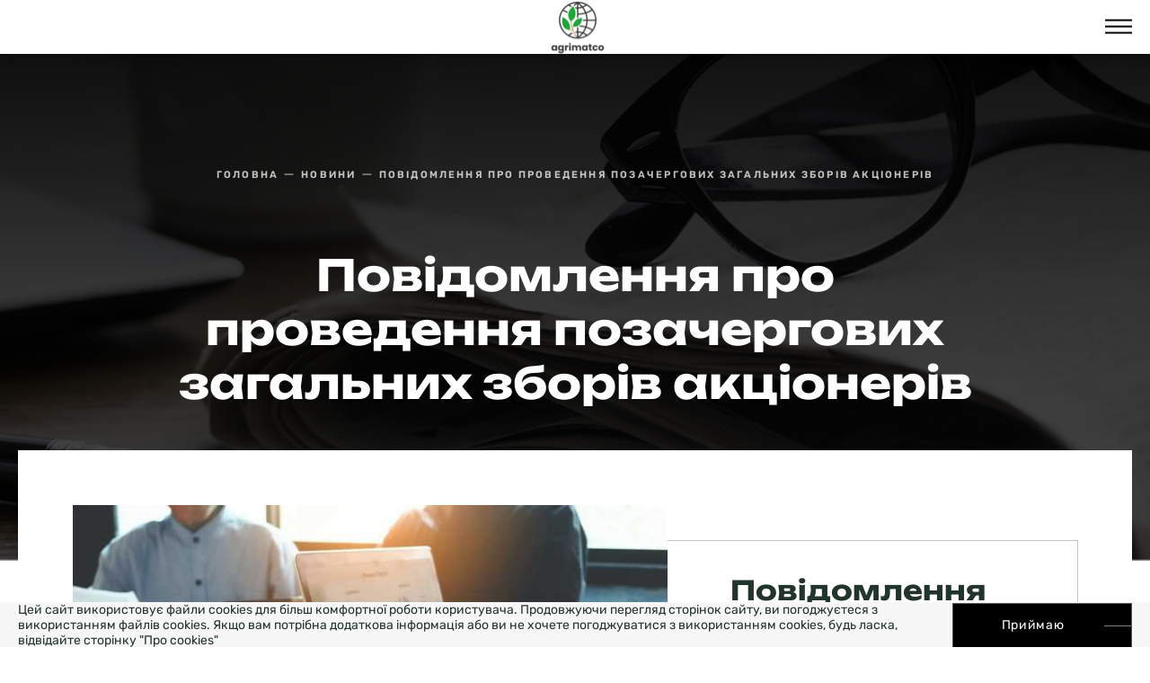

--- FILE ---
content_type: text/html; charset=UTF-8
request_url: https://agrimatco.ua/news/povidomlennya-pro-provedennya-pozachergovikh-zagalnikh-zboriv-aktsioneriv
body_size: 15054
content:
<!doctype html>
<html lang="ua" class="browserizr-is-not-mobile browserizr-is-desktop">
<head>
            <meta charset="UTF-8">
<meta http-equiv="X-UA-Compatible" content="ie=edge">
<title>Повідомлення про проведення позачергових загальних зборів акціонерів ▷ Aгріматко</title>
<meta name="nosnippet">
    <meta name="description" content="Повідомлення про проведення позачергових загальних зборів акціонерів

ПРИВАТНОГО АКЦІОНЕРНОГО ТОВАРИСТВА "АГРІМАТКО-УКРАЇНА"

Місцезнаходження: Україна, 01001, м.Київ, вул.Малопідвальна, буд.12/10

Ідентифікаційний код юридичної особи 30725226">    <meta name="keywords" content="01 / 12 / 2021">    <link rel="canonical" href="https://agrimatco.ua/news/povidomlennya-pro-provedennya-pozachergovikh-zagalnikh-zboriv-aktsioneriv"/><meta name="csrf-token" content="CyuaVzbhQZCMLkUhc2uyOIXaaHKKqowcuxI6LE1h">
<meta name="format-detection" content="telephone=no">
<meta name="format-detection" content="address=no">
<meta name="viewport"
      content="width=device-width, initial-scale=1.0, minimum-scale=1.0, maximum-scale=1.0, user-scalable=0">

<link rel="alternate" href="https://agrimatco.ua/news/povidomlennya-pro-provedennya-pozachergovikh-zagalnikh-zboriv-aktsioneriv" hreflang="x-default" />
<link rel="alternate" href="https://agrimatco.ua/news/povidomlennya-pro-provedennya-pozachergovikh-zagalnikh-zboriv-aktsioneriv" hreflang="uk-UA">
<link rel="alternate" href="https://agrimatco.ua/ru/news/uvedomlenie-o-provedenii-vneocherednogo-obshchego-sobraniya-aktsionerov" hreflang="ru-UA">
<link rel="alternate" href="https://agrimatco.ua/en/news/notice-of-holding-an-extraordinary-general-meeting-of-shareholders" hreflang="en-UA">

<meta property="og:title" content="Повідомлення про проведення позачергових загальних зборів акціонерів ▷ Aгріматко">
<meta property="og:description" content="Повідомлення про проведення позачергових загальних зборів акціонерів

ПРИВАТНОГО АКЦІОНЕРНОГО ТОВАРИСТВА "АГРІМАТКО-УКРАЇНА"

Місцезнаходження: Україна, 01001, м.Київ, вул.Малопідвальна, буд.12/10

Ідентифікаційний код юридичної особи 30725226">
<meta property="og:url" content="https://agrimatco.ua/news/povidomlennya-pro-provedennya-pozachergovikh-zagalnikh-zboriv-aktsioneriv">
<meta property="og:image" content="https://agrimatco.ua/static/images/logo-white.svg">    <link rel="apple-touch-icon" sizes="180x180" href="/static/favicons/apple-touch-icon.png?v=1764754694">
<link rel="icon" type="image/png" sizes="32x32" href="/static/favicons/favicon-32x32.png?v=1764760765">
<link rel="icon" type="image/png" sizes="16x16" href="/static/favicons/favicon-16x16.png?v=1764760765">
<link rel="manifest" href="/static/favicons/site.webmanifest">
<link rel="mask-icon" href="/static/favicons/safari-pinned-tab.svg?v=1636632732"
      color="#208fed">
<meta name="apple-mobile-web-app-title" content="Agrimatco">
<meta name="application-name" content="Agrimatco">
<meta name="msapplication-TileColor" content="#208fed">
<meta name="msapplication-TileImage" content="/static/favicons/mstile-144x144.png">
<meta name="msapplication-config" content="/static/favicons/browserconfig.xml?v=1636632732">
<meta name="theme-color" content="#ffffff">
    <link rel="preload" href="/static/fonts/Geometria.woff2" as="font" type="font/woff2" crossorigin>
<link rel="preload" href="/static/fonts/Geometria-Bold.woff2" as="font" type="font/woff2" crossorigin>
<link rel="preload" href="/static/fonts/Geometria-Medium.woff2" as="font" type="font/woff2" crossorigin>

<link rel="preload" href="/static/fonts/fonts.css?v=1763660877" as="style" onload="this.onload=null;this.rel='stylesheet'">
<noscript><link rel="stylesheet" href="/static/fonts/fonts.css?v=1763660877"></noscript>
<script>!function(n){"use strict";n.loadCSS||(n.loadCSS=function(){});var o=loadCSS.relpreload={};if(o.support=function(){var e;try{e=n.document.createElement("link").relList.supports("preload")}catch(t){e=!1}return function(){return e}}(),o.bindMediaToggle=function(t){var e=t.media||"all";function a(){t.media=e}t.addEventListener?t.addEventListener("load",a):t.attachEvent&&t.attachEvent("onload",a),setTimeout(function(){t.rel="stylesheet",t.media="only x"}),setTimeout(a,3e3)},o.poly=function(){if(!o.support())for(var t=n.document.getElementsByTagName("link"),e=0;e<t.length;e++){var a=t[e];"preload"!==a.rel||"style"!==a.getAttribute("as")||a.getAttribute("data-loadcss")||(a.setAttribute("data-loadcss",!0),o.bindMediaToggle(a))}},!o.support()){o.poly();var t=n.setInterval(o.poly,500);n.addEventListener?n.addEventListener("load",function(){o.poly(),n.clearInterval(t)}):n.attachEvent&&n.attachEvent("onload",function(){o.poly(),n.clearInterval(t)})}"undefined"!=typeof exports?exports.loadCSS=loadCSS:n.loadCSS=loadCSS}("undefined"!=typeof global?global:this);</script>
<link rel="stylesheet" href="/assets/css/bundle-site-common.css?v=1721990988">
<link rel="stylesheet" href="/assets/css/bundle-site-style.css?v=1688367682">
<link rel="stylesheet" href="/assets/css/custom-overrides.css?v=1763659493">
    <!-- Global site tag (gtag.js) - Google Analytics -->
<script async src="https://www.googletagmanager.com/gtag/js?id=UA-155995040-2">
</script>
<script>
  window.dataLayer = window.dataLayer || [];
  function gtag(){dataLayer.push(arguments);}
  gtag('js', new Date());

  gtag('config', 'UA-155995040-2');
</script>
                <meta name="google-site-verification" content="BYMLeISMJuMomOazTeAWLAZZZj04hmvuxCM1p7mGvDw" />
                <meta name="yandex-verification" content="0b39f5067f5fc6c8" />
                <!-- Hotjar Tracking Code for https://agrimatco.ua/ -->
<script>
    (function(h,o,t,j,a,r){
        h.hj=h.hj||function(){(h.hj.q=h.hj.q||[]).push(arguments)};
        h._hjSettings={hjid:2678893,hjsv:6};
        a=o.getElementsByTagName('head')[0];
        r=o.createElement('script');r.async=1;
        r.src=t+h._hjSettings.hjid+j+h._hjSettings.hjsv;
        a.appendChild(r);
    })(window,document,'https://static.hotjar.com/c/hotjar-','.js?sv=');
</script>
                <!-- Global site tag (gtag.js) - Google Analytics -->
<script async src="https://www.googletagmanager.com/gtag/js?id=G-ED249VM08C"></script>
<script>
  window.dataLayer = window.dataLayer || [];
  function gtag(){dataLayer.push(arguments);}
  gtag('js', new Date());

  gtag('config', 'G-ED249VM08C');
</script>
                <!-- Meta Pixel Code -->
<script>
  !function(f,b,e,v,n,t,s)
  {if(f.fbq)return;n=f.fbq=function(){n.callMethod?
  n.callMethod.apply(n,arguments):n.queue.push(arguments)};
  if(!f._fbq)f._fbq=n;n.push=n;n.loaded=!0;n.version='2.0';
  n.queue=[];t=b.createElement(e);t.async=!0;
  t.src=v;s=b.getElementsByTagName(e)[0];
  s.parentNode.insertBefore(t,s)}(window, document,'script',
  'https://connect.facebook.net/en_US/fbevents.js');
  fbq('init', '539679608129411');
  fbq('track', 'PageView');
</script>
<noscript><img height="1" width="1" style="display:none"
  src="https://www.facebook.com/tr?id=539679608129411&ev=PageView&noscript=1"
/></noscript>
<!-- End Meta Pixel Code -->
    
        <meta name="facebook-domain-verification" content="2p3ogut1yf74qouckydceti4440wpc" />
</head>
<body>

    <div class="layout">
        <div class="layout__header">
            <div class="header header--desktop _ptb-def">
    <div class="container container--xxl">
        <div class="grid _flex-nowrap _justify-between _items-center">
            <div class="gcell">
                                <a href="https://agrimatco.ua" class="logo">
                    <img class="js-lazyload"  loading="lazy" src="/static/images/empty.gif" data-zzload-source-img="/static/images/new_logo.png" width="189" height="189"alt="Logo" title="logo">
                    <div class="logo__text">АГРІМАТКО — УКРАЇНА</div>
                </a>
                            </div>
                        <div class="gcell _flex-grow _flex _justify-center">
                <ul class="menu _justify-center _flex-grow _plr-md">
                    <li class="menu__item" >
                        <a href="https://agrimatco.ua"  class="menu__link" !!}>
                            Головна                        </a>
                    </li>
                                                <li class="menu__item">
                                                                    <a href="https://agrimatco.ua/about" class="menu__link">
                                        Компанiя
                                    </a>
                                                            </li>
                                                <li class="menu__item">
                                                                    <a href="https://agrimatco.ua/categories" class="menu__link">
                                        Каталог
                                    </a>
                                                            </li>
                                                <li class="menu__item">
                                                                    <a href="https://agrimatco.ua/partners" class="menu__link">
                                        Партнери
                                    </a>
                                                            </li>
                                                <li class="menu__item">
                                                                    <a href="https://agrimatco.ua/news" class="menu__link is-active">
                                        Новини
                                    </a>
                                                            </li>
                                                <li class="menu__item">
                                                                 <noindex>
                                                                    <a href="https://agrimatco.ua/career" class="menu__link" rel="nofollow">
                                        Кар&#039;єра
                                    </a>
                                                                    </noindex>
                                                            </li>
                                                <li class="menu__item">
                                                                    <a href="https://agrimatco.ua/contact" class="menu__link">
                                        Контакти
                                    </a>
                                                            </li>
                                    </ul>
            </div>
                        <div class="gcell">
                <div class="search js-static js-import" data-site-search data-toggle-class="is-open">
                    <button type="button" class="search__btn" data-toggle-class-trigger="click">
                        <svg  width="24" height="25"><use xlink:href="/assets/svg/common.svg?v=1636632733#icon-search"></use></svg>
                    </button>
                    <div class="search__content">
                                                <div class="search__form">
                            <form method="GET" action="https://agrimatco.ua/search" accept-charset="UTF-8" id="search696d992bcab99" class="form form--search js-import" data-site-search-form="">

                            <div class="form__body form__body--preload">
                                <div class="grid _items-center">
                                    <div class="gcell gcell--auto _mr-md">
                                        <button type="submit" class="search__btn">
                                            <svg  width="24" height="25"><use xlink:href="/assets/svg/common.svg?v=1636632733#icon-search"></use></svg>
                                        </button>
                                    </div>
                                    <div class="gcell gcell--9">
                                        <div class="control">
                                            <input type="text"
                                               name="query"
                                               class="control__field"
                                               placeholder="Знайти"
                                               id="control-696d992bcb22b"
                                                   minlength="3"
                                                data-site-search-input>
                                        </div>
                                    </div>
                                    <div class="gcell gcell--auto _ml-sm _nml-lg">
                                        <button type="submit" class="button">Знайти</button>
                                    </div>
                                    <div class="gcell gcell--auto _ml-auto">
                                       <div class="search__close" data-toggle-class-trigger="click"></div>
                                    </div>
                                </div>
                            </div>
                            </form>
                        </div>
                        <div class="search__body" data-site-search-suggestions>

                        </div>
                    </div>
                </div>
            </div>
                                        <div class="gcell _ml-sm _xmg-ml-lg">
                    <div class="header-lang">
                                                                                    <a class="header-lang__link _ml-xs _mr-xs is-active">ua</a>
                                                                                                                <a class="header-lang__link _ml-xs _mr-xs" href="https://agrimatco.ua/en/news/notice-of-holding-an-extraordinary-general-meeting-of-shareholders">en</a>
                                                                                                                <a class="header-lang__link _ml-xs _mr-xs" href="https://agrimatco.ua/ru/news/uvedomlenie-o-provedenii-vneocherednogo-obshchego-sobraniya-aktsionerov">ru</a>
                                                                        </div>
                    <div class="header-socials">
                        <a href="https://www.facebook.com/agrimatco.ua/" class="header-socials__item header-socials__item--facebook">
                            <img src="/static/images/facebook.png" alt="facebook-icon" title="facebook">
                        </a>
                        <a href="https://www.youtube.com/channel/UCsmIGhLqO5O8zj65K_xqKbg/videos" class="header-socials__item header-socials__item--youtube">
                            <img src="/static/images/youtube.png" alt="youtube-icon" title="youtube">
                        </a>
                    </div>
                </div>
                        <div class="gcell gcell--2">
                <div class="phones">
                    <div class="phones__wrapper">
                        <button class="phones__close"><span></span></button>
                        <div class="_flex _flex-column _items-start _justify-center _owl-xs _mb-def _pl-def" data-phones>
                                                            <a href="tel:0800302626" class="phones__link" onclick="gtag('event', 'call', { 'event_category' : 'call-category', 'event_label' : 'call-label' });">0 800 30 26 26</a>
                                                            <a href="tel:" class="phones__link" onclick="gtag('event', 'call', { 'event_category' : 'call-category', 'event_label' : 'call-label' });"></a>
                                                            <a href="tel:" class="phones__link" onclick="gtag('event', 'call', { 'event_category' : 'call-category', 'event_label' : 'call-label' });"></a>
                                                    </div>
                        <button type="button" data-mfp="ajax" data-mfp-src="https://agrimatco.ua/ajax/contact" class="button button--small button--callback _mb-md js-import">
                            <span>Передзвоніть мені</span>
                        </button>
                        <a href="mailto:agrimatco.ukraine@agrimatco-eu.com" class="button button--small button--mail js-import">
                            <span>Надіслати листа</span>
                        </a>
                    </div>
                </div>
            </div>
        </div>
    </div>
</div>
<div class="header header--mobile">
    <div class="container">
        <div class="grid _flex-nowrap _items-center _justify-between">
            <div class="gcell">
                <div class="search js-static js-import" data-site-search data-toggle-class="is-open">
                    <button type="button" class="search__btn" data-toggle-class-trigger="click">
                        <svg  width="24" height="25"><use xlink:href="/assets/svg/common.svg?v=1636632733#icon-search"></use></svg>
                    </button>
                    <div class="search__content">
                        <div class="search__form">
                            <form method="GET" action="https://agrimatco.ua/search" accept-charset="UTF-8" id="search696d992bcab99" class="form form--search js-import" data-site-search-form="">

                            <div class="form__body form__body--preload">
                                <div class="grid _items-center _justify-center _lg-justify-start">
                                    <div class="gcell gcell--auto _mr-def">
                                        <button type="submit" class="search__btn">
                                            <svg  width="24" height="25"><use xlink:href="/assets/svg/common.svg?v=1636632733#icon-search"></use></svg>
                                        </button>
                                    </div>
                                    <div class="gcell gcell--12 gcell--sm-8 _mb-md _sm-mb-none _lg-md-none _flex-order-1">
                                        <div class="control">
                                            <input type="text"
                                                   name="query"
                                                   class="control__field"
                                                   id="control-696d992bcb30f"
                                                   data-site-search-input
                                                   placeholder="Задайте поисковый запрос">
                                        </div>
                                    </div>
                                    <div class="gcell gcell--12 gcell--sm-3 gcell--lg-auto _sm-ml-sm _text-center _lg-text-left _sm-show _flex-order-2">
                                        <button type="submit" class="button">Знайти</button>
                                    </div>
                                    <div class="gcell gcell--12 gcell--lg-auto _ml-auto _flex-order-0 _text-right">
                                        <button type="button" class="search__close" data-toggle-class-trigger="click"></button>
                                    </div>
                                </div>
                            </div>
                            </form>
                        </div>
                        <div class="search__body" data-site-search-suggestions>
                        </div>
                    </div>
                </div>
            </div>
            <div class="gcell">
                                <a href="https://agrimatco.ua" class="logo">
                    <img class="header__logo-img" src="/static/images/new_logo_mob.png" width="60" height="60" alt="logo" title="logo">
                </a>
                            </div>
            <div class="gcell _pt-xs">
                <a class="js-import" data-mobile-menu="mobile-menu">
                    <svg  width="30" height="30"><use xlink:href="/assets/svg/common.svg?v=1636632733#icon-menu"></use></svg>
                </a>
            </div>
        </div>
    </div>
</div>
<style>
.layout__header ._ptb-def {
     padding-top: 0rem !important; 
     padding-bottom: 0rem !important; 
}
.index-promo__slider .slick-prev {
    top: 57% !important;
}
.index-promo__slider .slick-next {
    top: 57% !important;

}
</style>
        </div>
        <div class="layout__body">
                <div class="section">
        <div class="promo-head js-lazyload" data-zzload-source-background-img="/static/images/demo/promo-head/image-3.jpg">
    <div class="container container--xxl">
        <div class="promo-head__wrapper">
            <div class="grid _justify-center">
                <div class="gcell gcell--12 gcell--md-9 _flex _flex-column _justify-center">
                    <ol class="breadcrumbs " itemscope itemtype="http://schema.org/BreadcrumbList">
            <li class="breadcrumbs__item " itemscope itemprop="itemListElement" itemtype="http://schema.org/ListItem">
                            <a class="breadcrumbs__link breadcrumbs__link--link" itemprop="item" href="https://agrimatco.ua">
                    <span itemprop="name">Головна</span>
                </a>
                        <meta itemprop="position" content="1">
        </li>
            <li class="breadcrumbs__item " itemscope itemprop="itemListElement" itemtype="http://schema.org/ListItem">
                            <a class="breadcrumbs__link breadcrumbs__link--link" itemprop="item" href="https://agrimatco.ua/news">
                    <span itemprop="name">Новини</span>
                </a>
                        <meta itemprop="position" content="2">
        </li>
            <li class="breadcrumbs__item breadcrumbs__item--last" itemscope itemprop="itemListElement" itemtype="http://schema.org/ListItem">
                            <span class="breadcrumbs__link breadcrumbs__link--last" >
                    <span itemprop="name">Повідомлення про проведення позачергових загальних зборів акціонерів</span>
                </span>
                        <meta itemprop="position" content="3">
        </li>
    </ol>
                    <h1 class="title title--size-h2 title--white _text-center">Повідомлення про проведення позачергових загальних зборів акціонерів</h1>
                </div>
            </div>
        </div>
    </div>
</div>
    </div>
    <div class="section _posr">
        <div class="container container--xxl">
            <div class="page-top _lg-pl-hd _lg-pr-xxl _lg-pt-hd _lg-pb-xxl">
                <div class="page-top__border">
                    <div class="_lg-pb-xl">
                        <div class="gcell _mr-lg _mb-lg _lg-mb-none float-item">
                            <div class="content-block">
                                <div class="content-block__wrapper">
                                    <img class="content-block__img js-lazyload"  loading="lazy" src="/static/images/empty.gif" data-zzload-source-img="https://agrimatco.ua/uploads/images/YmlnLQ==/TLw8lGuThEmNuNvEdUUIHS037tofpFT2D9xIIak6.jpeg" alt="Повідомлення про проведення позачергових загальних зборів акціонерів" title="Повідомлення про проведення позачергових загальних зборів акціонерів">
                                </div>
                                <div class="_mt-auto">
                                    <div class="social">
                                        <p class="social__text">поділитися з партнерами та друзями гарною новиною</p>
                                        <div class="social _flex _justify-center">
    <p class="social__text"></p>
    <div class="jssocials--desktop js-import" data-social="facebook,googleplus,linkedin"></div>
</div>
                                    </div>
                                </div>
                            </div>
                        </div>
                        <div class="gcell _lg-pt-xl _lg-pr-xl _lg-pl-xl">
                            <h3 class="title title--size-h4 _mb-md">Повідомлення про проведення позачергових загальних зборів акціонерів</h3>
                            <div class="date-block _mb-lg">01 / 12 / 2021</div>
                                                        <div class="wysiwyg"></div>
                                                        <div class="wysiwyg"><p style="text-align: left;"><span style="color: #000000;"><strong>Повідомлення про проведення позачергових загальних зборів акціонерів </strong></span></p>
<p style="text-align: left;"><span style="color: #000000;"><strong>ПРИВАТНОГО АКЦІОНЕРНОГО ТОВАРИСТВА "АГРІМАТКО-УКРАЇНА"</strong></span></p>
<p style="text-align: left;"><span style="color: #000000;">Місцезнаходження: Україна, 01001, м.Київ, вул.Малопідвальна, буд.12/10</span></p>
<p style="text-align: left;"><span style="color: #000000;">Ідентифікаційний код юридичної особи 30725226</span></p>
<p style="text-align: left;"><span style="color: #000000;"><strong>&nbsp;</strong><strong>ПРИВАТНЕ АКЦІОНЕРНЕ ТОВАРИСТВО "АГРІМАТКО-УКРАЇНА"</strong> (надалі &ndash; Товариство), повідомляє про проведення позачергових загальних зборів акціонерів Товариства (надалі &ndash; Загальні збори), які відбудуться <strong>20 грудня 2021 року об 11.00 годині</strong> за адресою: 01001, місто Київ, вул. Малопідвальна буд. 12/10, конференц зал.</span></p>
<p style="text-align: left;"><span style="color: #000000;">Реєстрація акціонерів для участі в загальних зборах відбудеться 20 грудня 2021 року з 10.00 до 10.45 годин за місцем проведення загальних зборів.</span></p>
<p style="text-align: left;"><span style="color: #000000;">Дата складання переліку акціонерів, які мають право на участь у Загальних зборах Товариства &ndash; 14.12.2021 року (станом на 24.00 годину).</span></p>
<p style="text-align: left;"><span style="color: #000000;">Станом на дату складання переліку акціонерів, яким надсилається повідомлення про проведення Загальних зборів, а саме на 01.12.2021 року, загальна кількість простих акцій Товариства складає 5550 штук. Загальна кількість голосуючих акцій складає 5550 штук.</span></p>
<p style="text-align: left;"><span style="color: #000000;"><strong>Перелік питань разом з проектами рішень, включених до порядку денного Загальних зборів:</strong></span></p>
<p style="text-align: left;"><span style="color: #000000;">Проект рішення з питання №1. Про обрання членів лічильної комісії та прийняття рішення про припинення їх повноважень.</span></p>
<p style="text-align: left;"><span style="color: #000000;"><em>Обрати лічильну комісію Загальних зборів у наступному складі:</em></span></p>
<p style="text-align: left;"><span style="color: #000000;"><em>Голова лічильної комісії &ndash; </em><em>Ткачов&nbsp;Андрій Юрійович</em><em>.</em></span></p>
<p style="text-align: left;"><span style="color: #000000;"><em>Член лічильної комісії &ndash; </em><em>Липкан Дмитро Сергійович</em><em>.</em></span></p>
<p style="text-align: left;"><span style="color: #000000;"><em>Встановити, що повноваження членів лічильної комісії припиняються після складання протоколів про підсумки голосування та опечатування бюлетенів для голосування.</em></span></p>
<p style="text-align: left;"><span style="color: #000000;">&nbsp;Проект рішення з питання №2. Про обрання голови та секретаря Загальних зборів.</span></p>
<p style="text-align: left;"><span style="color: #000000;"><em>Обрати головою Загальних зборів </em><em>Костриця Олександр</em><em>у</em><em> Сергіївн</em><em>у.</em></span></p>
<p style="text-align: left;"><span style="color: #000000;"><em>Обрати секретарем Загальних зборів </em><em>Барліт Антон</em><em>а</em><em> Юрійович</em><em>а.&nbsp;</em></span></p>
<p style="text-align: left;"><span style="color: #000000;">&nbsp;Проект рішення з питання №3. Про затвердження порядку проведення Загальних зборів, встановлення порядку і способу засвідчення бюлетенів для голосування.</span></p>
<p style="text-align: left;"><span style="color: #000000;"><em>Затвердити наступний порядок проведення Загальних зборів:</em></span></p>
<p style="text-align: left;"><span style="color: #000000;"><em>Час для виступів доповідачів з питань порядку денного - до 5 хвилин.</em></span></p>
<p style="text-align: left;"><span style="color: #000000;"><em>Голова Загальних зборів виносить на розгляд питання порядку денного Загальних зборів у тій послідовності, в якій вони перелічені в оприлюдненому порядку денному.</em></span></p>
<p style="text-align: left;"><span style="color: #000000;"><em>Голосування з питань порядку денного Загальних зборів проводиться виключно з використанням бюлетенів для голосування, форма і текст яких були затверджені Наглядовою радою Товариства.</em></span></p>
<p style="text-align: left;"><span style="color: #000000;"><em>Протокол Загальних зборів підписують голова та секретар Загальних зборів.</em></span></p>
<p style="text-align: left;"><span style="color: #000000;"><em>Бюлетені для голосування &nbsp;з усіх питань порядку денного засвідчуються підписом голови реєстраційної комісії Товариства та печаткою Товариства.</em></span></p>
<p style="text-align: left;"><span style="color: #000000;">&nbsp;</span></p>
<p style="text-align: left;"><span style="color: #000000;">Проект рішення з питання №4. Про внесення змін до статуту Товариства шляхом викладення його в новій редакції.</span></p>
<ol style="text-align: left;">
<li><span style="color: #000000;"><em>Внести зміни до статуту Товариства шляхом викладення його в новій редакції у зв&rsquo;язку з приведенням у відповідність до Закону України &laquo;Про акціонерні товариства&raquo;.</em></span></li>
<li><span style="color: #000000;"><em>Уповноважити директора Товариства підписати нову редакцію статуту Товариства.</em></span></li>
<li><span style="color: #000000;"><em>Уповноважити і доручити директору Товариства здійснити всі необхідні заходи для проведення державної реєстрації статуту в органах державної реєстрації.</em></span></li>
</ol>
<p style="text-align: left;"><span style="color: #000000;">Проект рішення з питання №5. Про внесення змін до внутрішніх положень Товариства.</span></p>
<p style="text-align: left;"><span style="color: #000000;"><em>У зв&rsquo;язку з приведенням у відповідність до Закону України &laquo;Про акціонерні товариства&raquo;, внести зміни до наступних внутрішніх положень Товариства шляхом викладення їх в новій редакції:</em></span></p>
<p style="text-align: left;"><span style="color: #000000;">-&nbsp;&nbsp;&nbsp;&nbsp; <em>Положення про загальні збори акціонерів Товариства.</em></span></p>
<p style="text-align: left;"><span style="color: #000000;">-&nbsp;&nbsp;&nbsp;&nbsp; <em>Положення про наглядову раду Товариства.</em></span></p>
<p style="text-align: left;"><span style="color: #000000;">-&nbsp;&nbsp;&nbsp;&nbsp; <em>Положення про виконавчий орган Товариства.</em></span></p>
<p style="text-align: left;"><span style="color: #000000;">-&nbsp;&nbsp;&nbsp;&nbsp; <em>Положення про ревізійну комісію (ревізора) Товариства.</em>&nbsp;</span></p>
<p style="text-align: left;"><span style="color: #000000;">Проект рішення з питання №6. Про збільшення статутного капіталу Товариства шляхом додаткової емісії акцій існуючої номінальної вартості за рахунок додаткових внесків.</span></p>
<p style="text-align: left;"><span style="color: #000000;"><em>Збільшити статутний капітал Товариства за рахунок додаткових внесків з 24&nbsp;420 000,00 грн до 297 660 000,00 грн шляхом додаткової емісії простих іменних акцій Товариства номінальною вартістю 4&nbsp;400,00 грн за одну акцію, у кількості 62 100 штук, загальною номінальною вартістю 273&nbsp;240&nbsp;000,00 грн.</em></span></p>
<p style="text-align: left;"><span style="color: #000000;">Проект рішення з питання №7. Про невикористання переважного права акціонера на придбання акцій додаткової емісії у процесі їх розміщення.</span></p>
<p style="text-align: left;"><span style="color: #000000;"><em>Не використовувати переважне право акціонерів Товариства на придбання акцій додаткової емісії у процесі їх розміщення.</em>&nbsp;</span></p>
<p style="text-align: left;"><span style="color: #000000;">Проект рішення з питання №8. Про емісію акцій (із зазначенням учасників розміщення).</span></p>
<p style="text-align: left;"><span style="color: #000000;"><em>1. Здійснити емісію простих іменних акцій Товариства.</em></span></p>
<p style="text-align: left;"><span style="color: #000000;"><em>2. Затвердити рішення про емісію акцій Товариства (без здійснення публічної пропозиції), яке викласти в окремому додатку, що є невід&rsquo;ємною частиною протоколу загальних зборів акціонерів (додається).</em></span></p>
<p style="text-align: left;"><span style="color: #000000;"><em>3.Встановити, що єдиним учасником розміщення акцій Товариства є юридична особа &ndash; нерезидент АГРІМАТКО ЛІМІТЕД (</em><em>AGRIMATCO</em> <em>LIMITED</em><em>), HE 40171, Кіпр, 57078, Гладстонос, 114, Лімасол.</em></span></p>
<p style="text-align: left;"><span style="color: #000000;">Проект рішення з питання №9. Про визначення уповноваженого органу Товариства, якому надаються повноваження щодо забезпечення емісії акцій.</span></p>
<p style="text-align: left;"><span style="color: #000000;"><em>Визначити Наглядову раду уповноваженим органом Товариства, якому надаються повноваження щодо:</em></span></p>
<p style="text-align: left;"><span style="color: #000000;">-&nbsp;&nbsp;&nbsp;&nbsp; <em>визначення (затвердження) ціни розміщення акцій під час реалізації переважного права та розміщення акцій у процесі емісії;</em></span></p>
<p style="text-align: left;"><span style="color: #000000;">-&nbsp;&nbsp;&nbsp;&nbsp; <em>залучення до розміщення андеррайтера;</em></span></p>
<p style="text-align: left;"><span style="color: #000000;">-&nbsp;&nbsp;&nbsp;&nbsp; <em>прийняття рішення про дострокове закінчення розміщення у процесі емісії акцій (у разі якщо на запланований обсяг акцій укладено договори з першими власниками та акції повністю оплачено);</em></span></p>
<p style="text-align: left;"><span style="color: #000000;">-&nbsp;&nbsp;&nbsp;&nbsp; <em>затвердження результатів емісії акцій;</em></span></p>
<p style="text-align: left;"><span style="color: #000000;">-&nbsp;&nbsp;&nbsp;&nbsp; <em>затвердження звіту про результати емісії акцій;</em></span></p>
<p style="text-align: left;"><span style="color: #000000;">-&nbsp;&nbsp;&nbsp;&nbsp; <em>прийняття рішення про відмову від емісії акцій;</em></span></p>
<p style="text-align: left;"><span style="color: #000000;">-&nbsp;&nbsp;&nbsp;&nbsp; <em>повернення внесків, внесених в оплату за акції, у разі визнання емісії недійсною або незатвердження в установлені законодавством строки результатів емісії акцій органом емітента, уповноваженим приймати таке рішення, або невнесення в установлені законодавством строки змін до статуту, або у разі прийняття рішення про відмову від емісії акцій.</em></span></p>
<p style="text-align: left;"><span style="color: #000000;">Проект рішення з питання №10. Про визначення уповноважених осіб Товариства, яким надаються повноваження щодо забезпечення емісії акцій.</span></p>
<p style="text-align: left;"><span style="color: #000000;"><em>Визначити Директора уповноваженою особою Товариства, якій надаються повноваження: </em></span></p>
<p style="text-align: left;"><span style="color: #000000;">-&nbsp;&nbsp;&nbsp;&nbsp; <em>проводити дії щодо забезпечення розміщення акцій;</em></span></p>
<p style="text-align: left;"><span style="color: #000000;">-&nbsp;&nbsp;&nbsp;&nbsp; <em>проводити дії щодо здійснення обов&rsquo;язкового викупу акцій у акціонерів, які реалізують право вимагати здійснення викупу Товариством належних їм акцій.</em></span></p>
<p style="text-align: left;"><span style="color: #000000;">Інформація з проектами рішень щодо питань, включених до порядку денного, розміщена на веб-сайті Товариства <a href="https://agrimatco.ua/"><span style="color: #000000;">https://agrimatco.ua</span></a></span></p>
<p style="text-align: left;"><span style="color: #000000;">Для участі в загальних зборах акціонерам необхідно мати при собі паспорт або інший документ, що посвідчує особу. Представникам акціонерів необхідно мати при собі паспорт або інший документ, що посвідчує особу та довіреність, оформлену у відповідності до вимог чинного законодавства. Довіреність на право участі та голосування на Загальних зборах, видана фізичною особою, посвідчується нотаріусом або іншими посадовими особами, які вчиняють нотаріальні дії, а також може посвідчуватися депозитарною установою у встановленому Національною комісією з цінних паперів та фондового ринку порядку. Довіреність на право участі та голосування на Загальних зборах від імені юридичної особи видається її органом або іншою особою, уповноваженою на це її установчими документами. Представником акціонера на Загальних зборах Товариства може бути фізична особа або уповноважена особа юридичної особи. Представником акціонера &ndash; фізичної чи юридичної особи на Загальних зборах може бути інша фізична особа або уповноважена особа юридичної особи. Довіреність на право участі та голосування на Загальних зборах може містити завдання щодо голосування. Під час голосування на Загальних зборах представник повинен голосувати саме так, як передбачено завданням щодо голосування. Якщо довіреність не містить завдання щодо голосування, представник вирішує всі питання щодо голосування на Загальних зборах акціонерів на свій розсуд. Акціонер має право видати довіреність на право участі та голосування на Загальних зборах декільком своїм представникам. Акціонер має право у будь-який час відкликати чи замінити свого представника на Загальних зборах. Надання довіреності на право участі та голосування на Загальних зборах не виключає право участі на цих Загальних зборах акціонера, який видав довіреність, замість свого представника. Від дати надіслання повідомлення про проведення Загальних зборів до дати їх проведення акціонери мають можливість ознайомитися з документами, необхідними для прийняття рішень з питань порядку денного Загальних зборів Товариства, за місцезнаходженням Товариства: 01001, місто Київ, вул. Малопідвальна буд. 12/10, конференц зал, у робочі дні, робочий час з 9-00 годин до 18-00 годин. В день проведення Загальних зборів &ndash; також у місці їх проведення. Особа, відповідальна за порядок ознайомлення акціонерів з документами: директор Абу Хадід Фарід Салахович.&nbsp;</span></p>
<p style="text-align: left;"><span style="color: #000000;">Загальні збори скликаються за скороченою процедурою, відповідно до вимог частини 5 статті 47 Закону України &laquo;Про акціонерні товариства&raquo; із здійсненням повідомлення акціонерів про скликання Загальних зборів не пізніше ніж за 15 днів до дати їх проведення. Акціонери Товариства не мають права вносити пропозиції до порядку денного Загальних зборів, відповідно до статті 38 Закону України &laquo;Про акціонерні товариства&raquo;. Зміни до порядку денного також не передбачені.</span></p>
<p style="text-align: left;"><span style="color: #000000;">Товариство до початку загальних зборів надає письмові відповіді на письмові запитання акціонерів щодо питань, включених до порядку денного загальних зборів до дати проведення загальних зборів. Товариство може надати одну загальну відповідь на всі запитання однакового змісту. Товариство надає відповіді електронною поштою.</span></p>
<p style="text-align: left;"><span style="color: #000000;">E-mail для отримання запитань від акціонерів: <a href="mailto:%3csmall%3eagrimatco.ukraine@agrimatco-eu.com%3c/small%3e"><span style="color: #000000;">agrimatco.ukraine@agrimatco-eu.com</span></a>&nbsp;</span></p>
<p style="text-align: left;"><span style="color: #000000;">&nbsp;</span></p>
<p style="text-align: left;"><span style="color: #000000;">Голова Наглядової ради&nbsp; &nbsp; &nbsp; &nbsp; &nbsp; &nbsp; &nbsp; &nbsp; &nbsp; &nbsp; &nbsp; &nbsp; &nbsp; &nbsp; &nbsp; &nbsp; &nbsp; &nbsp; &nbsp; &nbsp; &nbsp;Омар М.Х. Мікдаді</span></p>
<p style="text-align: left;"><span style="color: #000000;">Член Наглядової ради&nbsp; &nbsp; &nbsp; &nbsp; &nbsp; &nbsp; &nbsp; &nbsp; &nbsp; &nbsp; &nbsp; &nbsp; &nbsp; &nbsp; &nbsp; &nbsp; &nbsp; &nbsp; &nbsp; &nbsp; &nbsp; &nbsp; Халіл Халед Халіл Мікдаді</span></p>
<p style="text-align: left;"><span style="color: #000000;">Член Наглядової ради&nbsp; &nbsp; &nbsp; &nbsp; &nbsp; &nbsp; &nbsp; &nbsp; &nbsp; &nbsp; &nbsp; &nbsp; &nbsp; &nbsp; &nbsp; &nbsp; &nbsp; &nbsp; &nbsp; &nbsp; &nbsp; &nbsp; Халед Х.А. Мікдаді</span></p>
<p style="text-align: left;"><span style="color: #000000;">&nbsp;</span></p></div>
                        </div>
                    </div>
                </div>
            </div>
        </div>
    </div>
    <div class="section _ptb-def _lg-ptb-mdxl _ovh">
        <div class="container container--xxl">
            <div>
    <div class="grid _justify-center _mb-mdxl">
        <div class="gcell _text-center">
            <h2 class="title title--size-h2">Завжди щось цікаве</h2>
        </div>
    </div>
    <div class="news-slider js-import" data-slick-slider='{"type":"SlickNewsSlider"}'>
        <div class="slick-slider-arrows">
            <div class="slick-arrow slick-prev" data-slick-arrow-prev></div>
            <div class="slick-arrow slick-next" data-slick-arrow-next></div>
        </div>
        <div class="_flex" data-slick-slider>
                            <a href="https://agrimatco.ua/news/informatsiya-dlya-klientiv-jcb-onovlennya-tsin-i-servisnikh-umov-z-1-sichnya-2026-roku" class="news-card _flex-noshrink">
                    <div class="news-card__img _mb-def">
                        <img class="js-lazyload"  loading="lazy" src="/static/images/empty.gif" data-zzload-source-img="https://agrimatco.ua/uploads/images/c21hbGwt/U0qyvRHpTrfgja5PqQkNNgVEmHi7l6lWyNhHafMF.jpeg" width="535" height="298" alt="Інформація для клієнтів JCB: оновлення цін і сервісних умов з 1 січня 2026 року" title="Інформація для клієнтів JCB: оновлення цін і сервісних умов з 1 січня 2026 року">
                    </div>
                    <div class="news-card__title _mb-md">Інформація для клієнтів JCB: оновлення цін і сервісних умов з 1 січня 2026 року</div>
                    <div class="news-card__date">05 / 01 / 2026</div>
                </a>
                            <a href="https://agrimatco.ua/news/silske-gospodarstvo-40-priklad-rozvitku-v-ukraini" class="news-card _flex-noshrink">
                    <div class="news-card__img _mb-def">
                        <img class="js-lazyload"  loading="lazy" src="/static/images/empty.gif" data-zzload-source-img="https://agrimatco.ua/uploads/images/c21hbGwt/Q6URTkHOjKZfVTSrbDu2v5o0mkOkiwMgteDIapwn.jpeg" width="535" height="298" alt="Сільське господарство 4.0 — приклад розвитку в Україні" title="Сільське господарство 4.0 — приклад розвитку в Україні">
                    </div>
                    <div class="news-card__title _mb-md">Сільське господарство 4.0 — приклад розвитку в Україні</div>
                    <div class="news-card__date">03 / 07 / 2025</div>
                </a>
                            <a href="https://agrimatco.ua/news/zakhist-ripaku-vid-buryaniv" class="news-card _flex-noshrink">
                    <div class="news-card__img _mb-def">
                        <img class="js-lazyload"  loading="lazy" src="/static/images/empty.gif" data-zzload-source-img="https://agrimatco.ua/uploads/images/c21hbGwt/h7Wf7USqt7lhgoJh1BD3Nr8nayWyAsPZpAodKqYw.jpeg" width="535" height="298" alt="Захист ріпаку від бур&#039;янів" title="Захист ріпаку від бур&#039;янів">
                    </div>
                    <div class="news-card__title _mb-md">Захист ріпаку від бур&#039;янів</div>
                    <div class="news-card__date">29 / 06 / 2025</div>
                </a>
                            <a href="https://agrimatco.ua/news/rozpushuvannya-gruntu-dlya-dosyagnennya-zdorovogo-y-produktivnogo-polya" class="news-card _flex-noshrink">
                    <div class="news-card__img _mb-def">
                        <img class="js-lazyload"  loading="lazy" src="/static/images/empty.gif" data-zzload-source-img="https://agrimatco.ua/uploads/images/c21hbGwt/BL1E017E8lP9SJ4Efmwdf5Cy69sbxOmwtjAUWtih.jpeg" width="535" height="298" alt="Розпушування ґрунту для досягнення здорового й продуктивного поля" title="Розпушування ґрунту для досягнення здорового й продуктивного поля">
                    </div>
                    <div class="news-card__title _mb-md">Розпушування ґрунту для досягнення здорового й продуктивного поля</div>
                    <div class="news-card__date">17 / 06 / 2025</div>
                </a>
                            <a href="https://agrimatco.ua/sales/zigray-svoyu-partiyu-z-agrimatko-ukraina-i-vigravay-urozhay" class="news-card _flex-noshrink">
                    <div class="news-card__img _mb-def">
                        <img class="js-lazyload"  loading="lazy" src="/static/images/empty.gif" data-zzload-source-img="https://agrimatco.ua/uploads/images/c21hbGwt/7N0TVOr7lgJzT7syzXaAeyRpamtazKZ9YVGRQi36.jpeg" width="535" height="298" alt="♟️ Зіграй свою партію з Агріматко-Україна — і вигравай урожай!" title="♟️ Зіграй свою партію з Агріматко-Україна — і вигравай урожай!">
                    </div>
                    <div class="news-card__title _mb-md">♟️ Зіграй свою партію з Агріматко-Україна — і вигравай урожай!</div>
                    <div class="news-card__date">01 / 06 / 2025</div>
                </a>
                            <a href="https://agrimatco.ua/news/poradi-z-viboru-krapelnoi-strichki-dlya-sistem-polivu-z-visokim-tiskom" class="news-card _flex-noshrink">
                    <div class="news-card__img _mb-def">
                        <img class="js-lazyload"  loading="lazy" src="/static/images/empty.gif" data-zzload-source-img="https://agrimatco.ua/uploads/images/c21hbGwt/0n9igcgPTrR21l6Yn7x5sAePZPw00d5cqVhWlaE6.png" width="535" height="298" alt="Поради з вибору крапельної стрічки для систем поливу з високим тиском" title="Поради з вибору крапельної стрічки для систем поливу з високим тиском">
                    </div>
                    <div class="news-card__title _mb-md">Поради з вибору крапельної стрічки для систем поливу з високим тиском</div>
                    <div class="news-card__date">01 / 06 / 2025</div>
                </a>
                            <a href="https://agrimatco.ua/news/efektivni-rishennya-dlya-zakhistu-kukurudzi-v-sezoni-2025" class="news-card _flex-noshrink">
                    <div class="news-card__img _mb-def">
                        <img class="js-lazyload"  loading="lazy" src="/static/images/empty.gif" data-zzload-source-img="https://agrimatco.ua/uploads/images/c21hbGwt/NNDbXrOgzHd65d3Bf1U6BUxZKVKx20sDywpxQNpt.png" width="535" height="298" alt="Ефективні рішення для захисту кукурудзи в сезоні 2025" title="Ефективні рішення для захисту кукурудзи в сезоні 2025">
                    </div>
                    <div class="news-card__title _mb-md">Ефективні рішення для захисту кукурудзи в сезоні 2025</div>
                    <div class="news-card__date">21 / 05 / 2025</div>
                </a>
                            <a href="https://agrimatco.ua/news/9-porad-dlya-efektivnogo-zberezhennya-ta-vikoristannya-vologi-v-grunti" class="news-card _flex-noshrink">
                    <div class="news-card__img _mb-def">
                        <img class="js-lazyload"  loading="lazy" src="/static/images/empty.gif" data-zzload-source-img="https://agrimatco.ua/uploads/images/c21hbGwt/yiA0k4LX60W1oNp1mJkTedfX6mQ08diN1MKNNzrc.jpeg" width="535" height="298" alt="9 порад для ефективного збереження та використання вологи в ґрунті" title="9 порад для ефективного збереження та використання вологи в ґрунті">
                    </div>
                    <div class="news-card__title _mb-md">9 порад для ефективного збереження та використання вологи в ґрунті</div>
                    <div class="news-card__date">28 / 04 / 2025</div>
                </a>
                    </div>
    </div>
</div>
    
        </div>
    </div>
    <div class="section _lg-mb-def _ptb-def _lg-ptb-mdxl">
        <div class="container container--xxl">
            <div class="grid _justify-center">
    <div class="gcell gcell--12 gcell--md-7">
        <div class="title title--size-h2 _text-center _mb-lg _md-mb-mdxl">Підписатися на наші новини та акції            <p class="title__text">БУДЬТЕ В КУРСІ ОСТАННІХ ПОДІЙ І ВИГІДНИХ АКЦІЙ ВІД НАШОЇ КОМПАНІЇ</p>
        </div>
        <form method="POST" action="https://agrimatco.ua/subscribe/send" accept-charset="UTF-8" id="subscribe-form696d992bc8de3" class="form ajax-form js-import"><input name="_token" type="hidden" value="CyuaVzbhQZCMLkUhc2uyOIXaaHKKqowcuxI6LE1h">
        <div class="form__body form__body--preload">
            <div class="grid _justify-center _items-center _md-plr-xl _spacer-md">
                <div class="gcell _flex-grow">
                    <div class="control">
                        <input type="email"
                           name="email"
                           class="control__field control__field--white"
                           id="control-696d992bca51c"
                           placeholder="Введiть E-mail *">
                    </div>
                </div>
                <div class="gcell">
                    <button type="submit" class="button">Підписатися</button>
                </div>
            </div>
        </div>
        </form>
    </div>
</div>

        </div>
    </div>
    <div class="section _pt-def _lg-pt-mdxl">
        <div class="container container--xxl">
            <!-- <div class="facebook-link">
    <div class="grid _flex-column _def-flex-row _justify-between _items-center _flex-grow _md-spacer-def">
        <div class="gcell gcell--12 gcell--md-6 gcell--def-6 gcell--lg-6 _flex _flex-column _md-flex-row _items-center _justify-center">
            <div class="facebook-link__text _mr-lg _mb-def _md-mb-none">ми в соціальній мережі — долучайтесь до нас !</div>

        </div>
        <div class="gcell gcell--12 gcell--md-6 gcell--def-6 gcell--lg-6 _flex _items-center _justify-center _mt-def _lg-mt-none">
            <a href="https://www.facebook.com/agrimatco.ua/">
                <img class="js-lazyload"  loading="lazy" src="/static/images/empty.gif" data-zzload-source-img="/static/images/demo/logo/facebook-logo.png" width="153" height="30">
            </a>
            <a href="https://www.youtube.com/channel/UCsmIGhLqO5O8zj65K_xqKbg/videos ">
                <img src="/static/images/empty.gif" data-zzload-source-img="/static/images/demo/facebook/youtube.png" alt="youtube" class="js-lazyload"  loading="lazy" width="80">
            </a>
        </div>














    </div>
</div> -->

        </div>
    </div>
        </div>
        <div class="layout__footer">
            <div class="footer _pt-xxl">
    <div class="container container--xxl">
        <div class="grid _justify-center _lg-justify-between _pb-xxl">
                        <div class="gcell gcell--4 _lg-show">
                <div class="grid _justify-between _items-center">
                                            <div class="gcell gcell--6">
                                                            <noindex>
                                                            <a href="https://agrimatco.ua/about" class="footer__link" rel="nofollow">Про компанію</a>
                                                            </noindex>
                                                    </div>
                                            <div class="gcell gcell--6">
                                                            <noindex>
                                                            <a href="https://agrimatco.ua/categories" class="footer__link" rel="nofollow">Каталог продукції</a>
                                                            </noindex>
                                                    </div>
                                            <div class="gcell gcell--6">
                                                            <noindex>
                                                            <a href="https://agrimatco.ua/career" class="footer__link" rel="nofollow">Кар&#039;єра</a>
                                                            </noindex>
                                                    </div>
                                            <div class="gcell gcell--6">
                                                            <noindex>
                                                            <a href="https://agrimatco.ua/news" class="footer__link is-active" rel="nofollow">Новини / Статті</a>
                                                            </noindex>
                                                    </div>
                                            <div class="gcell gcell--6">
                                                            <noindex>
                                                            <a href="https://agrimatco.ua/contact" class="footer__link" rel="nofollow">Контакти</a>
                                                            </noindex>
                                                    </div>
                                            <div class="gcell gcell--6">
                                                            <noindex>
                                                            <a href="https://agrimatco.ua/politika-konfidencialnosti" class="footer__link" rel="nofollow">Політика конфіденційності</a>
                                                            </noindex>
                                                    </div>
                                            <div class="gcell gcell--6">
                                                            <noindex>
                                                            <a href="https://agrimatco.ua/partners" class="footer__link" rel="nofollow">Партнери / Бренди</a>
                                                            </noindex>
                                                    </div>
                                    </div>
            </div>
                        <div class="gcell gcell--4 _text-center">
                                    <a href="https://agrimatco.ua" class="footer__logo">
                        <img class="js-lazyload"  loading="lazy" src="/static/images/empty.gif" data-zzload-source-img="/static/images/new_logo_black.png" width="108" height="112" alt="Logo" title="logo">
                    </a>
                            </div>
            <div class="gcell gcell--4 _lg-show">
                <div class="grid _spacer-xl">
                    <div class="gcell gcell--5 _text-right">
                        <div class="footer__text">© 2000 — 2026 </div>
                        <div class="wysiwyg"><p>ПрАТ «Агріматко -Україна» Інновації кращих світових виробників в Україні</p></div>
                    </div>
                    <div class="gcell gcell--7 _text-right">
                        <div class="footer__text">Головний офіс компанії м.Вишневе, Київська обл., вул. Чорновола, 45</div>
                                                    <div class="footer__text">
                                <a href="tel:0 800 30 26 26" onclick="gtag('event', 'call', { 'event_category' : 'call-category', 'event_label' : 'call-label' });">0 800 30 26 26</a>
                            </div>
                                                    <div class="footer__text">
                                <a href="tel:" onclick="gtag('event', 'call', { 'event_category' : 'call-category', 'event_label' : 'call-label' });"></a>
                            </div>
                                                    <div class="footer__text">
                                <a href="tel:" onclick="gtag('event', 'call', { 'event_category' : 'call-category', 'event_label' : 'call-label' });"></a>
                            </div>
                                                <div class="footer__text">
                            <a href="mailto:agrimatco.ukraine@agrimatco-eu.com">agrimatco.ukraine@agrimatco-eu.com</a>
                        </div>
                    </div>
                </div>
            </div>
        </div>
        <div class="footer__wezom">
            <div class="grid _justify-center">
                <div class="gcell">
                    <a href="https://wezom.com.ua/" class="footer__wezom-link" target="blank">Development & Design - Wezom                        <svg  width="25" height="9"><use xlink:href="/assets/svg/common.svg?v=1636632733#wezom-logo"></use></svg>
                    </a>
                    <a href="https://elit-web.ua" class="footer__wezom-link" target="blank">Просування сайту Elit-Web
                        <svg width="25" height="9"><image href="https://elit-web.ua/Media/files/filemanager/logo/logo1.png" height="9" width="25"></image></svg>
                    </a>
                </div>
            </div>
        </div>
    </div>
    <style>
        .wysiwyg h4{
            text-align: center;
        }
    </style>
   
       
   
</div>
</div>

        </div>
    </div>
    <div class="mobile-menu" data-mobile-menu-content="mobile-menu">
    <div class="mobile-menu__bg" data-mobile-menu-close></div>
    <div class="mobile-menu__container">
        <button type="button"class="mobile-menu__close" data-mobile-menu-close></button>
        <div class="mobile-menu__content">
                                    <div class="mobile-menu__lang">
                                                            <span class="mobile-menu__lang-link is-active _mr-lg">ua</span>
                                                                                <a href="https://agrimatco.ua/en/news/notice-of-holding-an-extraordinary-general-meeting-of-shareholders" class="mobile-menu__lang-link">en</a>
                                                                                <a href="https://agrimatco.ua/ru/news/uvedomlenie-o-provedenii-vneocherednogo-obshchego-sobraniya-aktsionerov" class="mobile-menu__lang-link">ru</a>
                                                </div>
                                    <nav>
                <ul class="menu menu--mobile _flex _flex-column">
                                                                <li class="menu__item " >
















                                <a href="https://agrimatco.ua/partners" class="menu__link">Партнери</a>

                        </li>
                                            <li class="menu__item " >
















                                <a href="https://agrimatco.ua/categories" class="menu__link">Продукція</a>

                        </li>
                                            <li class="menu__item " >
















                                <a href="https://agrimatco.ua/contact" class="menu__link">Контакти</a>

                        </li>
                                            <li class="menu__item " >
















                                <a href="https://agrimatco.ua/career" class="menu__link">Кар&#039;єра</a>

                        </li>
                                            <li class="menu__item " >
















                                <a href="https://agrimatco.ua/news" class="menu__link">Новини</a>

                        </li>
                                            <li class="menu__item " >
















                                <a href="https://agrimatco.ua/about" class="menu__link">Компанiя</a>

                        </li>
                                    </ul>
            </nav>
                        <div class="mobile-menu__contacts">
                <div class="_mb-sm">Головний офіс компанії м.Вишневе, Київська обл., вул. Чорновола, 45</div>
                <a href="mailto:agrimatco.ukraine@agrimatco-eu.com" class="mobile-menu__link">agrimatco.ukraine@agrimatco-eu.com</a>
                <div class="grid _ptb-def">
                                    <div class="gcell gcell--6 _mb-md">
                         <a href="tel:0800302626" class="mobile-menu__link">0 800 30 26 26</a>
                    </div>
                                    <div class="gcell gcell--6 _mb-md">
                         <a href="tel:" class="mobile-menu__link"></a>
                    </div>
                                    <div class="gcell gcell--6 _mb-md">
                         <a href="tel:" class="mobile-menu__link"></a>
                    </div>
                                </div>
            </div>
            <button type="button" data-mfp="ajax" data-mfp-src="https://agrimatco.ua/ajax/contact" class="button button--small button--callback _mb-md js-import">
                <span>Передзвоніть мені</span>
            </button>
        </div>
    </div>
</div>

        <div class="scroll-up js-import" data-scroll="body" data-scroll-up="true">
	<div class="scroll-up__text">вгору</div>
</div>    <div class="cookie-info"
		data-cookie-info
		data-cookie-options="{&quot;expires&quot;:2147483647,&quot;path&quot;:&quot;\/&quot;}"
		style="display: none;">
	<div class="container">
		<div class="grid _nm-sm _md-flex-nowrap _items-center">
			<div class="gcell _flex-grow _p-sm">
				<p class="cookie-info__content">
					Цей сайт використовує файли cookies для більш комфортної роботи користувача. Продовжуючи перегляд сторінок сайту, ви погоджуєтеся з використанням файлів cookies. Якщо вам потрібна додаткова інформація або ви не хочете погоджуватися з використанням cookies, будь ласка, відвідайте сторінку &quot;Про cookies&quot;
				</p>
			</div>
			<div class="gcell _flex-noshrink _flex-grow _p-sm">
				<div class="grid _justify-end">
					<div class="gcell">
						<form data-cookie-form>
							<input class="checker__input" type="hidden" name="allow-cookie-usage" value="true">
							<button type="submit" class="button button--small">
								<span class="button__body">
									<span class="button__text">Приймаю</span>
								</span>
							</button>
						</form>
					</div>
				</div>
			</div>
		</div>
	</div>
</div>
<script>
    (function (window) {
        window.__GLOBAL_DATA = {
            svgSpritemaps: {
                advantages: '/assets/svg/advantages.svg?v=1636632733',
                common: '/assets/svg/common.svg?v=1636632733'
            },
            language: 'ua',
            currency: 'грн.',
            cookie: {
                url: '/data/cookie'
            },
            validation: {
                bySelector: {}
            },
            magnificPopup: {
                changeTypeId: 'hidden-696d992bcef08',
                l18n: {
                    tClose: 'Закрити (ESC)',
                    tLoading: 'Завантаження контенту ...',
                    tNotFound: 'Контент не знайдено',
                    tError: 'Неможливо завантажити <em>контент</em>',
                    tErrorImage: 'Неможливо завантажити <a href="%url%" target="_blank">зображенння</a>',
                    tPrev: 'Попередня (клавіша Left)',
                    tNext: 'Наступна (клавіша Right)',
                    tCounter: '%curr% з %total%',
                }
            },
            google: {
                maps: {
                    source: 'https://maps.googleapis.com/maps/api/js',
                    query: {
                        key: 'AIzaSyBdDRWVtd8xFLTkgnfgS8nl-dQHaOF71ic',
                        language: 'ua',
                        region: 'ua',
                    }
                }
            }
        };
    })(window);
</script>
<script async src="/static/js/lazysizes.min.js?v=1636632733"></script>
<script
    src="https://code.jquery.com/jquery-3.4.1.min.js"
    integrity="sha256-CSXorXvZcTkaix6Yvo6HppcZGetbYMGWSFlBw8HfCJo="
    crossorigin="anonymous"></script>
<script src="/assets/js/bundle-site-app.js?v=1636632733"></script>
    <script>
	(function(selectors) {
		selectors["#subscribe-form696d992bc8de3"] = {"params":{"durationAnimate":1000,"focusOnError":false},"settings":{"rules":{"email":{"laravelValidation":[["Required",[],"\u041f\u043e\u043b\u0435 \"\u0415\u043b\u0435\u043a\u0442\u0440\u043e\u043d\u043d\u0430 \u043f\u043e\u0448\u0442\u0430\" \u043e\u0431\u043e\u0432\u2019\u044f\u0437\u043a\u043e\u0432\u043e \u0434\u043b\u044f \u0437\u0430\u043f\u043e\u0432\u043d\u0435\u043d\u043d\u044f.",true],["Email",[],"\u0417\u043d\u0430\u0447\u0435\u043d\u043d\u044f \u043f\u043e\u043b\u044f \"\u0415\u043b\u0435\u043a\u0442\u0440\u043e\u043d\u043d\u0430 \u043f\u043e\u0448\u0442\u0430\" \u043c\u0430\u0454 \u0431\u0443\u0442\u0438 email \u0430\u0434\u0440\u0435\u0441\u043e\u044e.",false]]}},"ignore":"[type=hidden]"}};
    })(window.__GLOBAL_DATA.validation.bySelector);
</script>

                            <script>
	(function(selectors) {
		selectors["#search696d992bcab99"] = {"params":{"durationAnimate":1000,"focusOnError":false},"settings":{"rules":{"query":{"laravelValidation":[["Required",[],"\u041f\u043e\u043b\u0435 \"\u0417\u0430\u043f\u0438\u0442\" \u043e\u0431\u043e\u0432\u2019\u044f\u0437\u043a\u043e\u0432\u043e \u0434\u043b\u044f \u0437\u0430\u043f\u043e\u0432\u043d\u0435\u043d\u043d\u044f.",true],["String",[],"\u0417\u043d\u0430\u0447\u0435\u043d\u043d\u044f \u043f\u043e\u043b\u044f \"\u0417\u0430\u043f\u0438\u0442\" \u043c\u0430\u0454 \u0431\u0443\u0442\u0438 \u0440\u044f\u0434\u043a\u043e\u043c.",false],["Min",["3"],"\u0417\u043d\u0430\u0447\u0435\u043d\u043d\u044f \u043f\u043e\u043b\u044f \"\u0417\u0430\u043f\u0438\u0442\" \u043c\u0430\u0454 \u0431\u0443\u0442\u0438 \u043d\u0435 \u043a\u043e\u0440\u043e\u0442\u0448\u0435 3 \u0441\u0438\u043c\u0432\u043e\u043b\u0456\u0432.",false]]}},"ignore":"[type=hidden]"}};
    })(window.__GLOBAL_DATA.validation.bySelector);
</script>

                        <div hidden id="hidden-696d992bcef08"></div>
<noscript>
    <link rel="stylesheet" href="/assets/css/bundle-site-noscript.css?v=1636632733">
    <div class="noscript-msg">
        <input id="noscript-msg__input" class="noscript-msg__input" type="checkbox">
        <div class="noscript-msg__container">
            <label class="noscript-msg__close" for="noscript-msg__input"
                   title="Закрити повідомлення">&times;</label>
            <div class="noscript-msg__content">
                <p>
                    <b>У Вашому браузері відключений JavaScript!</b><br>
                    Для коректної роботи з сайтом необхідна підтримка Javascript.
                </p>
                <p>Ми рекомендуємо Вам включити використання JavaScript в налаштуваннях вашого браузера.</p>
            </div>
        </div>
    </div>
</noscript>
</body>
</html>


--- FILE ---
content_type: text/css
request_url: https://agrimatco.ua/static/fonts/fonts.css?v=1763660877
body_size: 78191
content:
@font-face {
    font-display:swap; 
    font-family: 'Geometria';
    src: local('Geometria ExtraLight'), local('Geometria-ExtraLight'),
        url('Geometria-ExtraLight.woff2') format('woff2'),
        url('Geometria-ExtraLight.woff') format('woff');
    font-weight: 200;
    font-style: normal;
}

@font-face {
    font-display:swap;
    font-family: 'Geometria';
    src: local('Geometria Thin'), local('Geometria-Thin'),
        url('Geometria-Thin.woff2') format('woff2'),
        url('Geometria-Thin.woff') format('woff');
    font-weight: 100;
    font-style: normal;
}

@font-face {
    font-display:swap;
    font-family: 'Geometria';
    src: local('Geometria ExtraBold'), local('Geometria-ExtraBold'),
        url('Geometria-ExtraBold.woff2') format('woff2'),
        url('Geometria-ExtraBold.woff') format('woff');
    font-weight: 800;
    font-style: normal;
}

@font-face {
    font-display:swap;
    font-family: 'Geometria';
    src: local('Geometria Heavy'), local('Geometria-Heavy'),
        url('Geometria-Heavy.woff2') format('woff2'),
        url('Geometria-Heavy.woff') format('woff');
    font-weight: 900;
    font-style: normal;
}

@font-face {
    font-display:swap;
    font-family: 'Geometria';
    src: local('Geometria Medium'), local('Geometria-Medium'),
        url('Geometria-Medium.woff2') format('woff2'),
        url('Geometria-Medium.woff') format('woff');
    font-weight: 500;
    font-style: normal;
}

@font-face {
    font-display:swap;
    font-family: 'Geometria';
    src: local('Geometria Light'), local('Geometria-Light'),
        url('Geometria-Light.woff2') format('woff2'),
        url('Geometria-Light.woff') format('woff');
    font-weight: 300;
    font-style: normal;
}

@font-face {
    font-display:swap;
    font-family: 'Geometria';
    src: local('Geometria'),
        url('Geometria.woff2') format('woff2'),
        url('Geometria.woff') format('woff');
    font-weight: 400;
    font-style: normal;
}

@font-face {
    font-display:swap;
    font-family: 'Geometria';
    src: local('Geometria Bold'), local('Geometria-Bold'),
        url('Geometria-Bold.woff2') format('woff2'),
        url('Geometria-Bold.woff') format('woff');
    font-weight: 700;
    font-style: normal;
}

@font-face {
    font-display:swap;
	font-family: 'FontAwesome';
	src: local('FontAwesome'),
	url([data-uri]) format('woff2');
	font-weight: normal;
	font-style: normal;
}






/* NEW FONTS Rubik - Body Font */
@font-face {
    font-display: swap;
    font-family: 'Rubik';
    src: url('Rubik/Rubik-Thin.ttf') format('truetype');
    font-weight: 100;
    font-style: normal;
}

@font-face {
    font-display: swap;
    font-family: 'Rubik';
    src: url('Rubik/Rubik-Light.ttf') format('truetype');
    font-weight: 300;
    font-style: normal;
}

@font-face {
    font-display: swap;
    font-family: 'Rubik';
    src: url('Rubik/Rubik-Regular.ttf') format('truetype');
    font-weight: 400;
    font-style: normal;
}

@font-face {
    font-display: swap;
    font-family: 'Rubik';
    src: url('Rubik/Rubik-Medium.ttf') format('truetype');
    font-weight: 500;
    font-style: normal;
}

@font-face {
    font-display: swap;
    font-family: 'Rubik';
    src: url('Rubik/Rubik-SemiBold.ttf') format('truetype');
    font-weight: 600;
    font-style: normal;
}

@font-face {
    font-display: swap;
    font-family: 'Rubik';
    src: url('Rubik/Rubik-Bold.ttf') format('truetype');
    font-weight: 700;
    font-style: normal;
}

@font-face {
    font-display: swap;
    font-family: 'Rubik';
    src: url('Rubik/Rubik-ExtraBold.ttf') format('truetype');
    font-weight: 800;
    font-style: normal;
}

@font-face {
    font-display: swap;
    font-family: 'Rubik';
    src: url('Rubik/Rubik-Black.ttf') format('truetype');
    font-weight: 900;
    font-style: normal;
}

/* Unbounded - Title Font */
@font-face {
    font-display: swap;
    font-family: 'Unbounded';
    src: url('Unbounded/Unbounded-ExtraLight.ttf') format('truetype');
    font-weight: 200;
    font-style: normal;
}

@font-face {
    font-display: swap;
    font-family: 'Unbounded';
    src: url('Unbounded/Unbounded-Light.ttf') format('truetype');
    font-weight: 300;
    font-style: normal;
}

@font-face {
    font-display: swap;
    font-family: 'Unbounded';
    src: url('Unbounded/Unbounded-Regular.ttf') format('truetype');
    font-weight: 400;
    font-style: normal;
}

@font-face {
    font-display: swap;
    font-family: 'Unbounded';
    src: url('Unbounded/Unbounded-Medium.ttf') format('truetype');
    font-weight: 500;
    font-style: normal;
}

@font-face {
    font-display: swap;
    font-family: 'Unbounded';
    src: url('Unbounded/Unbounded-SemiBold.ttf') format('truetype');
    font-weight: 600;
    font-style: normal;
}

@font-face {
    font-display: swap;
    font-family: 'Unbounded';
    src: url('Unbounded/Unbounded-Bold.ttf') format('truetype');
    font-weight: 700;
    font-style: normal;
}

@font-face {
    font-display: swap;
    font-family: 'Unbounded';
    src: url('Unbounded/Unbounded-ExtraBold.ttf') format('truetype');
    font-weight: 800;
    font-style: normal;
}

@font-face {
    font-display: swap;
    font-family: 'Unbounded';
    src: url('Unbounded/Unbounded-Black.ttf') format('truetype');
    font-weight: 900;
    font-style: normal;
}

/* IBM Plex Sans Arabic - Title Font */
@font-face {
    font-display: swap;
    font-family: 'IBM Plex Sans Arabic';
    src: url('IBM_Plex_Sans_Arabic/IBMPlexSansArabic-Thin.ttf') format('truetype');
    font-weight: 100;
    font-style: normal;
}

@font-face {
    font-display: swap;
    font-family: 'IBM Plex Sans Arabic';
    src: url('IBM_Plex_Sans_Arabic/IBMPlexSansArabic-ExtraLight.ttf') format('truetype');
    font-weight: 200;
    font-style: normal;
}

@font-face {
    font-display: swap;
    font-family: 'IBM Plex Sans Arabic';
    src: url('IBM_Plex_Sans_Arabic/IBMPlexSansArabic-Light.ttf') format('truetype');
    font-weight: 300;
    font-style: normal;
}

@font-face {
    font-display: swap;
    font-family: 'IBM Plex Sans Arabic';
    src: url('IBM_Plex_Sans_Arabic/IBMPlexSansArabic-Regular.ttf') format('truetype');
    font-weight: 400;
    font-style: normal;
}

@font-face {
    font-display: swap;
    font-family: 'IBM Plex Sans Arabic';
    src: url('IBM_Plex_Sans_Arabic/IBMPlexSansArabic-Medium.ttf') format('truetype');
    font-weight: 500;
    font-style: normal;
}

@font-face {
    font-display: swap;
    font-family: 'IBM Plex Sans Arabic';
    src: url('IBM_Plex_Sans_Arabic/IBMPlexSansArabic-SemiBold.ttf') format('truetype');
    font-weight: 600;
    font-style: normal;
}

@font-face {
    font-display: swap;
    font-family: 'IBM Plex Sans Arabic';
    src: url('IBM_Plex_Sans_Arabic/IBMPlexSansArabic-Bold.ttf') format('truetype');
    font-weight: 700;
    font-style: normal;
}

--- FILE ---
content_type: text/css
request_url: https://agrimatco.ua/assets/css/custom-overrides.css?v=1763659493
body_size: 304
content:
/* 
 * Кастомные переопределения стилей
 * Этот файл подключается после основных стилей и не перезаписывается при компиляции
 * 
 * Обновление корпоративных цветов и шрифтов
 */




/* Обновление шрифтов */
body,
.button,
.control__field,
.menu__link,
.logo__text,
.wysiwyg,
.title {
    font-family: 'Rubik', Arial, sans-serif !important;
}

/* Заголовки с новым шрифтом */
.title--size-h1,
.title--size-h2,
.title--size-h3,
.title--size-h4,
.wysiwyg h1,
.wysiwyg h2,
.wysiwyg h3,
.wysiwyg h4 {
    font-family: 'Unbounded', 'Rubik', Arial, sans-serif !important;
}




--- FILE ---
content_type: text/javascript
request_url: https://agrimatco.ua/assets/js/_async-modules/3.js?=000dd93d5275dc049088
body_size: 10974
content:
(window.webpackJsonp=window.webpackJsonp||[]).push([[3],{161:function(e,o,f){"use strict";f.r(o);f(421),f(423),f(425),f(426);var t=function(e,o){e.each(function(){var e=$(this),o=e.data("social");e.jsSocials({showLabel:!0,shareIn:"popup",showCount:!1,shares:o.split(",")})})};o.default=function(e){t(e)}},421:function(e,o,f){var t=f(422);"string"==typeof t&&(t=[[e.i,t,""]]);var n={hmr:!0,sourceMap:!1,transform:void 0,insertInto:void 0};f(105)(t,n);t.locals&&(e.exports=t.locals)},422:function(e,o,f){(e.exports=f(104)(!1)).push([e.i,'.fa{display:inline-block;font:normal normal normal 14px/1 FontAwesome;font-size:inherit;text-rendering:auto;-webkit-font-smoothing:antialiased;-moz-osx-font-smoothing:grayscale}.fa-lg{font-size:1.33333333em;line-height:.75em;vertical-align:-15%}.fa-2x{font-size:2em}.fa-3x{font-size:3em}.fa-4x{font-size:4em}.fa-5x{font-size:5em}.fa-fw{width:1.28571429em;text-align:center}.fa-ul{padding-left:0;margin-left:2.14285714em;list-style-type:none}.fa-ul>li{position:relative}.fa-li{position:absolute;left:-2.14285714em;width:2.14285714em;top:.14285714em;text-align:center}.fa-li.fa-lg{left:-1.85714286em}.fa-border{padding:.2em .25em .15em;border:.08em solid #eee;border-radius:.1em}.fa-pull-left{float:left}.fa-pull-right{float:right}.fa.fa-pull-left{margin-right:.3em}.fa.fa-pull-right{margin-left:.3em}.pull-right{float:right}.pull-left{float:left}.fa.pull-left{margin-right:.3em}.fa.pull-right{margin-left:.3em}.fa-spin{animation:fa-spin 2s linear infinite}.fa-pulse{animation:fa-spin 1s steps(8) infinite}@keyframes fa-spin{0%{transform:rotate(0deg)}to{transform:rotate(359deg)}}.fa-rotate-90{-ms-filter:"progid:DXImageTransform.Microsoft.BasicImage(rotation=1)";transform:rotate(90deg)}.fa-rotate-180{-ms-filter:"progid:DXImageTransform.Microsoft.BasicImage(rotation=2)";transform:rotate(180deg)}.fa-rotate-270{-ms-filter:"progid:DXImageTransform.Microsoft.BasicImage(rotation=3)";transform:rotate(270deg)}.fa-flip-horizontal{-ms-filter:"progid:DXImageTransform.Microsoft.BasicImage(rotation=0, mirror=1)";transform:scaleX(-1)}.fa-flip-vertical{-ms-filter:"progid:DXImageTransform.Microsoft.BasicImage(rotation=2, mirror=1)";transform:scaleY(-1)}:root .fa-flip-horizontal,:root .fa-flip-vertical,:root .fa-rotate-90,:root .fa-rotate-180,:root .fa-rotate-270{filter:none}.fa-stack{position:relative;display:inline-block;width:2em;height:2em;line-height:2em;vertical-align:middle}.fa-stack-1x,.fa-stack-2x{position:absolute;left:0;width:100%;text-align:center}.fa-stack-1x{line-height:inherit}.fa-stack-2x{font-size:2em}.fa-inverse{color:#fff}.fa-glass:before{content:"\\f000"}.fa-music:before{content:"\\f001"}.fa-search:before{content:"\\f002"}.fa-envelope-o:before{content:"\\f003"}.fa-heart:before{content:"\\f004"}.fa-star:before{content:"\\f005"}.fa-star-o:before{content:"\\f006"}.fa-user:before{content:"\\f007"}.fa-film:before{content:"\\f008"}.fa-th-large:before{content:"\\f009"}.fa-th:before{content:"\\f00a"}.fa-th-list:before{content:"\\f00b"}.fa-check:before{content:"\\f00c"}.fa-close:before,.fa-remove:before,.fa-times:before{content:"\\f00d"}.fa-search-plus:before{content:"\\f00e"}.fa-search-minus:before{content:"\\f010"}.fa-power-off:before{content:"\\f011"}.fa-signal:before{content:"\\f012"}.fa-cog:before,.fa-gear:before{content:"\\f013"}.fa-trash-o:before{content:"\\f014"}.fa-home:before{content:"\\f015"}.fa-file-o:before{content:"\\f016"}.fa-clock-o:before{content:"\\f017"}.fa-road:before{content:"\\f018"}.fa-download:before{content:"\\f019"}.fa-arrow-circle-o-down:before{content:"\\f01a"}.fa-arrow-circle-o-up:before{content:"\\f01b"}.fa-inbox:before{content:"\\f01c"}.fa-play-circle-o:before{content:"\\f01d"}.fa-repeat:before,.fa-rotate-right:before{content:"\\f01e"}.fa-refresh:before{content:"\\f021"}.fa-list-alt:before{content:"\\f022"}.fa-lock:before{content:"\\f023"}.fa-flag:before{content:"\\f024"}.fa-headphones:before{content:"\\f025"}.fa-volume-off:before{content:"\\f026"}.fa-volume-down:before{content:"\\f027"}.fa-volume-up:before{content:"\\f028"}.fa-qrcode:before{content:"\\f029"}.fa-barcode:before{content:"\\f02a"}.fa-tag:before{content:"\\f02b"}.fa-tags:before{content:"\\f02c"}.fa-book:before{content:"\\f02d"}.fa-bookmark:before{content:"\\f02e"}.fa-print:before{content:"\\f02f"}.fa-camera:before{content:"\\f030"}.fa-font:before{content:"\\f031"}.fa-bold:before{content:"\\f032"}.fa-italic:before{content:"\\f033"}.fa-text-height:before{content:"\\f034"}.fa-text-width:before{content:"\\f035"}.fa-align-left:before{content:"\\f036"}.fa-align-center:before{content:"\\f037"}.fa-align-right:before{content:"\\f038"}.fa-align-justify:before{content:"\\f039"}.fa-list:before{content:"\\f03a"}.fa-dedent:before,.fa-outdent:before{content:"\\f03b"}.fa-indent:before{content:"\\f03c"}.fa-video-camera:before{content:"\\f03d"}.fa-image:before,.fa-photo:before,.fa-picture-o:before{content:"\\f03e"}.fa-pencil:before{content:"\\f040"}.fa-map-marker:before{content:"\\f041"}.fa-adjust:before{content:"\\f042"}.fa-tint:before{content:"\\f043"}.fa-edit:before,.fa-pencil-square-o:before{content:"\\f044"}.fa-share-square-o:before{content:"\\f045"}.fa-check-square-o:before{content:"\\f046"}.fa-arrows:before{content:"\\f047"}.fa-step-backward:before{content:"\\f048"}.fa-fast-backward:before{content:"\\f049"}.fa-backward:before{content:"\\f04a"}.fa-play:before{content:"\\f04b"}.fa-pause:before{content:"\\f04c"}.fa-stop:before{content:"\\f04d"}.fa-forward:before{content:"\\f04e"}.fa-fast-forward:before{content:"\\f050"}.fa-step-forward:before{content:"\\f051"}.fa-eject:before{content:"\\f052"}.fa-chevron-left:before{content:"\\f053"}.fa-chevron-right:before{content:"\\f054"}.fa-plus-circle:before{content:"\\f055"}.fa-minus-circle:before{content:"\\f056"}.fa-times-circle:before{content:"\\f057"}.fa-check-circle:before{content:"\\f058"}.fa-question-circle:before{content:"\\f059"}.fa-info-circle:before{content:"\\f05a"}.fa-crosshairs:before{content:"\\f05b"}.fa-times-circle-o:before{content:"\\f05c"}.fa-check-circle-o:before{content:"\\f05d"}.fa-ban:before{content:"\\f05e"}.fa-arrow-left:before{content:"\\f060"}.fa-arrow-right:before{content:"\\f061"}.fa-arrow-up:before{content:"\\f062"}.fa-arrow-down:before{content:"\\f063"}.fa-mail-forward:before,.fa-share:before{content:"\\f064"}.fa-expand:before{content:"\\f065"}.fa-compress:before{content:"\\f066"}.fa-plus:before{content:"\\f067"}.fa-minus:before{content:"\\f068"}.fa-asterisk:before{content:"\\f069"}.fa-exclamation-circle:before{content:"\\f06a"}.fa-gift:before{content:"\\f06b"}.fa-leaf:before{content:"\\f06c"}.fa-fire:before{content:"\\f06d"}.fa-eye:before{content:"\\f06e"}.fa-eye-slash:before{content:"\\f070"}.fa-exclamation-triangle:before,.fa-warning:before{content:"\\f071"}.fa-plane:before{content:"\\f072"}.fa-calendar:before{content:"\\f073"}.fa-random:before{content:"\\f074"}.fa-comment:before{content:"\\f075"}.fa-magnet:before{content:"\\f076"}.fa-chevron-up:before{content:"\\f077"}.fa-chevron-down:before{content:"\\f078"}.fa-retweet:before{content:"\\f079"}.fa-shopping-cart:before{content:"\\f07a"}.fa-folder:before{content:"\\f07b"}.fa-folder-open:before{content:"\\f07c"}.fa-arrows-v:before{content:"\\f07d"}.fa-arrows-h:before{content:"\\f07e"}.fa-bar-chart-o:before,.fa-bar-chart:before{content:"\\f080"}.fa-twitter-square:before{content:"\\f081"}.fa-facebook-square:before{content:"\\f082"}.fa-camera-retro:before{content:"\\f083"}.fa-key:before{content:"\\f084"}.fa-cogs:before,.fa-gears:before{content:"\\f085"}.fa-comments:before{content:"\\f086"}.fa-thumbs-o-up:before{content:"\\f087"}.fa-thumbs-o-down:before{content:"\\f088"}.fa-star-half:before{content:"\\f089"}.fa-heart-o:before{content:"\\f08a"}.fa-sign-out:before{content:"\\f08b"}.fa-linkedin-square:before{content:"\\f08c"}.fa-thumb-tack:before{content:"\\f08d"}.fa-external-link:before{content:"\\f08e"}.fa-sign-in:before{content:"\\f090"}.fa-trophy:before{content:"\\f091"}.fa-github-square:before{content:"\\f092"}.fa-upload:before{content:"\\f093"}.fa-lemon-o:before{content:"\\f094"}.fa-phone:before{content:"\\f095"}.fa-square-o:before{content:"\\f096"}.fa-bookmark-o:before{content:"\\f097"}.fa-phone-square:before{content:"\\f098"}.fa-twitter:before{content:"\\f099"}.fa-facebook-f:before,.fa-facebook:before{content:"\\f09a"}.fa-github:before{content:"\\f09b"}.fa-unlock:before{content:"\\f09c"}.fa-credit-card:before{content:"\\f09d"}.fa-feed:before,.fa-rss:before{content:"\\f09e"}.fa-hdd-o:before{content:"\\f0a0"}.fa-bullhorn:before{content:"\\f0a1"}.fa-bell:before{content:"\\f0f3"}.fa-certificate:before{content:"\\f0a3"}.fa-hand-o-right:before{content:"\\f0a4"}.fa-hand-o-left:before{content:"\\f0a5"}.fa-hand-o-up:before{content:"\\f0a6"}.fa-hand-o-down:before{content:"\\f0a7"}.fa-arrow-circle-left:before{content:"\\f0a8"}.fa-arrow-circle-right:before{content:"\\f0a9"}.fa-arrow-circle-up:before{content:"\\f0aa"}.fa-arrow-circle-down:before{content:"\\f0ab"}.fa-globe:before{content:"\\f0ac"}.fa-wrench:before{content:"\\f0ad"}.fa-tasks:before{content:"\\f0ae"}.fa-filter:before{content:"\\f0b0"}.fa-briefcase:before{content:"\\f0b1"}.fa-arrows-alt:before{content:"\\f0b2"}.fa-group:before,.fa-users:before{content:"\\f0c0"}.fa-chain:before,.fa-link:before{content:"\\f0c1"}.fa-cloud:before{content:"\\f0c2"}.fa-flask:before{content:"\\f0c3"}.fa-cut:before,.fa-scissors:before{content:"\\f0c4"}.fa-copy:before,.fa-files-o:before{content:"\\f0c5"}.fa-paperclip:before{content:"\\f0c6"}.fa-floppy-o:before,.fa-save:before{content:"\\f0c7"}.fa-square:before{content:"\\f0c8"}.fa-bars:before,.fa-navicon:before,.fa-reorder:before{content:"\\f0c9"}.fa-list-ul:before{content:"\\f0ca"}.fa-list-ol:before{content:"\\f0cb"}.fa-strikethrough:before{content:"\\f0cc"}.fa-underline:before{content:"\\f0cd"}.fa-table:before{content:"\\f0ce"}.fa-magic:before{content:"\\f0d0"}.fa-truck:before{content:"\\f0d1"}.fa-pinterest:before{content:"\\f0d2"}.fa-pinterest-square:before{content:"\\f0d3"}.fa-google-plus-square:before{content:"\\f0d4"}.fa-google-plus:before{content:"\\f0d5"}.fa-money:before{content:"\\f0d6"}.fa-caret-down:before{content:"\\f0d7"}.fa-caret-up:before{content:"\\f0d8"}.fa-caret-left:before{content:"\\f0d9"}.fa-caret-right:before{content:"\\f0da"}.fa-columns:before{content:"\\f0db"}.fa-sort:before,.fa-unsorted:before{content:"\\f0dc"}.fa-sort-desc:before,.fa-sort-down:before{content:"\\f0dd"}.fa-sort-asc:before,.fa-sort-up:before{content:"\\f0de"}.fa-envelope:before{content:"\\f0e0"}.fa-linkedin:before{content:"\\f0e1"}.fa-rotate-left:before,.fa-undo:before{content:"\\f0e2"}.fa-gavel:before,.fa-legal:before{content:"\\f0e3"}.fa-dashboard:before,.fa-tachometer:before{content:"\\f0e4"}.fa-comment-o:before{content:"\\f0e5"}.fa-comments-o:before{content:"\\f0e6"}.fa-bolt:before,.fa-flash:before{content:"\\f0e7"}.fa-sitemap:before{content:"\\f0e8"}.fa-umbrella:before{content:"\\f0e9"}.fa-clipboard:before,.fa-paste:before{content:"\\f0ea"}.fa-lightbulb-o:before{content:"\\f0eb"}.fa-exchange:before{content:"\\f0ec"}.fa-cloud-download:before{content:"\\f0ed"}.fa-cloud-upload:before{content:"\\f0ee"}.fa-user-md:before{content:"\\f0f0"}.fa-stethoscope:before{content:"\\f0f1"}.fa-suitcase:before{content:"\\f0f2"}.fa-bell-o:before{content:"\\f0a2"}.fa-coffee:before{content:"\\f0f4"}.fa-cutlery:before{content:"\\f0f5"}.fa-file-text-o:before{content:"\\f0f6"}.fa-building-o:before{content:"\\f0f7"}.fa-hospital-o:before{content:"\\f0f8"}.fa-ambulance:before{content:"\\f0f9"}.fa-medkit:before{content:"\\f0fa"}.fa-fighter-jet:before{content:"\\f0fb"}.fa-beer:before{content:"\\f0fc"}.fa-h-square:before{content:"\\f0fd"}.fa-plus-square:before{content:"\\f0fe"}.fa-angle-double-left:before{content:"\\f100"}.fa-angle-double-right:before{content:"\\f101"}.fa-angle-double-up:before{content:"\\f102"}.fa-angle-double-down:before{content:"\\f103"}.fa-angle-left:before{content:"\\f104"}.fa-angle-right:before{content:"\\f105"}.fa-angle-up:before{content:"\\f106"}.fa-angle-down:before{content:"\\f107"}.fa-desktop:before{content:"\\f108"}.fa-laptop:before{content:"\\f109"}.fa-tablet:before{content:"\\f10a"}.fa-mobile-phone:before,.fa-mobile:before{content:"\\f10b"}.fa-circle-o:before{content:"\\f10c"}.fa-quote-left:before{content:"\\f10d"}.fa-quote-right:before{content:"\\f10e"}.fa-spinner:before{content:"\\f110"}.fa-circle:before{content:"\\f111"}.fa-mail-reply:before,.fa-reply:before{content:"\\f112"}.fa-github-alt:before{content:"\\f113"}.fa-folder-o:before{content:"\\f114"}.fa-folder-open-o:before{content:"\\f115"}.fa-smile-o:before{content:"\\f118"}.fa-frown-o:before{content:"\\f119"}.fa-meh-o:before{content:"\\f11a"}.fa-gamepad:before{content:"\\f11b"}.fa-keyboard-o:before{content:"\\f11c"}.fa-flag-o:before{content:"\\f11d"}.fa-flag-checkered:before{content:"\\f11e"}.fa-terminal:before{content:"\\f120"}.fa-code:before{content:"\\f121"}.fa-mail-reply-all:before,.fa-reply-all:before{content:"\\f122"}.fa-star-half-empty:before,.fa-star-half-full:before,.fa-star-half-o:before{content:"\\f123"}.fa-location-arrow:before{content:"\\f124"}.fa-crop:before{content:"\\f125"}.fa-code-fork:before{content:"\\f126"}.fa-chain-broken:before,.fa-unlink:before{content:"\\f127"}.fa-question:before{content:"\\f128"}.fa-info:before{content:"\\f129"}.fa-exclamation:before{content:"\\f12a"}.fa-superscript:before{content:"\\f12b"}.fa-subscript:before{content:"\\f12c"}.fa-eraser:before{content:"\\f12d"}.fa-puzzle-piece:before{content:"\\f12e"}.fa-microphone:before{content:"\\f130"}.fa-microphone-slash:before{content:"\\f131"}.fa-shield:before{content:"\\f132"}.fa-calendar-o:before{content:"\\f133"}.fa-fire-extinguisher:before{content:"\\f134"}.fa-rocket:before{content:"\\f135"}.fa-maxcdn:before{content:"\\f136"}.fa-chevron-circle-left:before{content:"\\f137"}.fa-chevron-circle-right:before{content:"\\f138"}.fa-chevron-circle-up:before{content:"\\f139"}.fa-chevron-circle-down:before{content:"\\f13a"}.fa-html5:before{content:"\\f13b"}.fa-css3:before{content:"\\f13c"}.fa-anchor:before{content:"\\f13d"}.fa-unlock-alt:before{content:"\\f13e"}.fa-bullseye:before{content:"\\f140"}.fa-ellipsis-h:before{content:"\\f141"}.fa-ellipsis-v:before{content:"\\f142"}.fa-rss-square:before{content:"\\f143"}.fa-play-circle:before{content:"\\f144"}.fa-ticket:before{content:"\\f145"}.fa-minus-square:before{content:"\\f146"}.fa-minus-square-o:before{content:"\\f147"}.fa-level-up:before{content:"\\f148"}.fa-level-down:before{content:"\\f149"}.fa-check-square:before{content:"\\f14a"}.fa-pencil-square:before{content:"\\f14b"}.fa-external-link-square:before{content:"\\f14c"}.fa-share-square:before{content:"\\f14d"}.fa-compass:before{content:"\\f14e"}.fa-caret-square-o-down:before,.fa-toggle-down:before{content:"\\f150"}.fa-caret-square-o-up:before,.fa-toggle-up:before{content:"\\f151"}.fa-caret-square-o-right:before,.fa-toggle-right:before{content:"\\f152"}.fa-eur:before,.fa-euro:before{content:"\\f153"}.fa-gbp:before{content:"\\f154"}.fa-dollar:before,.fa-usd:before{content:"\\f155"}.fa-inr:before,.fa-rupee:before{content:"\\f156"}.fa-cny:before,.fa-jpy:before,.fa-rmb:before,.fa-yen:before{content:"\\f157"}.fa-rouble:before,.fa-rub:before,.fa-ruble:before{content:"\\f158"}.fa-krw:before,.fa-won:before{content:"\\f159"}.fa-bitcoin:before,.fa-btc:before{content:"\\f15a"}.fa-file:before{content:"\\f15b"}.fa-file-text:before{content:"\\f15c"}.fa-sort-alpha-asc:before{content:"\\f15d"}.fa-sort-alpha-desc:before{content:"\\f15e"}.fa-sort-amount-asc:before{content:"\\f160"}.fa-sort-amount-desc:before{content:"\\f161"}.fa-sort-numeric-asc:before{content:"\\f162"}.fa-sort-numeric-desc:before{content:"\\f163"}.fa-thumbs-up:before{content:"\\f164"}.fa-thumbs-down:before{content:"\\f165"}.fa-youtube-square:before{content:"\\f166"}.fa-youtube:before{content:"\\f167"}.fa-xing:before{content:"\\f168"}.fa-xing-square:before{content:"\\f169"}.fa-youtube-play:before{content:"\\f16a"}.fa-dropbox:before{content:"\\f16b"}.fa-stack-overflow:before{content:"\\f16c"}.fa-instagram:before{content:"\\f16d"}.fa-flickr:before{content:"\\f16e"}.fa-adn:before{content:"\\f170"}.fa-bitbucket:before{content:"\\f171"}.fa-bitbucket-square:before{content:"\\f172"}.fa-tumblr:before{content:"\\f173"}.fa-tumblr-square:before{content:"\\f174"}.fa-long-arrow-down:before{content:"\\f175"}.fa-long-arrow-up:before{content:"\\f176"}.fa-long-arrow-left:before{content:"\\f177"}.fa-long-arrow-right:before{content:"\\f178"}.fa-apple:before{content:"\\f179"}.fa-windows:before{content:"\\f17a"}.fa-android:before{content:"\\f17b"}.fa-linux:before{content:"\\f17c"}.fa-dribbble:before{content:"\\f17d"}.fa-skype:before{content:"\\f17e"}.fa-foursquare:before{content:"\\f180"}.fa-trello:before{content:"\\f181"}.fa-female:before{content:"\\f182"}.fa-male:before{content:"\\f183"}.fa-gittip:before,.fa-gratipay:before{content:"\\f184"}.fa-sun-o:before{content:"\\f185"}.fa-moon-o:before{content:"\\f186"}.fa-archive:before{content:"\\f187"}.fa-bug:before{content:"\\f188"}.fa-vk:before{content:"\\f189"}.fa-weibo:before{content:"\\f18a"}.fa-renren:before{content:"\\f18b"}.fa-pagelines:before{content:"\\f18c"}.fa-stack-exchange:before{content:"\\f18d"}.fa-arrow-circle-o-right:before{content:"\\f18e"}.fa-arrow-circle-o-left:before{content:"\\f190"}.fa-caret-square-o-left:before,.fa-toggle-left:before{content:"\\f191"}.fa-dot-circle-o:before{content:"\\f192"}.fa-wheelchair:before{content:"\\f193"}.fa-vimeo-square:before{content:"\\f194"}.fa-try:before,.fa-turkish-lira:before{content:"\\f195"}.fa-plus-square-o:before{content:"\\f196"}.fa-space-shuttle:before{content:"\\f197"}.fa-slack:before{content:"\\f198"}.fa-envelope-square:before{content:"\\f199"}.fa-wordpress:before{content:"\\f19a"}.fa-openid:before{content:"\\f19b"}.fa-bank:before,.fa-institution:before,.fa-university:before{content:"\\f19c"}.fa-graduation-cap:before,.fa-mortar-board:before{content:"\\f19d"}.fa-yahoo:before{content:"\\f19e"}.fa-google:before{content:"\\f1a0"}.fa-reddit:before{content:"\\f1a1"}.fa-reddit-square:before{content:"\\f1a2"}.fa-stumbleupon-circle:before{content:"\\f1a3"}.fa-stumbleupon:before{content:"\\f1a4"}.fa-delicious:before{content:"\\f1a5"}.fa-digg:before{content:"\\f1a6"}.fa-pied-piper-pp:before{content:"\\f1a7"}.fa-pied-piper-alt:before{content:"\\f1a8"}.fa-drupal:before{content:"\\f1a9"}.fa-joomla:before{content:"\\f1aa"}.fa-language:before{content:"\\f1ab"}.fa-fax:before{content:"\\f1ac"}.fa-building:before{content:"\\f1ad"}.fa-child:before{content:"\\f1ae"}.fa-paw:before{content:"\\f1b0"}.fa-spoon:before{content:"\\f1b1"}.fa-cube:before{content:"\\f1b2"}.fa-cubes:before{content:"\\f1b3"}.fa-behance:before{content:"\\f1b4"}.fa-behance-square:before{content:"\\f1b5"}.fa-steam:before{content:"\\f1b6"}.fa-steam-square:before{content:"\\f1b7"}.fa-recycle:before{content:"\\f1b8"}.fa-automobile:before,.fa-car:before{content:"\\f1b9"}.fa-cab:before,.fa-taxi:before{content:"\\f1ba"}.fa-tree:before{content:"\\f1bb"}.fa-spotify:before{content:"\\f1bc"}.fa-deviantart:before{content:"\\f1bd"}.fa-soundcloud:before{content:"\\f1be"}.fa-database:before{content:"\\f1c0"}.fa-file-pdf-o:before{content:"\\f1c1"}.fa-file-word-o:before{content:"\\f1c2"}.fa-file-excel-o:before{content:"\\f1c3"}.fa-file-powerpoint-o:before{content:"\\f1c4"}.fa-file-image-o:before,.fa-file-photo-o:before,.fa-file-picture-o:before{content:"\\f1c5"}.fa-file-archive-o:before,.fa-file-zip-o:before{content:"\\f1c6"}.fa-file-audio-o:before,.fa-file-sound-o:before{content:"\\f1c7"}.fa-file-movie-o:before,.fa-file-video-o:before{content:"\\f1c8"}.fa-file-code-o:before{content:"\\f1c9"}.fa-vine:before{content:"\\f1ca"}.fa-codepen:before{content:"\\f1cb"}.fa-jsfiddle:before{content:"\\f1cc"}.fa-life-bouy:before,.fa-life-buoy:before,.fa-life-ring:before,.fa-life-saver:before,.fa-support:before{content:"\\f1cd"}.fa-circle-o-notch:before{content:"\\f1ce"}.fa-ra:before,.fa-rebel:before,.fa-resistance:before{content:"\\f1d0"}.fa-empire:before,.fa-ge:before{content:"\\f1d1"}.fa-git-square:before{content:"\\f1d2"}.fa-git:before{content:"\\f1d3"}.fa-hacker-news:before,.fa-y-combinator-square:before,.fa-yc-square:before{content:"\\f1d4"}.fa-tencent-weibo:before{content:"\\f1d5"}.fa-qq:before{content:"\\f1d6"}.fa-wechat:before,.fa-weixin:before{content:"\\f1d7"}.fa-paper-plane:before,.fa-send:before{content:"\\f1d8"}.fa-paper-plane-o:before,.fa-send-o:before{content:"\\f1d9"}.fa-history:before{content:"\\f1da"}.fa-circle-thin:before{content:"\\f1db"}.fa-header:before{content:"\\f1dc"}.fa-paragraph:before{content:"\\f1dd"}.fa-sliders:before{content:"\\f1de"}.fa-share-alt:before{content:"\\f1e0"}.fa-share-alt-square:before{content:"\\f1e1"}.fa-bomb:before{content:"\\f1e2"}.fa-futbol-o:before,.fa-soccer-ball-o:before{content:"\\f1e3"}.fa-tty:before{content:"\\f1e4"}.fa-binoculars:before{content:"\\f1e5"}.fa-plug:before{content:"\\f1e6"}.fa-slideshare:before{content:"\\f1e7"}.fa-twitch:before{content:"\\f1e8"}.fa-yelp:before{content:"\\f1e9"}.fa-newspaper-o:before{content:"\\f1ea"}.fa-wifi:before{content:"\\f1eb"}.fa-calculator:before{content:"\\f1ec"}.fa-paypal:before{content:"\\f1ed"}.fa-google-wallet:before{content:"\\f1ee"}.fa-cc-visa:before{content:"\\f1f0"}.fa-cc-mastercard:before{content:"\\f1f1"}.fa-cc-discover:before{content:"\\f1f2"}.fa-cc-amex:before{content:"\\f1f3"}.fa-cc-paypal:before{content:"\\f1f4"}.fa-cc-stripe:before{content:"\\f1f5"}.fa-bell-slash:before{content:"\\f1f6"}.fa-bell-slash-o:before{content:"\\f1f7"}.fa-trash:before{content:"\\f1f8"}.fa-copyright:before{content:"\\f1f9"}.fa-at:before{content:"\\f1fa"}.fa-eyedropper:before{content:"\\f1fb"}.fa-paint-brush:before{content:"\\f1fc"}.fa-birthday-cake:before{content:"\\f1fd"}.fa-area-chart:before{content:"\\f1fe"}.fa-pie-chart:before{content:"\\f200"}.fa-line-chart:before{content:"\\f201"}.fa-lastfm:before{content:"\\f202"}.fa-lastfm-square:before{content:"\\f203"}.fa-toggle-off:before{content:"\\f204"}.fa-toggle-on:before{content:"\\f205"}.fa-bicycle:before{content:"\\f206"}.fa-bus:before{content:"\\f207"}.fa-ioxhost:before{content:"\\f208"}.fa-angellist:before{content:"\\f209"}.fa-cc:before{content:"\\f20a"}.fa-ils:before,.fa-shekel:before,.fa-sheqel:before{content:"\\f20b"}.fa-meanpath:before{content:"\\f20c"}.fa-buysellads:before{content:"\\f20d"}.fa-connectdevelop:before{content:"\\f20e"}.fa-dashcube:before{content:"\\f210"}.fa-forumbee:before{content:"\\f211"}.fa-leanpub:before{content:"\\f212"}.fa-sellsy:before{content:"\\f213"}.fa-shirtsinbulk:before{content:"\\f214"}.fa-simplybuilt:before{content:"\\f215"}.fa-skyatlas:before{content:"\\f216"}.fa-cart-plus:before{content:"\\f217"}.fa-cart-arrow-down:before{content:"\\f218"}.fa-diamond:before{content:"\\f219"}.fa-ship:before{content:"\\f21a"}.fa-user-secret:before{content:"\\f21b"}.fa-motorcycle:before{content:"\\f21c"}.fa-street-view:before{content:"\\f21d"}.fa-heartbeat:before{content:"\\f21e"}.fa-venus:before{content:"\\f221"}.fa-mars:before{content:"\\f222"}.fa-mercury:before{content:"\\f223"}.fa-intersex:before,.fa-transgender:before{content:"\\f224"}.fa-transgender-alt:before{content:"\\f225"}.fa-venus-double:before{content:"\\f226"}.fa-mars-double:before{content:"\\f227"}.fa-venus-mars:before{content:"\\f228"}.fa-mars-stroke:before{content:"\\f229"}.fa-mars-stroke-v:before{content:"\\f22a"}.fa-mars-stroke-h:before{content:"\\f22b"}.fa-neuter:before{content:"\\f22c"}.fa-genderless:before{content:"\\f22d"}.fa-facebook-official:before{content:"\\f230"}.fa-pinterest-p:before{content:"\\f231"}.fa-whatsapp:before{content:"\\f232"}.fa-server:before{content:"\\f233"}.fa-user-plus:before{content:"\\f234"}.fa-user-times:before{content:"\\f235"}.fa-bed:before,.fa-hotel:before{content:"\\f236"}.fa-viacoin:before{content:"\\f237"}.fa-train:before{content:"\\f238"}.fa-subway:before{content:"\\f239"}.fa-medium:before{content:"\\f23a"}.fa-y-combinator:before,.fa-yc:before{content:"\\f23b"}.fa-optin-monster:before{content:"\\f23c"}.fa-opencart:before{content:"\\f23d"}.fa-expeditedssl:before{content:"\\f23e"}.fa-battery-4:before,.fa-battery-full:before,.fa-battery:before{content:"\\f240"}.fa-battery-3:before,.fa-battery-three-quarters:before{content:"\\f241"}.fa-battery-2:before,.fa-battery-half:before{content:"\\f242"}.fa-battery-1:before,.fa-battery-quarter:before{content:"\\f243"}.fa-battery-0:before,.fa-battery-empty:before{content:"\\f244"}.fa-mouse-pointer:before{content:"\\f245"}.fa-i-cursor:before{content:"\\f246"}.fa-object-group:before{content:"\\f247"}.fa-object-ungroup:before{content:"\\f248"}.fa-sticky-note:before{content:"\\f249"}.fa-sticky-note-o:before{content:"\\f24a"}.fa-cc-jcb:before{content:"\\f24b"}.fa-cc-diners-club:before{content:"\\f24c"}.fa-clone:before{content:"\\f24d"}.fa-balance-scale:before{content:"\\f24e"}.fa-hourglass-o:before{content:"\\f250"}.fa-hourglass-1:before,.fa-hourglass-start:before{content:"\\f251"}.fa-hourglass-2:before,.fa-hourglass-half:before{content:"\\f252"}.fa-hourglass-3:before,.fa-hourglass-end:before{content:"\\f253"}.fa-hourglass:before{content:"\\f254"}.fa-hand-grab-o:before,.fa-hand-rock-o:before{content:"\\f255"}.fa-hand-paper-o:before,.fa-hand-stop-o:before{content:"\\f256"}.fa-hand-scissors-o:before{content:"\\f257"}.fa-hand-lizard-o:before{content:"\\f258"}.fa-hand-spock-o:before{content:"\\f259"}.fa-hand-pointer-o:before{content:"\\f25a"}.fa-hand-peace-o:before{content:"\\f25b"}.fa-trademark:before{content:"\\f25c"}.fa-registered:before{content:"\\f25d"}.fa-creative-commons:before{content:"\\f25e"}.fa-gg:before{content:"\\f260"}.fa-gg-circle:before{content:"\\f261"}.fa-tripadvisor:before{content:"\\f262"}.fa-odnoklassniki:before{content:"\\f263"}.fa-odnoklassniki-square:before{content:"\\f264"}.fa-get-pocket:before{content:"\\f265"}.fa-wikipedia-w:before{content:"\\f266"}.fa-safari:before{content:"\\f267"}.fa-chrome:before{content:"\\f268"}.fa-firefox:before{content:"\\f269"}.fa-opera:before{content:"\\f26a"}.fa-internet-explorer:before{content:"\\f26b"}.fa-television:before,.fa-tv:before{content:"\\f26c"}.fa-contao:before{content:"\\f26d"}.fa-500px:before{content:"\\f26e"}.fa-amazon:before{content:"\\f270"}.fa-calendar-plus-o:before{content:"\\f271"}.fa-calendar-minus-o:before{content:"\\f272"}.fa-calendar-times-o:before{content:"\\f273"}.fa-calendar-check-o:before{content:"\\f274"}.fa-industry:before{content:"\\f275"}.fa-map-pin:before{content:"\\f276"}.fa-map-signs:before{content:"\\f277"}.fa-map-o:before{content:"\\f278"}.fa-map:before{content:"\\f279"}.fa-commenting:before{content:"\\f27a"}.fa-commenting-o:before{content:"\\f27b"}.fa-houzz:before{content:"\\f27c"}.fa-vimeo:before{content:"\\f27d"}.fa-black-tie:before{content:"\\f27e"}.fa-fonticons:before{content:"\\f280"}.fa-reddit-alien:before{content:"\\f281"}.fa-edge:before{content:"\\f282"}.fa-credit-card-alt:before{content:"\\f283"}.fa-codiepie:before{content:"\\f284"}.fa-modx:before{content:"\\f285"}.fa-fort-awesome:before{content:"\\f286"}.fa-usb:before{content:"\\f287"}.fa-product-hunt:before{content:"\\f288"}.fa-mixcloud:before{content:"\\f289"}.fa-scribd:before{content:"\\f28a"}.fa-pause-circle:before{content:"\\f28b"}.fa-pause-circle-o:before{content:"\\f28c"}.fa-stop-circle:before{content:"\\f28d"}.fa-stop-circle-o:before{content:"\\f28e"}.fa-shopping-bag:before{content:"\\f290"}.fa-shopping-basket:before{content:"\\f291"}.fa-hashtag:before{content:"\\f292"}.fa-bluetooth:before{content:"\\f293"}.fa-bluetooth-b:before{content:"\\f294"}.fa-percent:before{content:"\\f295"}.fa-gitlab:before{content:"\\f296"}.fa-wpbeginner:before{content:"\\f297"}.fa-wpforms:before{content:"\\f298"}.fa-envira:before{content:"\\f299"}.fa-universal-access:before{content:"\\f29a"}.fa-wheelchair-alt:before{content:"\\f29b"}.fa-question-circle-o:before{content:"\\f29c"}.fa-blind:before{content:"\\f29d"}.fa-audio-description:before{content:"\\f29e"}.fa-volume-control-phone:before{content:"\\f2a0"}.fa-braille:before{content:"\\f2a1"}.fa-assistive-listening-systems:before{content:"\\f2a2"}.fa-american-sign-language-interpreting:before,.fa-asl-interpreting:before{content:"\\f2a3"}.fa-deaf:before,.fa-deafness:before,.fa-hard-of-hearing:before{content:"\\f2a4"}.fa-glide:before{content:"\\f2a5"}.fa-glide-g:before{content:"\\f2a6"}.fa-sign-language:before,.fa-signing:before{content:"\\f2a7"}.fa-low-vision:before{content:"\\f2a8"}.fa-viadeo:before{content:"\\f2a9"}.fa-viadeo-square:before{content:"\\f2aa"}.fa-snapchat:before{content:"\\f2ab"}.fa-snapchat-ghost:before{content:"\\f2ac"}.fa-snapchat-square:before{content:"\\f2ad"}.fa-pied-piper:before{content:"\\f2ae"}.fa-first-order:before{content:"\\f2b0"}.fa-yoast:before{content:"\\f2b1"}.fa-themeisle:before{content:"\\f2b2"}.fa-google-plus-circle:before,.fa-google-plus-official:before{content:"\\f2b3"}.fa-fa:before,.fa-font-awesome:before{content:"\\f2b4"}.fa-handshake-o:before{content:"\\f2b5"}.fa-envelope-open:before{content:"\\f2b6"}.fa-envelope-open-o:before{content:"\\f2b7"}.fa-linode:before{content:"\\f2b8"}.fa-address-book:before{content:"\\f2b9"}.fa-address-book-o:before{content:"\\f2ba"}.fa-address-card:before,.fa-vcard:before{content:"\\f2bb"}.fa-address-card-o:before,.fa-vcard-o:before{content:"\\f2bc"}.fa-user-circle:before{content:"\\f2bd"}.fa-user-circle-o:before{content:"\\f2be"}.fa-user-o:before{content:"\\f2c0"}.fa-id-badge:before{content:"\\f2c1"}.fa-drivers-license:before,.fa-id-card:before{content:"\\f2c2"}.fa-drivers-license-o:before,.fa-id-card-o:before{content:"\\f2c3"}.fa-quora:before{content:"\\f2c4"}.fa-free-code-camp:before{content:"\\f2c5"}.fa-telegram:before{content:"\\f2c6"}.fa-thermometer-4:before,.fa-thermometer-full:before,.fa-thermometer:before{content:"\\f2c7"}.fa-thermometer-3:before,.fa-thermometer-three-quarters:before{content:"\\f2c8"}.fa-thermometer-2:before,.fa-thermometer-half:before{content:"\\f2c9"}.fa-thermometer-1:before,.fa-thermometer-quarter:before{content:"\\f2ca"}.fa-thermometer-0:before,.fa-thermometer-empty:before{content:"\\f2cb"}.fa-shower:before{content:"\\f2cc"}.fa-bath:before,.fa-bathtub:before,.fa-s15:before{content:"\\f2cd"}.fa-podcast:before{content:"\\f2ce"}.fa-window-maximize:before{content:"\\f2d0"}.fa-window-minimize:before{content:"\\f2d1"}.fa-window-restore:before{content:"\\f2d2"}.fa-times-rectangle:before,.fa-window-close:before{content:"\\f2d3"}.fa-times-rectangle-o:before,.fa-window-close-o:before{content:"\\f2d4"}.fa-bandcamp:before{content:"\\f2d5"}.fa-grav:before{content:"\\f2d6"}.fa-etsy:before{content:"\\f2d7"}.fa-imdb:before{content:"\\f2d8"}.fa-ravelry:before{content:"\\f2d9"}.fa-eercast:before{content:"\\f2da"}.fa-microchip:before{content:"\\f2db"}.fa-snowflake-o:before{content:"\\f2dc"}.fa-superpowers:before{content:"\\f2dd"}.fa-wpexplorer:before{content:"\\f2de"}.fa-meetup:before{content:"\\f2e0"}.sr-only{position:absolute;width:1px;height:1px;padding:0;margin:-1px;overflow:hidden;clip:rect(0,0,0,0);border:0}.sr-only-focusable:active,.sr-only-focusable:focus{position:static;width:auto;height:auto;margin:0;overflow:visible;clip:auto}',""])},423:function(e,o,f){var t=f(424);"string"==typeof t&&(t=[[e.i,t,""]]);var n={hmr:!0,sourceMap:!1,transform:void 0,insertInto:void 0};f(105)(t,n);t.locals&&(e.exports=t.locals)},424:function(e,o,f){(e.exports=f(104)(!1)).push([e.i,'.jssocials-shares{margin:.2em 0}.jssocials-shares *{box-sizing:border-box}.jssocials-share{display:inline-block;vertical-align:top;margin:.3em .6em .3em 0}.jssocials-share:last-child{margin-right:0}.jssocials-share-logo{width:1em;vertical-align:middle;font-size:1.5em}img.jssocials-share-logo{width:auto;height:1em}.jssocials-share-link{display:inline-block;text-align:center;text-decoration:none;line-height:1}.jssocials-share-link.jssocials-share-link-count{padding-top:.2em}.jssocials-share-link.jssocials-share-link-count .jssocials-share-count{display:block;font-size:.6em;margin:0 -.5em -.8em}.jssocials-share-link.jssocials-share-no-count{padding-top:.5em}.jssocials-share-link.jssocials-share-no-count .jssocials-share-count{height:1em}.jssocials-share-label{padding-left:.3em;vertical-align:middle}.jssocials-share-count-box{display:inline-block;height:1.5em;line-height:1;vertical-align:middle;cursor:default}.jssocials-share-count-box.jssocials-share-no-count{display:none}.jssocials-share-count{line-height:1.5em;vertical-align:middle}.jssocials-share-twitter .jssocials-share-link{background:#00aced}.jssocials-share-twitter .jssocials-share-link:hover{background:#0087ba}.jssocials-share-facebook .jssocials-share-link{background:#3b5998}.jssocials-share-facebook .jssocials-share-link:hover{background:#2d4373}.jssocials-share-googleplus .jssocials-share-link{background:#dd4b39}.jssocials-share-googleplus .jssocials-share-link:hover{background:#c23321}.jssocials-share-linkedin .jssocials-share-link{background:#007bb6}.jssocials-share-linkedin .jssocials-share-link:hover{background:#005983}.jssocials-share-pinterest .jssocials-share-link{background:#cb2027}.jssocials-share-pinterest .jssocials-share-link:hover{background:#9f191f}.jssocials-share-email .jssocials-share-link{background:#3490f3}.jssocials-share-email .jssocials-share-link:hover{background:#0e76e6}.jssocials-share-stumbleupon .jssocials-share-link{background:#eb4823}.jssocials-share-stumbleupon .jssocials-share-link:hover{background:#c93412}.jssocials-share-whatsapp .jssocials-share-link{background:#29a628}.jssocials-share-whatsapp .jssocials-share-link:hover{background:#1f7d1e}.jssocials-share-telegram .jssocials-share-link{background:#2ca5e0}.jssocials-share-telegram .jssocials-share-link:hover{background:#1c88bd}.jssocials-share-line .jssocials-share-link{background:#25af00}.jssocials-share-line .jssocials-share-link:hover{background:#1a7c00}.jssocials-share-viber .jssocials-share-link{background:#7b519d}.jssocials-share-viber .jssocials-share-link:hover{background:#61407b}.jssocials-share-pocket .jssocials-share-link{background:#ef4056}.jssocials-share-pocket .jssocials-share-link:hover{background:#e9132e}.jssocials-share-messenger .jssocials-share-link{background:#0084ff}.jssocials-share-messenger .jssocials-share-link:hover{background:#006acc}.jssocials-share-vkontakte .jssocials-share-link{background:#45668e}.jssocials-share-vkontakte .jssocials-share-link:hover{background:#344d6c}.jssocials-share-link{padding:.5em .6em;color:#fff;transition:background .2s ease-in-out,border-color .2s ease-in-out}.jssocials-share-link:active,.jssocials-share-link:focus,.jssocials-share-link:hover{color:#fff}.jssocials-share-count-box{position:relative;height:2.5em;padding:0 .3em;margin-left:.3em;background:#f5f5f5;transition:background .2s ease-in-out,border-color .2s ease-in-out}.jssocials-share-count-box:hover{background:#dcdcdc}.jssocials-share-count-box:hover:after{border-color:transparent #dcdcdc transparent transparent}.jssocials-share-count-box:after{content:"";display:block;position:absolute;top:.85em;left:-.3em;width:0;height:0;border-color:transparent #f5f5f5 transparent transparent;border-style:solid;border-width:.4em .4em .4em 0;transform:rotate(1turn);transition:background .2s ease-in-out,border-color .2s ease-in-out}.jssocials-share-count-box .jssocials-share-count{line-height:2.5em;color:#444}.jssocials[data-social] .jssocials-share-link{width:3.75rem;height:2.5rem;padding:0 10px}.jssocials .jssocials-share-facebook .jssocials-share-link,.jssocials .jssocials-share-pinterest .jssocials-share-link,.jssocials .jssocials-share-vkontakte .jssocials-share-link{background-color:transparent}.jssocials--desktop{font-size:1.125rem;z-index:100}.jssocials--desktop .jssocials-shares{display:flex}.jssocials--desktop .jssocials-share{margin:1px 0;flex-shrink:0}.jssocials--desktop .jssocials-share-link{position:relative;width:42px!important;height:42px!important;margin-right:5px;padding:0!important;color:inherit;font-size:1.5rem;transition:opacity .3s}.jssocials--desktop .jssocials-share-link:hover{opacity:.7}.jssocials--desktop .jssocials-share-facebook .jssocials-share-link{background-color:#435a97}.jssocials--desktop .jssocials-share-vkontakte .jssocials-share-link{background-color:#6983a8}.jssocials--desktop .jssocials-share-googleplus .jssocials-share-link{background-color:#d54e3f}.jssocials--desktop .jssocials-share-linkedin .jssocials-share-link{background-color:#2978b4}.jssocials--desktop .jssocials-share-twitter .jssocials-share-link{background-color:#42a0f1}.jssocials--desktop .jssocials-share-logo{position:absolute;top:50%;left:50%;color:#fff;font-size:1em;transform:translate(-50%,-50%)}.jssocials--desktop .jssocials-share-label{display:none}',""])},425:function(e,o){!function(e,o,f){var t="JSSocials",n=function(e,f){return o.isFunction(e)?e.apply(f,o.makeArray(arguments).slice(2)):e},a=/(\.(jpeg|png|gif|bmp|svg)$|^data:image\/(jpeg|png|gif|bmp|svg\+xml);base64)/i,r=/(&?[a-zA-Z0-9]+=)?\{([a-zA-Z0-9]+)\}/g,c={G:1e9,M:1e6,K:1e3},s={};function i(e,f){var n=o(e);n.data(t,this),this._$element=n,this.shares=[],this._init(f),this._render()}i.prototype={url:"",text:"",shareIn:"blank",showLabel:function(e){return!1===this.showCount?e>this.smallScreenWidth:e>=this.largeScreenWidth},showCount:function(e){return!(e<=this.smallScreenWidth)||"inside"},smallScreenWidth:640,largeScreenWidth:1024,resizeTimeout:200,elementClass:"jssocials",sharesClass:"jssocials-shares",shareClass:"jssocials-share",shareButtonClass:"jssocials-share-button",shareLinkClass:"jssocials-share-link",shareLogoClass:"jssocials-share-logo",shareLabelClass:"jssocials-share-label",shareLinkCountClass:"jssocials-share-link-count",shareCountBoxClass:"jssocials-share-count-box",shareCountClass:"jssocials-share-count",shareZeroCountClass:"jssocials-share-no-count",_init:function(e){this._initDefaults(),o.extend(this,e),this._initShares(),this._attachWindowResizeCallback()},_initDefaults:function(){this.url=e.location.href,this.text=o.trim(o("meta[name=description]").attr("content")||o("title").text())},_initShares:function(){this.shares=o.map(this.shares,o.proxy(function(e){"string"==typeof e&&(e={share:e});var f=e.share&&s[e.share];if(!f&&!e.renderer)throw Error("Share '"+e.share+"' is not found");return o.extend({url:this.url,text:this.text},f,e)},this))},_attachWindowResizeCallback:function(){o(e).on("resize",o.proxy(this._windowResizeHandler,this))},_detachWindowResizeCallback:function(){o(e).off("resize",this._windowResizeHandler)},_windowResizeHandler:function(){(o.isFunction(this.showLabel)||o.isFunction(this.showCount))&&(e.clearTimeout(this._resizeTimer),this._resizeTimer=setTimeout(o.proxy(this.refresh,this),this.resizeTimeout))},_render:function(){this._clear(),this._defineOptionsByScreen(),this._$element.addClass(this.elementClass),this._$shares=o("<div>").addClass(this.sharesClass).appendTo(this._$element),this._renderShares()},_defineOptionsByScreen:function(){this._screenWidth=o(e).width(),this._showLabel=n(this.showLabel,this,this._screenWidth),this._showCount=n(this.showCount,this,this._screenWidth)},_renderShares:function(){o.each(this.shares,o.proxy(function(e,o){this._renderShare(o)},this))},_renderShare:function(e){(o.isFunction(e.renderer)?o(e.renderer()):this._createShare(e)).addClass(this.shareClass).addClass(e.share?"jssocials-share-"+e.share:"").addClass(e.css).appendTo(this._$shares)},_createShare:function(e){var f=o("<div>"),t=this._createShareLink(e).appendTo(f);if(this._showCount){var n="inside"===this._showCount,a=n?t:o("<div>").addClass(this.shareCountBoxClass).appendTo(f);a.addClass(n?this.shareLinkCountClass:this.shareCountBoxClass),this._renderShareCount(e,a)}return f},_createShareLink:function(e){var f=this._getShareStrategy(e).call(e,{shareUrl:this._getShareUrl(e)});return f.addClass(this.shareLinkClass).append(this._createShareLogo(e)),this._showLabel&&f.append(this._createShareLabel(e)),o.each(this.on||{},function(t,n){o.isFunction(n)&&f.on(t,o.proxy(n,e))}),f},_getShareStrategy:function(e){var o=b[e.shareIn||this.shareIn];if(!o)throw Error("Share strategy '"+this.shareIn+"' not found");return o},_getShareUrl:function(e){var o=n(e.shareUrl,e);return this._formatShareUrl(o,e)},_createShareLogo:function(e){var f=e.logo,t=a.test(f)?o("<img>").attr("src",e.logo):o("<i>").addClass(f);return t.addClass(this.shareLogoClass),t},_createShareLabel:function(e){return o("<span>").addClass(this.shareLabelClass).text(e.label)},_renderShareCount:function(e,f){var t=o("<span>").addClass(this.shareCountClass);f.addClass(this.shareZeroCountClass).append(t),this._loadCount(e).done(o.proxy(function(e){e&&(f.removeClass(this.shareZeroCountClass),t.text(e))},this))},_loadCount:function(e){var f=o.Deferred(),t=this._getCountUrl(e);if(!t)return f.resolve(0).promise();var n=o.proxy(function(o){f.resolve(this._getCountValue(o,e))},this);return o.getJSON(t).done(n).fail(function(){o.get(t).done(n).fail(function(){f.resolve(0)})}),f.promise()},_getCountUrl:function(e){var o=n(e.countUrl,e);return this._formatShareUrl(o,e)},_getCountValue:function(e,f){var t=(o.isFunction(f.getCount)?f.getCount(e):e)||0;return"string"==typeof t?t:this._formatNumber(t)},_formatNumber:function(e){return o.each(c,function(o,f){if(e>=f)return e=parseFloat((e/f).toFixed(2))+o,!1}),e},_formatShareUrl:function(o,f){return o.replace(r,function(o,t,n){var a=f[n]||"";return a?(t||"")+e.encodeURIComponent(a):""})},_clear:function(){e.clearTimeout(this._resizeTimer),this._$element.empty()},_passOptionToShares:function(e,f){var t=this.shares;o.each(["url","text"],function(n,a){a===e&&o.each(t,function(o,t){t[e]=f})})},_normalizeShare:function(e){return o.isNumeric(e)?this.shares[e]:"string"==typeof e?o.grep(this.shares,function(o){return o.share===e})[0]:e},refresh:function(){this._render()},destroy:function(){this._clear(),this._detachWindowResizeCallback(),this._$element.removeClass(this.elementClass).removeData(t)},option:function(e,o){if(1===arguments.length)return this[e];this[e]=o,this._passOptionToShares(e,o),this.refresh()},shareOption:function(e,o,f){if(e=this._normalizeShare(e),2===arguments.length)return e[o];e[o]=f,this.refresh()}},o.fn.jsSocials=function(e){var f=o.makeArray(arguments).slice(1),n=this;return this.each(function(){var a,r=o(this),c=r.data(t);if(c)if("string"==typeof e){if(void 0!==(a=c[e].apply(c,f))&&a!==c)return n=a,!1}else c._detachWindowResizeCallback(),c._init(e),c._render();else new i(r,e)}),n};var b={popup:function(f){return o("<a>").attr("href","#").on("click",function(){return e.open(f.shareUrl,null,"width=600, height=400, location=0, menubar=0, resizeable=0, scrollbars=0, status=0, titlebar=0, toolbar=0"),!1})},blank:function(e){return o("<a>").attr({target:"_blank",href:e.shareUrl})},self:function(e){return o("<a>").attr({target:"_self",href:e.shareUrl})}};e.jsSocials={Socials:i,shares:s,shareStrategies:b,setDefaults:function(e){var f;o.isPlainObject(e)?f=i.prototype:(f=s[e],e=arguments[1]||{}),o.extend(f,e)}}}(window,window.jQuery)},426:function(e,o){var f,t;window,f=window.jQuery,t=window.jsSocials,f.extend(t.shares,{email:{label:"E-mail",logo:"fa fa-envelope",shareUrl:"mailto:{to}?subject={text}&body={url}",countUrl:"",shareIn:"self"},twitter:{label:"Tweet",logo:"fa fa-twitter",shareUrl:"https://twitter.com/share?url={url}&text={text}&via={via}&hashtags={hashtags}",countUrl:""},facebook:{label:"Like",logo:"fa fa-facebook",shareUrl:"https://facebook.com/sharer/sharer.php?u={url}",countUrl:"https://graph.facebook.com/?id={url}",getCount:function(e){return e.share&&e.share.share_count||0}},vkontakte:{label:"Like",logo:"fa fa-vk",shareUrl:"https://vk.com/share.php?url={url}&title={title}&description={text}",countUrl:"https://vk.com/share.php?act=count&index=1&url={url}",getCount:function(e){return parseInt(e.slice(15,-2).split(", ")[1])}},googleplus:{label:"+1",logo:"fa fa-google",shareUrl:"https://plus.google.com/share?url={url}",countUrl:""},linkedin:{label:"Share",logo:"fa fa-linkedin",shareUrl:"https://www.linkedin.com/shareArticle?mini=true&url={url}",countUrl:"https://www.linkedin.com/countserv/count/share?format=jsonp&url={url}&callback=?",getCount:function(e){return e.count}},pinterest:{label:"Pin it",logo:"fa fa-pinterest",shareUrl:"https://pinterest.com/pin/create/bookmarklet/?media={media}&url={url}&description={text}",countUrl:"https://api.pinterest.com/v1/urls/count.json?&url={url}&callback=?",getCount:function(e){return e.count}},stumbleupon:{label:"Share",logo:"fa fa-stumbleupon",shareUrl:"http://www.stumbleupon.com/submit?url={url}&title={title}",countUrl:"https://cors-anywhere.herokuapp.com/https://www.stumbleupon.com/services/1.01/badge.getinfo?url={url}",getCount:function(e){return e.result.views}},telegram:{label:"Telegram",logo:"fa fa-paper-plane",shareUrl:"tg://msg?text={url} {text}",countUrl:"",shareIn:"self"},whatsapp:{label:"WhatsApp",logo:"fa fa-whatsapp",shareUrl:"whatsapp://send?text={url} {text}",countUrl:"",shareIn:"self"},line:{label:"LINE",logo:"fa fa-comment",shareUrl:"http://line.me/R/msg/text/?{text} {url}",countUrl:""},viber:{label:"Viber",logo:"fa fa-volume-control-phone",shareUrl:"viber://forward?text={url} {text}",countUrl:"",shareIn:"self"},pocket:{label:"Pocket",logo:"fa fa-get-pocket",shareUrl:"https://getpocket.com/save?url={url}&title={title}",countUrl:""},messenger:{label:"Share",logo:"fa fa-commenting",shareUrl:"fb-messenger://share?link={url}",countUrl:"",shareIn:"self"},reddit:{label:"Reddit",logo:"fa fa-reddit-alien",shareUrl:"https://www.reddit.com/submit?url={url}",countUrl:""}})}}]);

--- FILE ---
content_type: text/javascript
request_url: https://agrimatco.ua/assets/js/_async-modules/9.js?=71eecfc23650e630e3ed
body_size: 978
content:
(window.webpackJsonp=window.webpackJsonp||[]).push([[9],{432:function(e,t,o){"use strict";o.r(t);var r={rootMargin:"0px",threshold:0,onLoad:function(){},onError:function(){}},n=function(){var e=arguments.length>0&&void 0!==arguments[0]?arguments[0]:{},t={};for(var o in r)t[o]=e.hasOwnProperty(o)?e[o]:r[o];return t},a=function(e,t,o,r){var n=function(r,n){d.processed(e);var a=document.createElement("img");function i(){var o=this.src;d.loaded(e,o),t(e,o),r&&r(e,o)}function s(){var t=this.src;d.failed(e,t),o(e,t),n&&n(e,t)}a.onload=i,a.onerror=s;var u=e.getAttribute("data-zzload-source-img");if(u)return a.src=u,e.src=u,null;if(u=e.getAttribute("data-zzload-source-background-img"))return a.src=u,e.style.backgroundImage="url(".concat(u,")"),null;if(u=e.getAttribute("data-zzload-source-image")){var c=e.querySelector("image");if(c instanceof window.SVGImageElement)return a.src=u,c.setAttribute("href",u),null}return(u=e.getAttribute("data-zzload-source-iframe"))?(e.onload=i,e.onerror=s,e.src=u,null):e.hasAttribute("data-zzload-container")?(d.loaded(e),t(e),r&&r(e),null):(console.log(e),void console.log("▲ element has no zz-load source"))};return r&&window.Promise?new Promise(function(e,t){n(e,t)}):(n(),null)},i=function(e){var t=arguments.length>1&&void 0!==arguments[1]?arguments[1]:{};return new window.CustomEvent("zzload:".concat(e),{detail:t})},d={observed:function(e){e.setAttribute("data-zzload-is-observed",""),e.dispatchEvent(i("observed",{element:e}))},processed:function(e){e.setAttribute("data-zzload-is-processed",""),e.dispatchEvent(i("processed",{element:e}))},loaded:function(e,t){e.setAttribute("data-zzload-is-loaded",""),e.dispatchEvent(i("loaded",{element:e,source:t}))},failed:function(e,t){e.setAttribute("data-zzload-is-failed",""),e.dispatchEvent(i("failed",{element:e,source:t}))}},s={observed:function(e){return e.hasAttribute("data-zzload-is-observed")},processed:function(e){return e.hasAttribute("data-zzload-is-processed")},loaded:function(e){return e.hasAttribute("data-zzload-is-loaded")},failed:function(e){return e.hasAttribute("data-zzload-is-failed")}},u=function(e){return function(t,o){t.forEach(function(t){if(t.intersectionRatio>0||t.isIntersecting){var r=t.target;o.unobserve(r),a(r,e.onLoad,e.onError)}})}},c=function(e){return e instanceof window.Element?[e]:e instanceof window.NodeList?e:e&&e.jquery?e.toArray():("string"!=typeof e&&(e=".zzload"),document.querySelectorAll(e))};t.default=function(e,t){var o=n(t),r=null;return window.IntersectionObserver&&(r=new window.IntersectionObserver(u(o),{rootMargin:o.rootMargin,threshold:o.threshold})),{observe:function(){for(var t=c(e),n=0;n<t.length;n++){var i=t[n];s.observed(i)||(d.observed(i),r?r.observe(i):a(i,o.onLoad,o.onError))}},triggerLoad:function(e){if(!s.processed(e))return d.observed(e),a(e,o.onLoad,o.onError,!0)}}}}}]);

--- FILE ---
content_type: text/javascript
request_url: https://agrimatco.ua/assets/js/_async-modules/13.js?=63723b786d8741fb465d
body_size: 346
content:
(window.webpackJsonp=window.webpackJsonp||[]).push([[13],{160:function(n,e,t){"use strict";function o(n){$("[data-mobile-menu-content]").each(function(){var e=$(this).data("mobile-menu-content");e&&e!==n.data("mobile-menu-content")&&i($('[data-mobile-menu-content="'+e+'"]'))}),n.addClass("is-open"),$("html").addClass("is-overflow"),n.addClass("is-opening"),setTimeout(function(){n.find('input[type="text"],textarea').each(function(){var n=$(this);if(!n.val())return n.focus(),!1})},500)}function i(n){n.removeClass("is-opening"),$("html").removeClass("is-overflow"),setTimeout(function(){n.removeClass("is-open")},500)}t.r(e);var a=function(n,e){n.each(function(n,e){var t=$(e),a=t.data("mobile-menu");if(a){var c=$('[data-mobile-menu-content="'+a+'"]');t.on("click",function(){c.hasClass("is-open")?i(c):o(c)})}}),$("[data-mobile-menu-content]").each(function(){var n=$(this);n.find("[data-mobile-menu-close]").on("click",function(){i(n)}),n.data("mobile-menu-event",{open:function(){o(n)},close:function(){i(n)}})})};e.default=function(n){a(n)}}}]);

--- FILE ---
content_type: text/javascript
request_url: https://agrimatco.ua/assets/js/bundle-site-app.js?v=1636632733
body_size: 57943
content:
!function(t){function e(e){for(var n,o,i=e[0],a=e[1],c=0,u=[];c<i.length;c++)o=i[c],r[o]&&u.push(r[o][0]),r[o]=0;for(n in a)Object.prototype.hasOwnProperty.call(a,n)&&(t[n]=a[n]);for(s&&s(e);u.length;)u.shift()()}var n={},r={17:0};function o(e){if(n[e])return n[e].exports;var r=n[e]={i:e,l:!1,exports:{}};return t[e].call(r.exports,r,r.exports,o),r.l=!0,r.exports}o.e=function(t){var e=[],n=r[t];if(0!==n)if(n)e.push(n[2]);else{var i=new Promise(function(e,o){n=r[t]=[e,o]});e.push(n[2]=i);var a,c=document.createElement("script");c.charset="utf-8",c.timeout=120,o.nc&&c.setAttribute("nonce",o.nc),c.src=function(t){return o.p+"_async-modules/"+({}[t]||t)+".js?="+{0:"5269d7cfeb525fd7ff26",1:"0163139ce1820c2d3c2f",2:"4834d4a6296b73527895",3:"000dd93d5275dc049088",4:"ce8c9b930d0a6b103c39",5:"033a951bb00b7836d2f9",6:"8bea83dc037307a241e4",7:"61f64897f76bd7cd742d",8:"84ed86942106538676a8",9:"71eecfc23650e630e3ed",10:"9f702ba1447f387e6c90",11:"a8b20f8bb0ba8aed70e5",12:"25564c9d7b5e89a253b6",13:"63723b786d8741fb465d",14:"542e5578ba65f1d9f886",15:"ccec511061245b6c3f8a",16:"78f344bc803a88dc6af9",21:"3a29794ab8745991a81b",22:"9876baeef80dc6825d36",23:"4c96afc432aafea4e0a8"}[t]}(t),a=function(e){c.onerror=c.onload=null,clearTimeout(s);var n=r[t];if(0!==n){if(n){var o=e&&("load"===e.type?"missing":e.type),i=e&&e.target&&e.target.src,a=new Error("Loading chunk "+t+" failed.\n("+o+": "+i+")");a.type=o,a.request=i,n[1](a)}r[t]=void 0}};var s=setTimeout(function(){a({type:"timeout",target:c})},12e4);c.onerror=c.onload=a,document.head.appendChild(c)}return Promise.all(e)},o.m=t,o.c=n,o.d=function(t,e,n){o.o(t,e)||Object.defineProperty(t,e,{enumerable:!0,get:n})},o.r=function(t){"undefined"!=typeof Symbol&&Symbol.toStringTag&&Object.defineProperty(t,Symbol.toStringTag,{value:"Module"}),Object.defineProperty(t,"__esModule",{value:!0})},o.t=function(t,e){if(1&e&&(t=o(t)),8&e)return t;if(4&e&&"object"==typeof t&&t&&t.__esModule)return t;var n=Object.create(null);if(o.r(n),Object.defineProperty(n,"default",{enumerable:!0,value:t}),2&e&&"string"!=typeof t)for(var r in t)o.d(n,r,function(e){return t[e]}.bind(null,r));return n},o.n=function(t){var e=t&&t.__esModule?function(){return t.default}:function(){return t};return o.d(e,"a",e),e},o.o=function(t,e){return Object.prototype.hasOwnProperty.call(t,e)},o.p="/assets/js/",o.oe=function(t){throw console.error(t),t};var i=window.webpackJsonp=window.webpackJsonp||[],a=i.push.bind(i);i.push=e,i=i.slice();for(var c=0;c<i.length;c++)e(i[c]);var s=a;o(o.s=162)}([function(t,e,n){function r(t){return(r="function"==typeof Symbol&&"symbol"==typeof Symbol.iterator?function(t){return typeof t}:function(t){return t&&"function"==typeof Symbol&&t.constructor===Symbol&&t!==Symbol.prototype?"symbol":typeof t})(t)}var o=n(2),i=n(16).f,a=n(14),c=n(17),s=n(84),u=n(111),f=n(57);t.exports=function(t,e){var n,l,p,d,h,m=t.target,g=t.global,v=t.stat;if(n=g?o:v?o[m]||s(m,{}):(o[m]||{}).prototype)for(l in e){if(d=e[l],p=t.noTargetGet?(h=i(n,l))&&h.value:n[l],!f(g?l:m+(v?".":"#")+l,t.forced)&&void 0!==p){if(r(d)===r(p))continue;u(d,p)}(t.sham||p&&p.sham)&&a(d,"sham",!0),c(n,l,d,t)}}},function(t,e){t.exports=function(t){try{return!!t()}catch(t){return!0}}},function(t,e,n){(function(e){function n(t){return(n="function"==typeof Symbol&&"symbol"==typeof Symbol.iterator?function(t){return typeof t}:function(t){return t&&"function"==typeof Symbol&&t.constructor===Symbol&&t!==Symbol.prototype?"symbol":typeof t})(t)}var r="object",o=function(t){return t&&t.Math==Math&&t};t.exports=o(("undefined"==typeof globalThis?"undefined":n(globalThis))==r&&globalThis)||o(("undefined"==typeof window?"undefined":n(window))==r&&window)||o(("undefined"==typeof self?"undefined":n(self))==r&&self)||o((void 0===e?"undefined":n(e))==r&&e)||Function("return this")()}).call(this,n(150))},function(t,e){t.exports=jQuery},function(t,e){function n(t){return(n="function"==typeof Symbol&&"symbol"==typeof Symbol.iterator?function(t){return typeof t}:function(t){return t&&"function"==typeof Symbol&&t.constructor===Symbol&&t!==Symbol.prototype?"symbol":typeof t})(t)}t.exports=function(t){return"object"===n(t)?null!==t:"function"==typeof t}},function(t,e,n){var r=n(4);t.exports=function(t){if(!r(t))throw TypeError(String(t)+" is not an object");return t}},function(t,e,n){"use strict";var r,o=n(7),i=n(2),a=n(4),c=n(12),s=n(64),u=n(14),f=n(17),l=n(10).f,p=n(28),d=n(47),h=n(8),m=n(54),g=i.DataView,v=g&&g.prototype,y=i.Int8Array,b=y&&y.prototype,x=i.Uint8ClampedArray,w=x&&x.prototype,S=y&&p(y),k=b&&p(b),E=Object.prototype,I=E.isPrototypeOf,A=h("toStringTag"),C=m("TYPED_ARRAY_TAG"),O=!(!i.ArrayBuffer||!g),T=O&&!!d,j=!1,_={Int8Array:1,Uint8Array:1,Uint8ClampedArray:1,Int16Array:2,Uint16Array:2,Int32Array:4,Uint32Array:4,Float32Array:4,Float64Array:8},P=function(t){return a(t)&&c(_,s(t))};for(r in _)i[r]||(T=!1);if((!T||"function"!=typeof S||S===Function.prototype)&&(S=function(){throw TypeError("Incorrect invocation")},T))for(r in _)i[r]&&d(i[r],S);if((!T||!k||k===E)&&(k=S.prototype,T))for(r in _)i[r]&&d(i[r].prototype,k);if(T&&p(w)!==k&&d(w,k),o&&!c(k,A))for(r in j=!0,l(k,A,{get:function(){return a(this)?this[C]:void 0}}),_)i[r]&&u(i[r],C,r);O&&d&&p(v)!==E&&d(v,E),t.exports={NATIVE_ARRAY_BUFFER:O,NATIVE_ARRAY_BUFFER_VIEWS:T,TYPED_ARRAY_TAG:j&&C,aTypedArray:function(t){if(P(t))return t;throw TypeError("Target is not a typed array")},aTypedArrayConstructor:function(t){if(d){if(I.call(S,t))return t}else for(var e in _)if(c(_,r)){var n=i[e];if(n&&(t===n||I.call(n,t)))return t}throw TypeError("Target is not a typed array constructor")},exportProto:function(t,e,n){if(o){if(n)for(var r in _){var a=i[r];a&&c(a.prototype,t)&&delete a.prototype[t]}k[t]&&!n||f(k,t,n?e:T&&b[t]||e)}},exportStatic:function(t,e,n){var r,a;if(o){if(d){if(n)for(r in _)(a=i[r])&&c(a,t)&&delete a[t];if(S[t]&&!n)return;try{return f(S,t,n?e:T&&y[t]||e)}catch(t){}}for(r in _)!(a=i[r])||a[t]&&!n||f(a,t,e)}},isView:function(t){var e=s(t);return"DataView"===e||c(_,e)},isTypedArray:P,TypedArray:S,TypedArrayPrototype:k}},function(t,e,n){var r=n(1);t.exports=!r(function(){return 7!=Object.defineProperty({},"a",{get:function(){return 7}}).a})},function(t,e,n){var r=n(2),o=n(53),i=n(54),a=n(113),c=r.Symbol,s=o("wks");t.exports=function(t){return s[t]||(s[t]=a&&c[t]||(a?c:i)("Symbol."+t))}},function(t,e,n){var r=n(24),o=Math.min;t.exports=function(t){return t>0?o(r(t),9007199254740991):0}},function(t,e,n){var r=n(7),o=n(108),i=n(5),a=n(26),c=Object.defineProperty;e.f=r?c:function(t,e,n){if(i(t),e=a(e,!0),i(n),o)try{return c(t,e,n)}catch(t){}if("get"in n||"set"in n)throw TypeError("Accessors not supported");return"value"in n&&(t[e]=n.value),t}},function(t,e,n){var r=n(15);t.exports=function(t){return Object(r(t))}},function(t,e){var n={}.hasOwnProperty;t.exports=function(t,e){return n.call(t,e)}},function(t,e,n){var r=n(37),o=n(52),i=n(11),a=n(9),c=n(59),s=[].push,u=function(t){var e=1==t,n=2==t,u=3==t,f=4==t,l=6==t,p=5==t||l;return function(d,h,m,g){for(var v,y,b=i(d),x=o(b),w=r(h,m,3),S=a(x.length),k=0,E=g||c,I=e?E(d,S):n?E(d,0):void 0;S>k;k++)if((p||k in x)&&(y=w(v=x[k],k,b),t))if(e)I[k]=y;else if(y)switch(t){case 3:return!0;case 5:return v;case 6:return k;case 2:s.call(I,v)}else if(f)return!1;return l?-1:u||f?f:I}};t.exports={forEach:u(0),map:u(1),filter:u(2),some:u(3),every:u(4),find:u(5),findIndex:u(6)}},function(t,e,n){var r=n(7),o=n(10),i=n(41);t.exports=r?function(t,e,n){return o.f(t,e,i(1,n))}:function(t,e,n){return t[e]=n,t}},function(t,e){t.exports=function(t){if(null==t)throw TypeError("Can't call method on "+t);return t}},function(t,e,n){var r=n(7),o=n(67),i=n(41),a=n(19),c=n(26),s=n(12),u=n(108),f=Object.getOwnPropertyDescriptor;e.f=r?f:function(t,e){if(t=a(t),e=c(e,!0),u)try{return f(t,e)}catch(t){}if(s(t,e))return i(!o.f.call(t,e),t[e])}},function(t,e,n){var r=n(2),o=n(53),i=n(14),a=n(12),c=n(84),s=n(109),u=n(20),f=u.get,l=u.enforce,p=String(s).split("toString");o("inspectSource",function(t){return s.call(t)}),(t.exports=function(t,e,n,o){var s=!!o&&!!o.unsafe,u=!!o&&!!o.enumerable,f=!!o&&!!o.noTargetGet;"function"==typeof n&&("string"!=typeof e||a(n,"name")||i(n,"name",e),l(n).source=p.join("string"==typeof e?e:"")),t!==r?(s?!f&&t[e]&&(u=!0):delete t[e],u?t[e]=n:i(t,e,n)):u?t[e]=n:c(e,n)})(Function.prototype,"toString",function(){return"function"==typeof this&&f(this).source||s.call(this)})},function(t,e,n){var r=n(46),o=n(12),i=n(116),a=n(10).f;t.exports=function(t){var e=r.Symbol||(r.Symbol={});o(e,t)||a(e,t,{value:i.f(t)})}},function(t,e,n){var r=n(52),o=n(15);t.exports=function(t){return r(o(t))}},function(t,e,n){var r,o,i,a=n(110),c=n(2),s=n(4),u=n(14),f=n(12),l=n(68),p=n(55),d=c.WeakMap;if(a){var h=new d,m=h.get,g=h.has,v=h.set;r=function(t,e){return v.call(h,t,e),e},o=function(t){return m.call(h,t)||{}},i=function(t){return g.call(h,t)}}else{var y=l("state");p[y]=!0,r=function(t,e){return u(t,y,e),e},o=function(t){return f(t,y)?t[y]:{}},i=function(t){return f(t,y)}}t.exports={set:r,get:o,has:i,enforce:function(t){return i(t)?o(t):r(t,{})},getterFor:function(t){return function(e){var n;if(!s(e)||(n=o(e)).type!==t)throw TypeError("Incompatible receiver, "+t+" required");return n}}}},function(t,e){t.exports=function(t){if("function"!=typeof t)throw TypeError(String(t)+" is not a function");return t}},function(t,e,n){var r=n(15),o=/"/g;t.exports=function(t,e,n,i){var a=String(r(t)),c="<"+e;return""!==n&&(c+=" "+n+'="'+String(i).replace(o,"&quot;")+'"'),c+">"+a+"</"+e+">"}},function(t,e,n){var r=n(1);t.exports=function(t){return r(function(){var e=""[t]('"');return e!==e.toLowerCase()||e.split('"').length>3})}},function(t,e){var n=Math.ceil,r=Math.floor;t.exports=function(t){return isNaN(t=+t)?0:(t>0?r:n)(t)}},function(t,e){var n={}.toString;t.exports=function(t){return n.call(t).slice(8,-1)}},function(t,e,n){var r=n(4);t.exports=function(t,e){if(!r(t))return t;var n,o;if(e&&"function"==typeof(n=t.toString)&&!r(o=n.call(t)))return o;if("function"==typeof(n=t.valueOf)&&!r(o=n.call(t)))return o;if(!e&&"function"==typeof(n=t.toString)&&!r(o=n.call(t)))return o;throw TypeError("Can't convert object to primitive value")}},function(t,e,n){var r=n(10).f,o=n(12),i=n(8)("toStringTag");t.exports=function(t,e,n){t&&!o(t=n?t:t.prototype,i)&&r(t,i,{configurable:!0,value:e})}},function(t,e,n){var r=n(12),o=n(11),i=n(68),a=n(90),c=i("IE_PROTO"),s=Object.prototype;t.exports=a?Object.getPrototypeOf:function(t){return t=o(t),r(t,c)?t[c]:"function"==typeof t.constructor&&t instanceof t.constructor?t.constructor.prototype:t instanceof Object?s:null}},function(t,e,n){"use strict";var r=n(1);t.exports=function(t,e){var n=[][t];return!n||!r(function(){n.call(null,e||function(){throw 1},1)})}},function(t,e,n){var r=n(5),o=n(21),i=n(8)("species");t.exports=function(t,e){var n,a=r(t).constructor;return void 0===a||null==(n=r(a)[i])?e:o(n)}},function(t,e,n){"use strict";function r(t){return(r="function"==typeof Symbol&&"symbol"==typeof Symbol.iterator?function(t){return typeof t}:function(t){return t&&"function"==typeof Symbol&&t.constructor===Symbol&&t!==Symbol.prototype?"symbol":typeof t})(t)}var o=n(0),i=n(2),a=n(7),c=n(103),s=n(6),u=n(82),f=n(39),l=n(41),p=n(14),d=n(9),h=n(141),m=n(142),g=n(26),v=n(12),y=n(64),b=n(4),x=n(36),w=n(47),S=n(42).f,k=n(143),E=n(13).forEach,I=n(48),A=n(10),C=n(16),O=n(20),T=O.get,j=O.set,_=A.f,P=C.f,M=Math.round,L=i.RangeError,R=u.ArrayBuffer,z=u.DataView,N=s.NATIVE_ARRAY_BUFFER_VIEWS,F=s.TYPED_ARRAY_TAG,U=s.TypedArray,B=s.TypedArrayPrototype,D=s.aTypedArrayConstructor,W=s.isTypedArray,q=function(t,e){for(var n=0,r=e.length,o=new(D(t))(r);r>n;)o[n]=e[n++];return o},$=function(t,e){_(t,e,{get:function(){return T(this)[e]}})},V=function(t){var e;return t instanceof R||"ArrayBuffer"==(e=y(t))||"SharedArrayBuffer"==e},G=function(t,e){return W(t)&&"symbol"!=r(e)&&e in t&&String(+e)==String(e)},H=function(t,e){return G(t,e=g(e,!0))?l(2,t[e]):P(t,e)},Y=function(t,e,n){return!(G(t,e=g(e,!0))&&b(n)&&v(n,"value"))||v(n,"get")||v(n,"set")||n.configurable||v(n,"writable")&&!n.writable||v(n,"enumerable")&&!n.enumerable?_(t,e,n):(t[e]=n.value,t)};a?(N||(C.f=H,A.f=Y,$(B,"buffer"),$(B,"byteOffset"),$(B,"byteLength"),$(B,"length")),o({target:"Object",stat:!0,forced:!N},{getOwnPropertyDescriptor:H,defineProperty:Y}),t.exports=function(t,e,n,r){var a=t+(r?"Clamped":"")+"Array",s="get"+t,u="set"+t,l=i[a],g=l,v=g&&g.prototype,y={},A=function(t,n){_(t,n,{get:function(){return function(t,n){var r=T(t);return r.view[s](n*e+r.byteOffset,!0)}(this,n)},set:function(t){return function(t,n,o){var i=T(t);r&&(o=(o=M(o))<0?0:o>255?255:255&o),i.view[u](n*e+i.byteOffset,o,!0)}(this,n,t)},enumerable:!0})};N?c&&(g=n(function(t,n,r,o){return f(t,g,a),b(n)?V(n)?void 0!==o?new l(n,m(r,e),o):void 0!==r?new l(n,m(r,e)):new l(n):W(n)?q(g,n):k.call(g,n):new l(h(n))}),w&&w(g,U),E(S(l),function(t){t in g||p(g,t,l[t])}),g.prototype=v):(g=n(function(t,n,r,o){f(t,g,a);var i,c,s,u=0,l=0;if(b(n)){if(!V(n))return W(n)?q(g,n):k.call(g,n);i=n,l=m(r,e);var p=n.byteLength;if(void 0===o){if(p%e)throw L("Wrong length");if((c=p-l)<0)throw L("Wrong length")}else if((c=d(o)*e)+l>p)throw L("Wrong length");s=c/e}else s=h(n),i=new R(c=s*e);for(j(t,{buffer:i,byteOffset:l,byteLength:c,length:s,view:new z(i)});u<s;)A(t,u++)}),w&&w(g,U),v=g.prototype=x(B)),v.constructor!==g&&p(v,"constructor",g),F&&p(v,F,a),y[a]=g,o({global:!0,forced:g!=l,sham:!N},y),"BYTES_PER_ELEMENT"in g||p(g,"BYTES_PER_ELEMENT",e),"BYTES_PER_ELEMENT"in v||p(v,"BYTES_PER_ELEMENT",e),I(a)}):t.exports=function(){}},function(t,e){!function(e){var n="Modernizr"in e,r=e.Modernizr;!function(t,e,n){function r(t,e){return typeof t===e}function o(t){var e=h.className,n=l._config.classPrefix||"";if(m&&(e=e.baseVal),l._config.enableJSClass){var r=new RegExp("(^|\\s)"+n+"no-js(\\s|$)");e=e.replace(r,"$1"+n+"js$2")}l._config.enableClasses&&(t.length>0&&(e+=" "+n+t.join(" "+n)),m?h.className.baseVal=e:h.className=e)}function i(){return"function"!=typeof e.createElement?e.createElement(arguments[0]):m?e.createElementNS.call(e,"http://www.w3.org/2000/svg",arguments[0]):e.createElement.apply(e,arguments)}function a(){var t=e.body;return t||((t=i(m?"svg":"body")).fake=!0),t}function c(t,n,r,o){var c,s,u,f,l="modernizr",p=i("div"),d=a();if(parseInt(r,10))for(;r--;)(u=i("div")).id=o?o[r]:l+(r+1),p.appendChild(u);return(c=i("style")).type="text/css",c.id="s"+l,(d.fake?d:p).appendChild(c),d.appendChild(p),c.styleSheet?c.styleSheet.cssText=t:c.appendChild(e.createTextNode(t)),p.id=l,d.fake&&(d.style.background="",d.style.overflow="hidden",f=h.style.overflow,h.style.overflow="hidden",h.appendChild(d)),s=n(p,t),d.fake?(d.parentNode.removeChild(d),h.style.overflow=f,h.offsetHeight):p.parentNode.removeChild(p),!!s}function s(t,e){if("object"==typeof t)for(var n in t)p(t,n)&&s(n,t[n]);else{var r=(t=t.toLowerCase()).split("."),i=l[r[0]];if(2===r.length&&(i=i[r[1]]),void 0!==i)return l;e="function"==typeof e?e():e,1===r.length?l[r[0]]=e:(!l[r[0]]||l[r[0]]instanceof Boolean||(l[r[0]]=new Boolean(l[r[0]])),l[r[0]][r[1]]=e),o([(e&&!1!==e?"":"no-")+r.join("-")]),l._trigger(t,e)}return l}var u=[],f={_version:"3.7.1",_config:{classPrefix:"",enableClasses:!0,enableJSClass:!0,usePrefixes:!0},_q:[],on:function(t,e){var n=this;setTimeout(function(){e(n[t])},0)},addTest:function(t,e,n){u.push({name:t,fn:e,options:n})},addAsyncTest:function(t){u.push({name:null,fn:t})}},l=function(){};l.prototype=f,l=new l;var p,d=[],h=e.documentElement,m="svg"===h.nodeName.toLowerCase(),g=function(){var e=t.matchMedia||t.msMatchMedia;return e?function(t){var n=e(t);return n&&n.matches||!1}:function(e){var n=!1;return c("@media "+e+" { #modernizr { position: absolute; } }",function(e){n="absolute"===(t.getComputedStyle?t.getComputedStyle(e,null):e.currentStyle).position}),n}}();f.mq=g,function(){var t={}.hasOwnProperty;p=r(t,"undefined")||r(t.call,"undefined")?function(t,e){return e in t&&r(t.constructor.prototype[e],"undefined")}:function(e,n){return t.call(e,n)}}(),f._l={},f.on=function(t,e){this._l[t]||(this._l[t]=[]),this._l[t].push(e),l.hasOwnProperty(t)&&setTimeout(function(){l._trigger(t,l[t])},0)},f._trigger=function(t,e){if(this._l[t]){var n=this._l[t];setTimeout(function(){var t;for(t=0;t<n.length;t++)(0,n[t])(e)},0),delete this._l[t]}},l._q.push(function(){f.addTest=s});var v=f.testStyles=c,y=f._config.usePrefixes?" -webkit- -moz- -o- -ms- ".split(" "):["",""];f._prefixes=y,v("#modernizr{overflow: scroll; width: 40px; height: 40px; }#"+y.join("scrollbar{width:10px} #modernizr::").split("#").slice(1).join("#")+"scrollbar{width:10px}",function(t){l.addTest("cssscrollbar","scrollWidth"in t&&30===t.scrollWidth)}),l.addTest("touchevents",function(){if("ontouchstart"in t||t.TouchEvent||t.DocumentTouch&&e instanceof DocumentTouch)return!0;var n=["(",y.join("touch-enabled),("),"heartz",")"].join("");return g(n)}),function(){var t,e,n,o,i,a;for(var c in u)if(u.hasOwnProperty(c)){if(t=[],(e=u[c]).name&&(t.push(e.name.toLowerCase()),e.options&&e.options.aliases&&e.options.aliases.length))for(n=0;n<e.options.aliases.length;n++)t.push(e.options.aliases[n].toLowerCase());for(o=r(e.fn,"function")?e.fn():e.fn,i=0;i<t.length;i++)1===(a=t[i].split(".")).length?l[a[0]]=o:(!l[a[0]]||l[a[0]]instanceof Boolean||(l[a[0]]=new Boolean(l[a[0]])),l[a[0]][a[1]]=o),d.push((o?"":"no-")+a.join("-"))}}(),o(d),delete f.addTest,delete f.addAsyncTest;for(var b=0;b<l._q.length;b++)l._q[b]();t.Modernizr=l}(e,document),t.exports=e.Modernizr,n?e.Modernizr=r:delete e.Modernizr}(window)},function(t,e){t.exports=!1},function(t,e,n){var r=n(46),o=n(2),i=function(t){return"function"==typeof t?t:void 0};t.exports=function(t,e){return arguments.length<2?i(r[t])||i(o[t]):r[t]&&r[t][e]||o[t]&&o[t][e]}},function(t,e,n){var r=n(24),o=Math.max,i=Math.min;t.exports=function(t,e){var n=r(t);return n<0?o(n+e,0):i(n,e)}},function(t,e,n){var r=n(5),o=n(88),i=n(86),a=n(55),c=n(114),s=n(83),u=n(68)("IE_PROTO"),f=function(){},l=function(){var t,e=s("iframe"),n=i.length;for(e.style.display="none",c.appendChild(e),e.src=String("javascript:"),(t=e.contentWindow.document).open(),t.write("<script>document.F=Object<\/script>"),t.close(),l=t.F;n--;)delete l.prototype[i[n]];return l()};t.exports=Object.create||function(t,e){var n;return null!==t?(f.prototype=r(t),n=new f,f.prototype=null,n[u]=t):n=l(),void 0===e?n:o(n,e)},a[u]=!0},function(t,e,n){var r=n(21);t.exports=function(t,e,n){if(r(t),void 0===e)return t;switch(n){case 0:return function(){return t.call(e)};case 1:return function(n){return t.call(e,n)};case 2:return function(n,r){return t.call(e,n,r)};case 3:return function(n,r,o){return t.call(e,n,r,o)}}return function(){return t.apply(e,arguments)}}},function(t,e,n){var r=n(8),o=n(36),i=n(14),a=r("unscopables"),c=Array.prototype;null==c[a]&&i(c,a,o(null)),t.exports=function(t){c[a][t]=!0}},function(t,e){t.exports=function(t,e,n){if(!(t instanceof e))throw TypeError("Incorrect "+(n?n+" ":"")+"invocation");return t}},function(t,e,n){"use strict";n.d(e,"a",function(){return i});var r=n(3),o=n.n(r),i=window.__GLOBAL_DATA;i.CSRFToken=o()('meta[name="csrf-token"]').attr("content")},function(t,e){t.exports=function(t,e){return{enumerable:!(1&t),configurable:!(2&t),writable:!(4&t),value:e}}},function(t,e,n){var r=n(112),o=n(86).concat("length","prototype");e.f=Object.getOwnPropertyNames||function(t){return r(t,o)}},function(t,e,n){var r=n(25);t.exports=Array.isArray||function(t){return"Array"==r(t)}},function(t,e,n){function r(t){return(r="function"==typeof Symbol&&"symbol"==typeof Symbol.iterator?function(t){return typeof t}:function(t){return t&&"function"==typeof Symbol&&t.constructor===Symbol&&t!==Symbol.prototype?"symbol":typeof t})(t)}var o=n(55),i=n(4),a=n(12),c=n(10).f,s=n(54),u=n(60),f=s("meta"),l=0,p=Object.isExtensible||function(){return!0},d=function(t){c(t,f,{value:{objectID:"O"+ ++l,weakData:{}}})},h=t.exports={REQUIRED:!1,fastKey:function(t,e){if(!i(t))return"symbol"==r(t)?t:("string"==typeof t?"S":"P")+t;if(!a(t,f)){if(!p(t))return"F";if(!e)return"E";d(t)}return t[f].objectID},getWeakData:function(t,e){if(!a(t,f)){if(!p(t))return!0;if(!e)return!1;d(t)}return t[f].weakData},onFreeze:function(t){return u&&h.REQUIRED&&p(t)&&!a(t,f)&&d(t),t}};o[f]=!0},function(t,e,n){"use strict";var r=n(26),o=n(10),i=n(41);t.exports=function(t,e,n){var a=r(e);a in t?o.f(t,a,i(0,n)):t[a]=n}},function(t,e,n){t.exports=n(2)},function(t,e,n){var r=n(5),o=n(121);t.exports=Object.setPrototypeOf||("__proto__"in{}?function(){var t,e=!1,n={};try{(t=Object.getOwnPropertyDescriptor(Object.prototype,"__proto__").set).call(n,[]),e=n instanceof Array}catch(t){}return function(n,i){return r(n),o(i),e?t.call(n,i):n.__proto__=i,n}}():void 0)},function(t,e,n){"use strict";var r=n(34),o=n(10),i=n(8),a=n(7),c=i("species");t.exports=function(t){var e=r(t),n=o.f;a&&e&&!e[c]&&n(e,c,{configurable:!0,get:function(){return this}})}},function(t,e,n){var r=n(15),o="["+n(79)+"]",i=RegExp("^"+o+o+"*"),a=RegExp(o+o+"*$"),c=function(t){return function(e){var n=String(r(e));return 1&t&&(n=n.replace(i,"")),2&t&&(n=n.replace(a,"")),n}};t.exports={start:c(1),end:c(2),trim:c(3)}},function(t,e,n){var r=n(17);t.exports=function(t,e,n){for(var o in e)r(t,o,e[o],n);return t}},function(t,e,n){"use strict";n(389);var r=n(3),o=n.n(r);function i(t,e){for(var n=0;n<e.length;n++){var r=e[n];r.enumerable=r.enumerable||!1,r.configurable=!0,"value"in r&&(r.writable=!0),Object.defineProperty(t,r.key,r)}}var a=function(){function t(e){if(function(t,e){if(!(t instanceof e))throw new TypeError("Cannot call a class as a function")}(this,t),this._PromiseFn=e.PromiseFn||null,null===this._PromiseFn)throw new Error('ModuleDynamicImport Error! You must specify "Promise" property!');this._selector=e.selector||".js-import",this._modules=e.modules||{},this._pendingCssClass=e.pendingCssClass||"_import-pending",this._loadedCssClass=e.loadedCssClass||"_import-loaded",this._executedCssClass=e.executedCssClass||"_import-executed",this._debug=e.debug||!1}var e,n,r;return e=t,r=[{key:"eventPendingName",get:function(){return"moduleDynamicImportPending"}},{key:"eventLoadedName",get:function(){return"moduleDynamicImportLoaded"}},{key:"eventExecutedName",get:function(){return"moduleDynamicImportExecuted"}}],(n=[{key:"importModule",value:function(t){var e=arguments.length>1&&void 0!==arguments[1]?arguments[1]:o()(document);if(!this._modules.hasOwnProperty(t))return this._log("warn",'module "'.concat(t,'" is not declared')),this._resolveWithErrors(t);var n=this._getElements(e);return n.length?this._import(t,n,e):Promise.resolve()}},{key:"importAll",value:function(){var t=arguments.length>0&&void 0!==arguments[0]?arguments[0]:o()(document),e=!(arguments.length>1&&void 0!==arguments[1])||arguments[1],n=this._getElements(t);if(!n.length)return Promise.resolve();var r=[];for(var i in this._modules)this._modules.hasOwnProperty(i)&&r.push(this._import(i,n,t));return e?Promise.all(r):Promise.resolve()}},{key:"_resolveWithErrors",value:function(t){return console.warn('ModuleDynamicImport WARN! Module "'.concat(t,'" resolved width errors!!!')),Promise.resolve()}},{key:"_import",value:function(t,e,n){var r=this,o=this._modules[t];if(o.hasOwnProperty("__moduleName")||Object.defineProperty(o,"__moduleName",{value:t,writable:!1,configurable:!1}),o&&o.moduleFile&&o.filterSelector){var i=e.filter(o.filterSelector);if(!i.length)return Promise.resolve();if("function"==typeof o.importCondition&&!0!==o.__importConditionAllowed)if(!1===o.importCondition(i,n))return this._log("info",'module "'.concat(t,'" skipped by ".importCondition()"')),Promise.resolve();return o.__importConditionAllowed=!0,this._log("info",'module "'.concat(t,'" pending')),this._markAsPending(i),this._PromiseFn(o.moduleFile).then(function(e){if("function"!=typeof e.default)return r._log("warn",'imported module "'.concat(t,'" - must export default method')),r._resolveWithErrors(t);r._markAsLoaded(i),r._log("info",'module "'.concat(t,'" executing')),e.default(i),r._markAsExecuted(i)}).catch(function(e){return console.error(e),r._resolveWithErrors(t)})}return this._log("warn","".concat(t,' is incorrect! it must have "moduleFile" and "filterSelector" properties')),this._resolveWithErrors(t)}},{key:"_getElements",value:function(t){var e=t.find(this._selector);return e.length||this._log("info",'No import elements with selector "'.concat(this._selector,'"')),e}},{key:"_markAsPending",value:function(e){this._pendingCssClass&&e.addClass(this._pendingCssClass),e.trigger(t.eventPendingName)}},{key:"_markAsLoaded",value:function(e){this._loadedCssClass&&e.addClass(this._loadedCssClass),e.trigger(t.eventLoadedName)}},{key:"_markAsExecuted",value:function(e){this._executedCssClass&&e.addClass(this._executedCssClass),e.trigger(t.eventExecutedName)}},{key:"_log",value:function(t,e){if(this._debug){for(var n,r=arguments.length,o=new Array(r>2?r-2:0),i=2;i<r;i++)o[i-2]=arguments[i];(n=console)[t].apply(n,["ModuleDynamicImport ".concat(t,": ").concat(e)].concat(o))}}}])&&i(e.prototype,n),r&&i(e,r),t}(),c=null,s={instance:function(){return null===c&&s.create(),c},create:function(){var t=arguments.length>0&&void 0!==arguments[0]?arguments[0]:{};return c instanceof a?(c._log("warn","ModuleDynamicImport is already created"),c):c=new a(t)},events:{get pending(){return a.eventPendingName},get loaded(){return a.eventLoadedName},get executed(){return a.eventExecutedName}}};function u(t,e){var n=this;return t.on("inview",function e(r,o){if(o)return t.off("inview",e),n.__importConditionAllowed=!0,s.instance().importModule(n.__moduleName)}),t.trigger("inview"),!1}n.d(e,"a",function(){return s}),s.create({PromiseFn:function(t){return n(390)("./"+t)},selector:".js-import",debug:!1,modules:{locationSuggest:{moduleFile:"site-search",filterSelector:"[data-site-search]"},jqueryValidation:{moduleFile:"jquery-validation-import",filterSelector:"form",importCondition:u},slickSlider:{moduleFile:"slick-slider",filterSelector:"[data-slick-slider]",importCondition:u},initializeGoogleMap:{moduleFile:"google-map",filterSelector:"[data-google-map]",importCondition:u},mobileMenu:{moduleFile:"mobile-menu",filterSelector:"[data-mobile-menu]"},startVideo:{moduleFile:"delayed-start-video",filterSelector:"[data-delay-video]",importCondition:u},social:{moduleFile:"social",filterSelector:"[data-social]",importCondition:u},scroll:{moduleFile:"scroll",filterSelector:"[data-scroll]",importCondition:u},textareaAutoResize:{moduleFile:"textarea-auto-resize",filterSelector:"[data-select-autoheight]",importCondition:u}}})},function(t,e,n){var r=n(1),o=n(25),i="".split;t.exports=r(function(){return!Object("z").propertyIsEnumerable(0)})?function(t){return"String"==o(t)?i.call(t,""):Object(t)}:Object},function(t,e,n){var r=n(2),o=n(84),i=n(33),a=r["__core-js_shared__"]||o("__core-js_shared__",{});(t.exports=function(t,e){return a[t]||(a[t]=void 0!==e?e:{})})("versions",[]).push({version:"3.1.3",mode:i?"pure":"global",copyright:"© 2019 Denis Pushkarev (zloirock.ru)"})},function(t,e){var n=0,r=Math.random();t.exports=function(t){return"Symbol("+String(void 0===t?"":t)+")_"+(++n+r).toString(36)}},function(t,e){t.exports={}},function(t,e,n){var r=n(19),o=n(9),i=n(35),a=function(t){return function(e,n,a){var c,s=r(e),u=o(s.length),f=i(a,u);if(t&&n!=n){for(;u>f;)if((c=s[f++])!=c)return!0}else for(;u>f;f++)if((t||f in s)&&s[f]===n)return t||f||0;return!t&&-1}};t.exports={includes:a(!0),indexOf:a(!1)}},function(t,e,n){var r=n(1),o=/#|\.prototype\./,i=function(t,e){var n=c[a(t)];return n==u||n!=s&&("function"==typeof e?r(e):!!e)},a=i.normalize=function(t){return String(t).replace(o,".").toLowerCase()},c=i.data={},s=i.NATIVE="N",u=i.POLYFILL="P";t.exports=i},function(t,e,n){var r=n(112),o=n(86);t.exports=Object.keys||function(t){return r(t,o)}},function(t,e,n){var r=n(4),o=n(43),i=n(8)("species");t.exports=function(t,e){var n;return o(t)&&("function"!=typeof(n=t.constructor)||n!==Array&&!o(n.prototype)?r(n)&&null===(n=n[i])&&(n=void 0):n=void 0),new(void 0===n?Array:n)(0===e?0:e)}},function(t,e,n){var r=n(1);t.exports=!r(function(){return Object.isExtensible(Object.preventExtensions({}))})},function(t,e,n){var r=n(5),o=n(89),i=n(9),a=n(37),c=n(63),s=n(119),u=function(t,e){this.stopped=t,this.result=e};(t.exports=function(t,e,n,f,l){var p,d,h,m,g,v,y=a(e,n,f?2:1);if(l)p=t;else{if("function"!=typeof(d=c(t)))throw TypeError("Target is not iterable");if(o(d)){for(h=0,m=i(t.length);m>h;h++)if((g=f?y(r(v=t[h])[0],v[1]):y(t[h]))&&g instanceof u)return g;return new u(!1)}p=d.call(t)}for(;!(v=p.next()).done;)if((g=s(p,y,v.value,f))&&g instanceof u)return g;return new u(!1)}).stop=function(t){return new u(!0,t)}},function(t,e){t.exports={}},function(t,e,n){var r=n(64),o=n(62),i=n(8)("iterator");t.exports=function(t){if(null!=t)return t[i]||t["@@iterator"]||o[r(t)]}},function(t,e,n){var r=n(25),o=n(8)("toStringTag"),i="Arguments"==r(function(){return arguments}());t.exports=function(t){var e,n,a;return void 0===t?"Undefined":null===t?"Null":"string"==typeof(n=function(t,e){try{return t[e]}catch(t){}}(e=Object(t),o))?n:i?r(e):"Object"==(a=r(e))&&"function"==typeof e.callee?"Arguments":a}},function(t,e,n){var r=n(1),o=n(8)("species");t.exports=function(t){return!r(function(){var e=[];return(e.constructor={})[o]=function(){return{foo:1}},1!==e[t](Boolean).foo})}},function(t,e,n){"use strict";var r=n(5);t.exports=function(){var t=r(this),e="";return t.global&&(e+="g"),t.ignoreCase&&(e+="i"),t.multiline&&(e+="m"),t.dotAll&&(e+="s"),t.unicode&&(e+="u"),t.sticky&&(e+="y"),e}},function(t,e,n){"use strict";var r={}.propertyIsEnumerable,o=Object.getOwnPropertyDescriptor,i=o&&!r.call({1:2},1);e.f=i?function(t){var e=o(this,t);return!!e&&e.enumerable}:r},function(t,e,n){var r=n(53),o=n(54),i=r("keys");t.exports=function(t){return i[t]||(i[t]=o(t))}},function(t,e,n){"use strict";var r=n(33),o=n(2),i=n(1);t.exports=r||!i(function(){var t=Math.random();__defineSetter__.call(null,t,function(){}),delete o[t]})},function(t,e,n){var r=n(8)("iterator"),o=!1;try{var i=0,a={next:function(){return{done:!!i++}},return:function(){o=!0}};a[r]=function(){return this},Array.from(a,function(){throw 2})}catch(t){}t.exports=function(t,e){if(!e&&!o)return!1;var n=!1;try{var i={};i[r]=function(){return{next:function(){return{done:n=!0}}}},t(i)}catch(t){}return n}},function(t,e,n){var r=n(21),o=n(11),i=n(52),a=n(9),c=function(t){return function(e,n,c,s){r(n);var u=o(e),f=i(u),l=a(u.length),p=t?l-1:0,d=t?-1:1;if(c<2)for(;;){if(p in f){s=f[p],p+=d;break}if(p+=d,t?p<0:l<=p)throw TypeError("Reduce of empty array with no initial value")}for(;t?p>=0:l>p;p+=d)p in f&&(s=n(s,f[p],p,u));return s}};t.exports={left:c(!1),right:c(!0)}},function(t,e,n){"use strict";var r=n(19),o=n(38),i=n(62),a=n(20),c=n(92),s=a.set,u=a.getterFor("Array Iterator");t.exports=c(Array,"Array",function(t,e){s(this,{type:"Array Iterator",target:r(t),index:0,kind:e})},function(){var t=u(this),e=t.target,n=t.kind,r=t.index++;return!e||r>=e.length?(t.target=void 0,{value:void 0,done:!0}):"keys"==n?{value:r,done:!1}:"values"==n?{value:e[r],done:!1}:{value:[r,e[r]],done:!1}},"values"),i.Arguments=i.Array,o("keys"),o("values"),o("entries")},function(t,e,n){var r=n(24),o=n(15),i=function(t){return function(e,n){var i,a,c=String(o(e)),s=r(n),u=c.length;return s<0||s>=u?t?"":void 0:(i=c.charCodeAt(s))<55296||i>56319||s+1===u||(a=c.charCodeAt(s+1))<56320||a>57343?t?c.charAt(s):i:t?c.slice(s,s+2):a-56320+(i-55296<<10)+65536}};t.exports={codeAt:i(!1),charAt:i(!0)}},function(t,e,n){"use strict";var r=n(14),o=n(17),i=n(1),a=n(8),c=n(75),s=a("species"),u=!i(function(){var t=/./;return t.exec=function(){var t=[];return t.groups={a:"7"},t},"7"!=="".replace(t,"$<a>")}),f=!i(function(){var t=/(?:)/,e=t.exec;t.exec=function(){return e.apply(this,arguments)};var n="ab".split(t);return 2!==n.length||"a"!==n[0]||"b"!==n[1]});t.exports=function(t,e,n,l){var p=a(t),d=!i(function(){var e={};return e[p]=function(){return 7},7!=""[t](e)}),h=d&&!i(function(){var e=!1,n=/a/;return n.exec=function(){return e=!0,null},"split"===t&&(n.constructor={},n.constructor[s]=function(){return n}),n[p](""),!e});if(!d||!h||"replace"===t&&!u||"split"===t&&!f){var m=/./[p],g=n(p,""[t],function(t,e,n,r,o){return e.exec===c?d&&!o?{done:!0,value:m.call(e,n,r)}:{done:!0,value:t.call(n,e,r)}:{done:!1}}),v=g[0],y=g[1];o(String.prototype,t,v),o(RegExp.prototype,p,2==e?function(t,e){return y.call(t,this,e)}:function(t){return y.call(t,this)}),l&&r(RegExp.prototype[p],"sham",!0)}}},function(t,e,n){"use strict";var r,o,i=n(66),a=RegExp.prototype.exec,c=String.prototype.replace,s=a,u=(r=/a/,o=/b*/g,a.call(r,"a"),a.call(o,"a"),0!==r.lastIndex||0!==o.lastIndex),f=void 0!==/()??/.exec("")[1];(u||f)&&(s=function(t){var e,n,r,o,s=this;return f&&(n=new RegExp("^"+s.source+"$(?!\\s)",i.call(s))),u&&(e=s.lastIndex),r=a.call(s,t),u&&r&&(s.lastIndex=s.global?r.index+r[0].length:e),f&&r&&r.length>1&&c.call(r[0],n,function(){for(o=1;o<arguments.length-2;o++)void 0===arguments[o]&&(r[o]=void 0)}),r}),t.exports=s},function(t,e,n){"use strict";var r=n(73).charAt;t.exports=function(t,e,n){return e+(n?r(t,e).length:1)}},function(t,e,n){function r(t){return(r="function"==typeof Symbol&&"symbol"==typeof Symbol.iterator?function(t){return typeof t}:function(t){return t&&"function"==typeof Symbol&&t.constructor===Symbol&&t!==Symbol.prototype?"symbol":typeof t})(t)}var o=n(25),i=n(75);t.exports=function(t,e){var n=t.exec;if("function"==typeof n){var a=n.call(t,e);if("object"!==r(a))throw TypeError("RegExp exec method returned something other than an Object or null");return a}if("RegExp"!==o(t))throw TypeError("RegExp#exec called on incompatible receiver");return i.call(t,e)}},function(t,e,n){var r=n(34);t.exports=r("navigator","userAgent")||""},function(t,e){t.exports="\t\n\v\f\r                　\u2028\u2029\ufeff"},function(t,e){var n=Math.expm1,r=Math.exp;t.exports=!n||n(10)>22025.465794806718||n(10)<22025.465794806718||-2e-17!=n(-2e-17)?function(t){return 0==(t=+t)?t:t>-1e-6&&t<1e-6?t+t*t/2:r(t)-1}:n},function(t,e,n){"use strict";var r=n(0),o=n(2),i=n(57),a=n(17),c=n(44),s=n(61),u=n(39),f=n(4),l=n(1),p=n(70),d=n(27),h=n(100);t.exports=function(t,e,n,m,g){var v=o[t],y=v&&v.prototype,b=v,x=m?"set":"add",w={},S=function(t){var e=y[t];a(y,t,"add"==t?function(t){return e.call(this,0===t?0:t),this}:"delete"==t?function(t){return!(g&&!f(t))&&e.call(this,0===t?0:t)}:"get"==t?function(t){return g&&!f(t)?void 0:e.call(this,0===t?0:t)}:"has"==t?function(t){return!(g&&!f(t))&&e.call(this,0===t?0:t)}:function(t,n){return e.call(this,0===t?0:t,n),this})};if(i(t,"function"!=typeof v||!(g||y.forEach&&!l(function(){(new v).entries().next()}))))b=n.getConstructor(e,t,m,x),c.REQUIRED=!0;else if(i(t,!0)){var k=new b,E=k[x](g?{}:-0,1)!=k,I=l(function(){k.has(1)}),A=p(function(t){new v(t)}),C=!g&&l(function(){for(var t=new v,e=5;e--;)t[x](e,e);return!t.has(-0)});A||((b=e(function(e,n){u(e,b,t);var r=h(new v,e,b);return null!=n&&s(n,r[x],r,m),r})).prototype=y,y.constructor=b),(I||C)&&(S("delete"),S("has"),m&&S("get")),(C||E)&&S(x),g&&y.clear&&delete y.clear}return w[t]=b,r({global:!0,forced:b!=v},w),d(b,t),g||n.setStrong(b,t,m),b}},function(t,e,n){"use strict";var r=n(2),o=n(7),i=n(6).NATIVE_ARRAY_BUFFER,a=n(14),c=n(50),s=n(1),u=n(39),f=n(24),l=n(9),p=n(141),d=n(42).f,h=n(10).f,m=n(91),g=n(27),v=n(20),y=v.get,b=v.set,x=r.ArrayBuffer,w=x,S=r.DataView,k=r.Math,E=r.RangeError,I=k.abs,A=k.pow,C=k.floor,O=k.log,T=k.LN2,j=function(t,e,n){var r,o,i,a=new Array(n),c=8*n-e-1,s=(1<<c)-1,u=s>>1,f=23===e?A(2,-24)-A(2,-77):0,l=t<0||0===t&&1/t<0?1:0,p=0;for((t=I(t))!=t||t===1/0?(o=t!=t?1:0,r=s):(r=C(O(t)/T),t*(i=A(2,-r))<1&&(r--,i*=2),(t+=r+u>=1?f/i:f*A(2,1-u))*i>=2&&(r++,i/=2),r+u>=s?(o=0,r=s):r+u>=1?(o=(t*i-1)*A(2,e),r+=u):(o=t*A(2,u-1)*A(2,e),r=0));e>=8;a[p++]=255&o,o/=256,e-=8);for(r=r<<e|o,c+=e;c>0;a[p++]=255&r,r/=256,c-=8);return a[--p]|=128*l,a},_=function(t,e){var n,r=t.length,o=8*r-e-1,i=(1<<o)-1,a=i>>1,c=o-7,s=r-1,u=t[s--],f=127&u;for(u>>=7;c>0;f=256*f+t[s],s--,c-=8);for(n=f&(1<<-c)-1,f>>=-c,c+=e;c>0;n=256*n+t[s],s--,c-=8);if(0===f)f=1-a;else{if(f===i)return n?NaN:u?-1/0:1/0;n+=A(2,e),f-=a}return(u?-1:1)*n*A(2,f-e)},P=function(t){return t[3]<<24|t[2]<<16|t[1]<<8|t[0]},M=function(t){return[255&t]},L=function(t){return[255&t,t>>8&255]},R=function(t){return[255&t,t>>8&255,t>>16&255,t>>24&255]},z=function(t){return j(t,23,4)},N=function(t){return j(t,52,8)},F=function(t,e){h(t.prototype,e,{get:function(){return y(this)[e]}})},U=function(t,e,n,r){var o=p(+n),i=y(t);if(o+e>i.byteLength)throw E("Wrong index");var a=y(i.buffer).bytes,c=o+i.byteOffset,s=a.slice(c,c+e);return r?s:s.reverse()},B=function(t,e,n,r,o,i){var a=p(+n),c=y(t);if(a+e>c.byteLength)throw E("Wrong index");for(var s=y(c.buffer).bytes,u=a+c.byteOffset,f=r(+o),l=0;l<e;l++)s[u+l]=f[i?l:e-l-1]};if(i){if(!s(function(){x(1)})||!s(function(){new x(-1)})||s(function(){return new x,new x(1.5),new x(NaN),"ArrayBuffer"!=x.name})){for(var D,W=(w=function(t){return u(this,w),new x(p(t))}).prototype=x.prototype,q=d(x),$=0;q.length>$;)(D=q[$++])in w||a(w,D,x[D]);W.constructor=w}var V=new S(new w(2)),G=S.prototype.setInt8;V.setInt8(0,2147483648),V.setInt8(1,2147483649),!V.getInt8(0)&&V.getInt8(1)||c(S.prototype,{setInt8:function(t,e){G.call(this,t,e<<24>>24)},setUint8:function(t,e){G.call(this,t,e<<24>>24)}},{unsafe:!0})}else w=function(t){u(this,w,"ArrayBuffer");var e=p(t);b(this,{bytes:m.call(new Array(e),0),byteLength:e}),o||(this.byteLength=e)},S=function(t,e,n){u(this,S,"DataView"),u(t,w,"DataView");var r=y(t).byteLength,i=f(e);if(i<0||i>r)throw E("Wrong offset");if(i+(n=void 0===n?r-i:l(n))>r)throw E("Wrong length");b(this,{buffer:t,byteLength:n,byteOffset:i}),o||(this.buffer=t,this.byteLength=n,this.byteOffset=i)},o&&(F(w,"byteLength"),F(S,"buffer"),F(S,"byteLength"),F(S,"byteOffset")),c(S.prototype,{getInt8:function(t){return U(this,1,t)[0]<<24>>24},getUint8:function(t){return U(this,1,t)[0]},getInt16:function(t){var e=U(this,2,t,arguments.length>1?arguments[1]:void 0);return(e[1]<<8|e[0])<<16>>16},getUint16:function(t){var e=U(this,2,t,arguments.length>1?arguments[1]:void 0);return e[1]<<8|e[0]},getInt32:function(t){return P(U(this,4,t,arguments.length>1?arguments[1]:void 0))},getUint32:function(t){return P(U(this,4,t,arguments.length>1?arguments[1]:void 0))>>>0},getFloat32:function(t){return _(U(this,4,t,arguments.length>1?arguments[1]:void 0),23)},getFloat64:function(t){return _(U(this,8,t,arguments.length>1?arguments[1]:void 0),52)},setInt8:function(t,e){B(this,1,t,M,e)},setUint8:function(t,e){B(this,1,t,M,e)},setInt16:function(t,e){B(this,2,t,L,e,arguments.length>2?arguments[2]:void 0)},setUint16:function(t,e){B(this,2,t,L,e,arguments.length>2?arguments[2]:void 0)},setInt32:function(t,e){B(this,4,t,R,e,arguments.length>2?arguments[2]:void 0)},setUint32:function(t,e){B(this,4,t,R,e,arguments.length>2?arguments[2]:void 0)},setFloat32:function(t,e){B(this,4,t,z,e,arguments.length>2?arguments[2]:void 0)},setFloat64:function(t,e){B(this,8,t,N,e,arguments.length>2?arguments[2]:void 0)}});g(w,"ArrayBuffer"),g(S,"DataView"),e.ArrayBuffer=w,e.DataView=S},function(t,e,n){var r=n(2),o=n(4),i=r.document,a=o(i)&&o(i.createElement);t.exports=function(t){return a?i.createElement(t):{}}},function(t,e,n){var r=n(2),o=n(14);t.exports=function(t,e){try{o(r,t,e)}catch(n){r[t]=e}return e}},function(t,e,n){var r=n(34),o=n(42),i=n(87),a=n(5);t.exports=r("Reflect","ownKeys")||function(t){var e=o.f(a(t)),n=i.f;return n?e.concat(n(t)):e}},function(t,e){t.exports=["constructor","hasOwnProperty","isPrototypeOf","propertyIsEnumerable","toLocaleString","toString","valueOf"]},function(t,e){e.f=Object.getOwnPropertySymbols},function(t,e,n){var r=n(7),o=n(10),i=n(5),a=n(58);t.exports=r?Object.defineProperties:function(t,e){i(t);for(var n,r=a(e),c=r.length,s=0;c>s;)o.f(t,n=r[s++],e[n]);return t}},function(t,e,n){var r=n(8),o=n(62),i=r("iterator"),a=Array.prototype;t.exports=function(t){return void 0!==t&&(o.Array===t||a[i]===t)}},function(t,e,n){var r=n(1);t.exports=!r(function(){function t(){}return t.prototype.constructor=null,Object.getPrototypeOf(new t)!==t.prototype})},function(t,e,n){"use strict";var r=n(11),o=n(35),i=n(9);t.exports=function(t){for(var e=r(this),n=i(e.length),a=arguments.length,c=o(a>1?arguments[1]:void 0,n),s=a>2?arguments[2]:void 0,u=void 0===s?n:o(s,n);u>c;)e[c++]=t;return e}},function(t,e,n){"use strict";var r=n(0),o=n(93),i=n(28),a=n(47),c=n(27),s=n(14),u=n(17),f=n(8),l=n(33),p=n(62),d=n(128),h=d.IteratorPrototype,m=d.BUGGY_SAFARI_ITERATORS,g=f("iterator"),v=function(){return this};t.exports=function(t,e,n,f,d,y,b){o(n,e,f);var x,w,S,k=function(t){if(t===d&&O)return O;if(!m&&t in A)return A[t];switch(t){case"keys":case"values":case"entries":return function(){return new n(this,t)}}return function(){return new n(this)}},E=e+" Iterator",I=!1,A=t.prototype,C=A[g]||A["@@iterator"]||d&&A[d],O=!m&&C||k(d),T="Array"==e&&A.entries||C;if(T&&(x=i(T.call(new t)),h!==Object.prototype&&x.next&&(l||i(x)===h||(a?a(x,h):"function"!=typeof x[g]&&s(x,g,v)),c(x,E,!0,!0),l&&(p[E]=v))),"values"==d&&C&&"values"!==C.name&&(I=!0,O=function(){return C.call(this)}),l&&!b||A[g]===O||s(A,g,O),p[e]=O,d)if(w={values:k("values"),keys:y?O:k("keys"),entries:k("entries")},b)for(S in w)!m&&!I&&S in A||u(A,S,w[S]);else r({target:e,proto:!0,forced:m||I},w);return w}},function(t,e,n){"use strict";var r=n(128).IteratorPrototype,o=n(36),i=n(41),a=n(27),c=n(62),s=function(){return this};t.exports=function(t,e,n){var u=e+" Iterator";return t.prototype=o(r,{next:i(1,n)}),a(t,u,!1,!0),c[u]=s,t}},function(t,e,n){var r=n(95);t.exports=function(t){if(r(t))throw TypeError("The method doesn't accept regular expressions");return t}},function(t,e,n){var r=n(4),o=n(25),i=n(8)("match");t.exports=function(t){var e;return r(t)&&(void 0!==(e=t[i])?!!e:"RegExp"==o(t))}},function(t,e,n){var r=n(8)("match");t.exports=function(t){var e=/./;try{"/./"[t](e)}catch(n){try{return e[r]=!1,"/./"[t](e)}catch(t){}}return!1}},function(t,e,n){var r=n(9),o=n(98),i=n(15),a=Math.ceil,c=function(t){return function(e,n,c){var s,u,f=String(i(e)),l=f.length,p=void 0===c?" ":String(c),d=r(n);return d<=l||""==p?f:(s=d-l,(u=o.call(p,a(s/p.length))).length>s&&(u=u.slice(0,s)),t?f+u:u+f)}};t.exports={start:c(!1),end:c(!0)}},function(t,e,n){"use strict";var r=n(24),o=n(15);t.exports="".repeat||function(t){var e=String(o(this)),n="",i=r(t);if(i<0||i==1/0)throw RangeError("Wrong number of repetitions");for(;i>0;(i>>>=1)&&(e+=e))1&i&&(n+=e);return n}},function(t,e,n){var r=n(1),o=n(79);t.exports=function(t){return r(function(){return!!o[t]()||"​᠎"!="​᠎"[t]()||o[t].name!==t})}},function(t,e,n){var r=n(4),o=n(47);t.exports=function(t,e,n){var i,a;return o&&"function"==typeof(i=e.constructor)&&i!==n&&r(a=i.prototype)&&a!==n.prototype&&o(t,a),t}},function(t,e){t.exports=Math.sign||function(t){return 0==(t=+t)||t!=t?t:t<0?-1:1}},function(t,e,n){var r,o,i,a=n(2),c=n(1),s=n(25),u=n(37),f=n(114),l=n(83),p=a.location,d=a.setImmediate,h=a.clearImmediate,m=a.process,g=a.MessageChannel,v=a.Dispatch,y=0,b={},x=function(t){if(b.hasOwnProperty(t)){var e=b[t];delete b[t],e()}},w=function(t){return function(){x(t)}},S=function(t){x(t.data)},k=function(t){a.postMessage(t+"",p.protocol+"//"+p.host)};d&&h||(d=function(t){for(var e=[],n=1;arguments.length>n;)e.push(arguments[n++]);return b[++y]=function(){("function"==typeof t?t:Function(t)).apply(void 0,e)},r(y),y},h=function(t){delete b[t]},"process"==s(m)?r=function(t){m.nextTick(w(t))}:v&&v.now?r=function(t){v.now(w(t))}:g?(i=(o=new g).port2,o.port1.onmessage=S,r=u(i.postMessage,i,1)):!a.addEventListener||"function"!=typeof postMessage||a.importScripts||c(k)?r="onreadystatechange"in l("script")?function(t){f.appendChild(l("script")).onreadystatechange=function(){f.removeChild(this),x(t)}}:function(t){setTimeout(w(t),0)}:(r=k,a.addEventListener("message",S,!1))),t.exports={set:d,clear:h}},function(t,e,n){var r=n(2),o=n(1),i=n(70),a=n(6).NATIVE_ARRAY_BUFFER_VIEWS,c=r.ArrayBuffer,s=r.Int8Array;t.exports=!a||!o(function(){s(1)})||!o(function(){new s(-1)})||!i(function(t){new s,new s(null),new s(1.5),new s(t)},!0)||o(function(){return 1!==new s(new c(2),1,void 0).length})},function(t,e,n){"use strict";t.exports=function(t){var e=[];return e.toString=function(){return this.map(function(e){var n=function(t,e){var n=t[1]||"",r=t[3];if(!r)return n;if(e&&"function"==typeof btoa){var o=(a=r,"/*# sourceMappingURL=data:application/json;charset=utf-8;base64,"+btoa(unescape(encodeURIComponent(JSON.stringify(a))))+" */"),i=r.sources.map(function(t){return"/*# sourceURL="+r.sourceRoot+t+" */"});return[n].concat(i).concat([o]).join("\n")}var a;return[n].join("\n")}(e,t);return e[2]?"@media "+e[2]+"{"+n+"}":n}).join("")},e.i=function(t,n){"string"==typeof t&&(t=[[null,t,""]]);for(var r={},o=0;o<this.length;o++){var i=this[o][0];null!=i&&(r[i]=!0)}for(o=0;o<t.length;o++){var a=t[o];null!=a[0]&&r[a[0]]||(n&&!a[2]?a[2]=n:n&&(a[2]="("+a[2]+") and ("+n+")"),e.push(a))}},e}},function(t,e,n){var r,o,i={},a=(r=function(){return window&&document&&document.all&&!window.atob},function(){return void 0===o&&(o=r.apply(this,arguments)),o}),c=function(t){var e={};return function(t,n){if("function"==typeof t)return t();if(void 0===e[t]){var r=function(t,e){return e?e.querySelector(t):document.querySelector(t)}.call(this,t,n);if(window.HTMLIFrameElement&&r instanceof window.HTMLIFrameElement)try{r=r.contentDocument.head}catch(t){r=null}e[t]=r}return e[t]}}(),s=null,u=0,f=[],l=n(386);function p(t,e){for(var n=0;n<t.length;n++){var r=t[n],o=i[r.id];if(o){o.refs++;for(var a=0;a<o.parts.length;a++)o.parts[a](r.parts[a]);for(;a<r.parts.length;a++)o.parts.push(y(r.parts[a],e))}else{var c=[];for(a=0;a<r.parts.length;a++)c.push(y(r.parts[a],e));i[r.id]={id:r.id,refs:1,parts:c}}}}function d(t,e){for(var n=[],r={},o=0;o<t.length;o++){var i=t[o],a=e.base?i[0]+e.base:i[0],c={css:i[1],media:i[2],sourceMap:i[3]};r[a]?r[a].parts.push(c):n.push(r[a]={id:a,parts:[c]})}return n}function h(t,e){var n=c(t.insertInto);if(!n)throw new Error("Couldn't find a style target. This probably means that the value for the 'insertInto' parameter is invalid.");var r=f[f.length-1];if("top"===t.insertAt)r?r.nextSibling?n.insertBefore(e,r.nextSibling):n.appendChild(e):n.insertBefore(e,n.firstChild),f.push(e);else if("bottom"===t.insertAt)n.appendChild(e);else{if("object"!=typeof t.insertAt||!t.insertAt.before)throw new Error("[Style Loader]\n\n Invalid value for parameter 'insertAt' ('options.insertAt') found.\n Must be 'top', 'bottom', or Object.\n (https://github.com/webpack-contrib/style-loader#insertat)\n");var o=c(t.insertAt.before,n);n.insertBefore(e,o)}}function m(t){if(null===t.parentNode)return!1;t.parentNode.removeChild(t);var e=f.indexOf(t);e>=0&&f.splice(e,1)}function g(t){var e=document.createElement("style");if(void 0===t.attrs.type&&(t.attrs.type="text/css"),void 0===t.attrs.nonce){var r=function(){0;return n.nc}();r&&(t.attrs.nonce=r)}return v(e,t.attrs),h(t,e),e}function v(t,e){Object.keys(e).forEach(function(n){t.setAttribute(n,e[n])})}function y(t,e){var n,r,o,i;if(e.transform&&t.css){if(!(i="function"==typeof e.transform?e.transform(t.css):e.transform.default(t.css)))return function(){};t.css=i}if(e.singleton){var a=u++;n=s||(s=g(e)),r=w.bind(null,n,a,!1),o=w.bind(null,n,a,!0)}else t.sourceMap&&"function"==typeof URL&&"function"==typeof URL.createObjectURL&&"function"==typeof URL.revokeObjectURL&&"function"==typeof Blob&&"function"==typeof btoa?(n=function(t){var e=document.createElement("link");return void 0===t.attrs.type&&(t.attrs.type="text/css"),t.attrs.rel="stylesheet",v(e,t.attrs),h(t,e),e}(e),r=function(t,e,n){var r=n.css,o=n.sourceMap,i=void 0===e.convertToAbsoluteUrls&&o;(e.convertToAbsoluteUrls||i)&&(r=l(r));o&&(r+="\n/*# sourceMappingURL=data:application/json;base64,"+btoa(unescape(encodeURIComponent(JSON.stringify(o))))+" */");var a=new Blob([r],{type:"text/css"}),c=t.href;t.href=URL.createObjectURL(a),c&&URL.revokeObjectURL(c)}.bind(null,n,e),o=function(){m(n),n.href&&URL.revokeObjectURL(n.href)}):(n=g(e),r=function(t,e){var n=e.css,r=e.media;r&&t.setAttribute("media",r);if(t.styleSheet)t.styleSheet.cssText=n;else{for(;t.firstChild;)t.removeChild(t.firstChild);t.appendChild(document.createTextNode(n))}}.bind(null,n),o=function(){m(n)});return r(t),function(e){if(e){if(e.css===t.css&&e.media===t.media&&e.sourceMap===t.sourceMap)return;r(t=e)}else o()}}t.exports=function(t,e){if("undefined"!=typeof DEBUG&&DEBUG&&"object"!=typeof document)throw new Error("The style-loader cannot be used in a non-browser environment");(e=e||{}).attrs="object"==typeof e.attrs?e.attrs:{},e.singleton||"boolean"==typeof e.singleton||(e.singleton=a()),e.insertInto||(e.insertInto="head"),e.insertAt||(e.insertAt="bottom");var n=d(t,e);return p(n,e),function(t){for(var r=[],o=0;o<n.length;o++){var a=n[o];(c=i[a.id]).refs--,r.push(c)}t&&p(d(t,e),e);for(o=0;o<r.length;o++){var c;if(0===(c=r[o]).refs){for(var s=0;s<c.parts.length;s++)c.parts[s]();delete i[c.id]}}}};var b,x=(b=[],function(t,e){return b[t]=e,b.filter(Boolean).join("\n")});function w(t,e,n,r){var o=n?"":r.css;if(t.styleSheet)t.styleSheet.cssText=x(e,o);else{var i=document.createTextNode(o),a=t.childNodes;a[e]&&t.removeChild(a[e]),a.length?t.insertBefore(i,a[e]):t.appendChild(i)}}},function(t,e){!function(){"use strict";jQuery.fn.hasInitedKey=function(t){var e=!(arguments.length>1&&void 0!==arguments[1])||arguments[1],n=!!this.data(t);return!0!==n&&e&&this.data(t,!0),n},jQuery.fn.removeInitedKey=function(t){return this.each(function(e,n){jQuery(n).data(t,null)})}}()},function(t,e){!function(){"use strict";jQuery.fn.getMyElements=function(t,e){var n=arguments.length>2&&void 0!==arguments[2]?arguments[2]:"document",r=arguments.length>3?arguments[3]:void 0,o=this.eq(0),i="string"==typeof t?o.data(t):null;return i||("document"===n||n&&n.jquery?(i=n.jquery?n.find(e):jQuery(e)).length&&r&&(i=i.not(o)):i=o[n](e),o.data(t,i)),i.length||o.data(t,null),i}}()},function(t,e,n){var r=n(7),o=n(1),i=n(83);t.exports=!r&&!o(function(){return 7!=Object.defineProperty(i("div"),"a",{get:function(){return 7}}).a})},function(t,e,n){var r=n(53);t.exports=r("native-function-to-string",Function.toString)},function(t,e,n){var r=n(2),o=n(109),i=r.WeakMap;t.exports="function"==typeof i&&/native code/.test(o.call(i))},function(t,e,n){var r=n(12),o=n(85),i=n(16),a=n(10);t.exports=function(t,e){for(var n=o(e),c=a.f,s=i.f,u=0;u<n.length;u++){var f=n[u];r(t,f)||c(t,f,s(e,f))}}},function(t,e,n){var r=n(12),o=n(19),i=n(56).indexOf,a=n(55);t.exports=function(t,e){var n,c=o(t),s=0,u=[];for(n in c)!r(a,n)&&r(c,n)&&u.push(n);for(;e.length>s;)r(c,n=e[s++])&&(~i(u,n)||u.push(n));return u}},function(t,e,n){var r=n(1);t.exports=!!Object.getOwnPropertySymbols&&!r(function(){return!String(Symbol())})},function(t,e,n){var r=n(34);t.exports=r("document","documentElement")},function(t,e,n){function r(t){return(r="function"==typeof Symbol&&"symbol"==typeof Symbol.iterator?function(t){return typeof t}:function(t){return t&&"function"==typeof Symbol&&t.constructor===Symbol&&t!==Symbol.prototype?"symbol":typeof t})(t)}var o=n(19),i=n(42).f,a={}.toString,c="object"==("undefined"==typeof window?"undefined":r(window))&&window&&Object.getOwnPropertyNames?Object.getOwnPropertyNames(window):[];t.exports.f=function(t){return c&&"[object Window]"==a.call(t)?function(t){try{return i(t)}catch(t){return c.slice()}}(t):i(o(t))}},function(t,e,n){e.f=n(8)},function(t,e,n){"use strict";var r=n(7),o=n(1),i=n(58),a=n(87),c=n(67),s=n(11),u=n(52),f=Object.assign;t.exports=!f||o(function(){var t={},e={},n=Symbol();return t[n]=7,"abcdefghijklmnopqrst".split("").forEach(function(t){e[t]=t}),7!=f({},t)[n]||"abcdefghijklmnopqrst"!=i(f({},e)).join("")})?function(t,e){for(var n=s(t),o=arguments.length,f=1,l=a.f,p=c.f;o>f;)for(var d,h=u(arguments[f++]),m=l?i(h).concat(l(h)):i(h),g=m.length,v=0;g>v;)d=m[v++],r&&!p.call(h,d)||(n[d]=h[d]);return n}:f},function(t,e,n){var r=n(7),o=n(58),i=n(19),a=n(67).f,c=function(t){return function(e){for(var n,c=i(e),s=o(c),u=s.length,f=0,l=[];u>f;)n=s[f++],r&&!a.call(c,n)||l.push(t?[n,c[n]]:c[n]);return l}};t.exports={entries:c(!0),values:c(!1)}},function(t,e,n){var r=n(5);t.exports=function(t,e,n,o){try{return o?e(r(n)[0],n[1]):e(n)}catch(e){var i=t.return;throw void 0!==i&&r(i.call(t)),e}}},function(t,e){t.exports=Object.is||function(t,e){return t===e?0!==t||1/t==1/e:t!=t&&e!=e}},function(t,e,n){var r=n(4);t.exports=function(t){if(!r(t)&&null!==t)throw TypeError("Can't set "+String(t)+" as a prototype");return t}},function(t,e,n){"use strict";var r=n(21),o=n(4),i=[].slice,a={};t.exports=Function.bind||function(t){var e=r(this),n=i.call(arguments,1),c=function(){var r=n.concat(i.call(arguments));return this instanceof c?function(t,e,n){if(!(e in a)){for(var r=[],o=0;o<e;o++)r[o]="a["+o+"]";a[e]=Function("C,a","return new C("+r.join(",")+")")}return a[e](t,n)}(e,r.length,r):e.apply(t,r)};return o(e.prototype)&&(c.prototype=e.prototype),c}},function(t,e,n){"use strict";var r=n(37),o=n(11),i=n(119),a=n(89),c=n(9),s=n(45),u=n(63);t.exports=function(t){var e,n,f,l,p=o(t),d="function"==typeof this?this:Array,h=arguments.length,m=h>1?arguments[1]:void 0,g=void 0!==m,v=0,y=u(p);if(g&&(m=r(m,h>2?arguments[2]:void 0,2)),null==y||d==Array&&a(y))for(n=new d(e=c(p.length));e>v;v++)s(n,v,g?m(p[v],v):p[v]);else for(l=y.call(p),n=new d;!(f=l.next()).done;v++)s(n,v,g?i(l,m,[f.value,v],!0):f.value);return n.length=v,n}},function(t,e,n){"use strict";var r=n(11),o=n(35),i=n(9),a=Math.min;t.exports=[].copyWithin||function(t,e){var n=r(this),c=i(n.length),s=o(t,c),u=o(e,c),f=arguments.length>2?arguments[2]:void 0,l=a((void 0===f?c:o(f,c))-u,c-s),p=1;for(u<s&&s<u+l&&(p=-1,u+=l-1,s+=l-1);l-- >0;)u in n?n[s]=n[u]:delete n[s],s+=p,u+=p;return n}},function(t,e,n){"use strict";var r=n(43),o=n(9),i=n(37);t.exports=function t(e,n,a,c,s,u,f,l){for(var p,d=s,h=0,m=!!f&&i(f,l,3);h<c;){if(h in a){if(p=m?m(a[h],h,n):a[h],u>0&&r(p))d=t(e,n,p,o(p.length),d,u-1)-1;else{if(d>=9007199254740991)throw TypeError("Exceed the acceptable array length");e[d]=p}d++}h++}return d}},function(t,e,n){"use strict";var r=n(13).forEach,o=n(29);t.exports=o("forEach")?function(t){return r(this,t,arguments.length>1?arguments[1]:void 0)}:[].forEach},function(t,e,n){"use strict";var r=n(19),o=n(24),i=n(9),a=n(29),c=Math.min,s=[].lastIndexOf,u=!!s&&1/[1].lastIndexOf(1,-0)<0,f=a("lastIndexOf");t.exports=u||f?function(t){if(u)return s.apply(this,arguments)||0;var e=r(this),n=i(e.length),a=n-1;for(arguments.length>1&&(a=c(a,o(arguments[1]))),a<0&&(a=n+a);a>=0;a--)if(a in e&&e[a]===t)return a||0;return-1}:s},function(t,e,n){"use strict";var r,o,i,a=n(28),c=n(14),s=n(12),u=n(8),f=n(33),l=u("iterator"),p=!1;[].keys&&("next"in(i=[].keys())?(o=a(a(i)))!==Object.prototype&&(r=o):p=!0),null==r&&(r={}),f||s(r,l)||c(r,l,function(){return this}),t.exports={IteratorPrototype:r,BUGGY_SAFARI_ITERATORS:p}},function(t,e,n){var r=n(78);t.exports=/Version\/10\.\d+(\.\d+)?( Mobile\/\w+)? Safari\//.test(r)},function(t,e,n){"use strict";var r=n(73).charAt,o=n(20),i=n(92),a=o.set,c=o.getterFor("String Iterator");i(String,"String",function(t){a(this,{type:"String Iterator",string:String(t),index:0})},function(){var t,e=c(this),n=e.string,o=e.index;return o>=n.length?{value:void 0,done:!0}:(t=r(n,o),e.index+=t.length,{value:t,done:!1})})},function(t,e,n){var r=n(2),o=n(49).trim,i=n(79),a=r.parseInt,c=/^[+-]?0[Xx]/,s=8!==a(i+"08")||22!==a(i+"0x16");t.exports=s?function(t,e){var n=o(String(t));return a(n,e>>>0||(c.test(n)?16:10))}:a},function(t,e,n){var r=n(2),o=n(49).trim,i=n(79),a=r.parseFloat,c=1/a(i+"-0")!=-1/0;t.exports=c?function(t){var e=o(String(t)),n=a(e);return 0===n&&"-"==e.charAt(0)?-0:n}:a},function(t,e,n){var r=n(4),o=Math.floor;t.exports=function(t){return!r(t)&&isFinite(t)&&o(t)===t}},function(t,e,n){var r=n(25);t.exports=function(t){if("number"!=typeof t&&"Number"!=r(t))throw TypeError("Incorrect invocation");return+t}},function(t,e){var n=Math.log;t.exports=Math.log1p||function(t){return(t=+t)>-1e-8&&t<1e-8?t-t*t/2:n(1+t)}},function(t,e,n){var r,o,i,a,c,s,u,f=n(2),l=n(16).f,p=n(25),d=n(102).set,h=n(78),m=f.MutationObserver||f.WebKitMutationObserver,g=f.process,v=f.Promise,y="process"==p(g),b=l(f,"queueMicrotask"),x=b&&b.value;x||(r=function(){var t,e;for(y&&(t=g.domain)&&t.exit();o;){e=o.fn,o=o.next;try{e()}catch(t){throw o?a():i=void 0,t}}i=void 0,t&&t.enter()},y?a=function(){g.nextTick(r)}:m&&!/(iphone|ipod|ipad).*applewebkit/i.test(h)?(c=!0,s=document.createTextNode(""),new m(r).observe(s,{characterData:!0}),a=function(){s.data=c=!c}):v&&v.resolve?(u=v.resolve(void 0),a=function(){u.then(r)}):a=function(){d.call(f,r)}),t.exports=x||function(t){var e={fn:t,next:void 0};i&&(i.next=e),o||(o=e,a()),i=e}},function(t,e,n){var r=n(5),o=n(4),i=n(138);t.exports=function(t,e){if(r(t),o(e)&&e.constructor===t)return e;var n=i.f(t);return(0,n.resolve)(e),n.promise}},function(t,e,n){"use strict";var r=n(21),o=function(t){var e,n;this.promise=new t(function(t,r){if(void 0!==e||void 0!==n)throw TypeError("Bad Promise constructor");e=t,n=r}),this.resolve=r(e),this.reject=r(n)};t.exports.f=function(t){return new o(t)}},function(t,e,n){"use strict";var r=n(10).f,o=n(36),i=n(50),a=n(37),c=n(39),s=n(61),u=n(92),f=n(48),l=n(7),p=n(44).fastKey,d=n(20),h=d.set,m=d.getterFor;t.exports={getConstructor:function(t,e,n,u){var f=t(function(t,r){c(t,f,e),h(t,{type:e,index:o(null),first:void 0,last:void 0,size:0}),l||(t.size=0),null!=r&&s(r,t[u],t,n)}),d=m(e),g=function(t,e,n){var r,o,i=d(t),a=v(t,e);return a?a.value=n:(i.last=a={index:o=p(e,!0),key:e,value:n,previous:r=i.last,next:void 0,removed:!1},i.first||(i.first=a),r&&(r.next=a),l?i.size++:t.size++,"F"!==o&&(i.index[o]=a)),t},v=function(t,e){var n,r=d(t),o=p(e);if("F"!==o)return r.index[o];for(n=r.first;n;n=n.next)if(n.key==e)return n};return i(f.prototype,{clear:function(){for(var t=d(this),e=t.index,n=t.first;n;)n.removed=!0,n.previous&&(n.previous=n.previous.next=void 0),delete e[n.index],n=n.next;t.first=t.last=void 0,l?t.size=0:this.size=0},delete:function(t){var e=d(this),n=v(this,t);if(n){var r=n.next,o=n.previous;delete e.index[n.index],n.removed=!0,o&&(o.next=r),r&&(r.previous=o),e.first==n&&(e.first=r),e.last==n&&(e.last=o),l?e.size--:this.size--}return!!n},forEach:function(t){for(var e,n=d(this),r=a(t,arguments.length>1?arguments[1]:void 0,3);e=e?e.next:n.first;)for(r(e.value,e.key,this);e&&e.removed;)e=e.previous},has:function(t){return!!v(this,t)}}),i(f.prototype,n?{get:function(t){var e=v(this,t);return e&&e.value},set:function(t,e){return g(this,0===t?0:t,e)}}:{add:function(t){return g(this,t=0===t?0:t,t)}}),l&&r(f.prototype,"size",{get:function(){return d(this).size}}),f},setStrong:function(t,e,n){var r=e+" Iterator",o=m(e),i=m(r);u(t,e,function(t,e){h(this,{type:r,target:t,state:o(t),kind:e,last:void 0})},function(){for(var t=i(this),e=t.kind,n=t.last;n&&n.removed;)n=n.previous;return t.target&&(t.last=n=n?n.next:t.state.first)?"keys"==e?{value:n.key,done:!1}:"values"==e?{value:n.value,done:!1}:{value:[n.key,n.value],done:!1}:(t.target=void 0,{value:void 0,done:!0})},n?"entries":"values",!n,!0),f(e)}}},function(t,e,n){"use strict";var r=n(50),o=n(44).getWeakData,i=n(5),a=n(4),c=n(39),s=n(61),u=n(13),f=n(12),l=n(20),p=l.set,d=l.getterFor,h=u.find,m=u.findIndex,g=0,v=function(t){return t.frozen||(t.frozen=new y)},y=function(){this.entries=[]},b=function(t,e){return h(t.entries,function(t){return t[0]===e})};y.prototype={get:function(t){var e=b(this,t);if(e)return e[1]},has:function(t){return!!b(this,t)},set:function(t,e){var n=b(this,t);n?n[1]=e:this.entries.push([t,e])},delete:function(t){var e=m(this.entries,function(e){return e[0]===t});return~e&&this.entries.splice(e,1),!!~e}},t.exports={getConstructor:function(t,e,n,u){var l=t(function(t,r){c(t,l,e),p(t,{type:e,id:g++,frozen:void 0}),null!=r&&s(r,t[u],t,n)}),h=d(e),m=function(t,e,n){var r=h(t),a=o(i(e),!0);return!0===a?v(r).set(e,n):a[r.id]=n,t};return r(l.prototype,{delete:function(t){var e=h(this);if(!a(t))return!1;var n=o(t);return!0===n?v(e).delete(t):n&&f(n,e.id)&&delete n[e.id]},has:function(t){var e=h(this);if(!a(t))return!1;var n=o(t);return!0===n?v(e).has(t):n&&f(n,e.id)}}),r(l.prototype,n?{get:function(t){var e=h(this);if(a(t)){var n=o(t);return!0===n?v(e).get(t):n?n[e.id]:void 0}},set:function(t,e){return m(this,t,e)}}:{add:function(t){return m(this,t,!0)}}),l}}},function(t,e,n){var r=n(24),o=n(9);t.exports=function(t){if(void 0===t)return 0;var e=r(t),n=o(e);if(e!==n)throw RangeError("Wrong length or index");return n}},function(t,e,n){var r=n(24);t.exports=function(t,e){var n=r(t);if(n<0||n%e)throw RangeError("Wrong offset");return n}},function(t,e,n){var r=n(11),o=n(9),i=n(63),a=n(89),c=n(37),s=n(6).aTypedArrayConstructor;t.exports=function(t){var e,n,u,f,l,p=r(t),d=arguments.length,h=d>1?arguments[1]:void 0,m=void 0!==h,g=i(p);if(null!=g&&!a(g))for(l=g.call(p),p=[];!(f=l.next()).done;)p.push(f.value);for(m&&d>2&&(h=c(h,arguments[2],2)),n=o(p.length),u=new(s(this))(n),e=0;n>e;e++)u[e]=m?h(p[e],e):p[e];return u}},function(t,e){t.exports={CSSRuleList:0,CSSStyleDeclaration:0,CSSValueList:0,ClientRectList:0,DOMRectList:0,DOMStringList:0,DOMTokenList:1,DataTransferItemList:0,FileList:0,HTMLAllCollection:0,HTMLCollection:0,HTMLFormElement:0,HTMLSelectElement:0,MediaList:0,MimeTypeArray:0,NamedNodeMap:0,NodeList:1,PaintRequestList:0,Plugin:0,PluginArray:0,SVGLengthList:0,SVGNumberList:0,SVGPathSegList:0,SVGPointList:0,SVGStringList:0,SVGTransformList:0,SourceBufferList:0,StyleSheetList:0,TextTrackCueList:0,TextTrackList:0,TouchList:0}},function(t,e,n){var r=n(1),o=n(8),i=n(33),a=o("iterator");t.exports=!r(function(){var t=new URL("b?e=1","http://a"),e=t.searchParams;return t.pathname="c%20d",i&&!t.toJSON||!e.sort||"http://a/c%20d?e=1"!==t.href||"1"!==e.get("e")||"a=1"!==String(new URLSearchParams("?a=1"))||!e[a]||"a"!==new URL("https://a@b").username||"b"!==new URLSearchParams(new URLSearchParams("a=b")).get("a")||"xn--e1aybc"!==new URL("http://тест").host||"#%D0%B1"!==new URL("http://a#б").hash})},function(t,e,n){"use strict";n(72);var r=n(0),o=n(145),i=n(17),a=n(50),c=n(27),s=n(93),u=n(20),f=n(39),l=n(12),p=n(37),d=n(5),h=n(4),m=n(380),g=n(63),v=n(8)("iterator"),y=u.set,b=u.getterFor("URLSearchParams"),x=u.getterFor("URLSearchParamsIterator"),w=/\+/g,S=Array(4),k=function(t){return S[t-1]||(S[t-1]=RegExp("((?:%[\\da-f]{2}){"+t+"})","gi"))},E=function(t){try{return decodeURIComponent(t)}catch(e){return t}},I=function(t){var e=t.replace(w," "),n=4;try{return decodeURIComponent(e)}catch(t){for(;n;)e=e.replace(k(n--),E);return e}},A=/[!'()~]|%20/g,C={"!":"%21","'":"%27","(":"%28",")":"%29","~":"%7E","%20":"+"},O=function(t){return C[t]},T=function(t){return encodeURIComponent(t).replace(A,O)},j=function(t,e){if(e)for(var n,r,o=e.split("&"),i=0;i<o.length;)(n=o[i++]).length&&(r=n.split("="),t.push({key:I(r.shift()),value:I(r.join("="))}))},_=function(t){this.entries.length=0,j(this.entries,t)},P=function(t,e){if(t<e)throw TypeError("Not enough arguments")},M=s(function(t,e){y(this,{type:"URLSearchParamsIterator",iterator:m(b(t).entries),kind:e})},"Iterator",function(){var t=x(this),e=t.kind,n=t.iterator.next(),r=n.value;return n.done||(n.value="keys"===e?r.key:"values"===e?r.value:[r.key,r.value]),n}),L=function(){f(this,L,"URLSearchParams");var t,e,n,r,o,i,a,c=arguments.length>0?arguments[0]:void 0,s=[];if(y(this,{type:"URLSearchParams",entries:s,updateURL:function(){},updateSearchParams:_}),void 0!==c)if(h(c))if("function"==typeof(t=g(c)))for(e=t.call(c);!(n=e.next()).done;){if((o=(r=m(d(n.value))).next()).done||(i=r.next()).done||!r.next().done)throw TypeError("Expected sequence with length 2");s.push({key:o.value+"",value:i.value+""})}else for(a in c)l(c,a)&&s.push({key:a,value:c[a]+""});else j(s,"string"==typeof c?"?"===c.charAt(0)?c.slice(1):c:c+"")},R=L.prototype;a(R,{append:function(t,e){P(arguments.length,2);var n=b(this);n.entries.push({key:t+"",value:e+""}),n.updateURL()},delete:function(t){P(arguments.length,1);for(var e=b(this),n=e.entries,r=t+"",o=0;o<n.length;)n[o].key===r?n.splice(o,1):o++;e.updateURL()},get:function(t){P(arguments.length,1);for(var e=b(this).entries,n=t+"",r=0;r<e.length;r++)if(e[r].key===n)return e[r].value;return null},getAll:function(t){P(arguments.length,1);for(var e=b(this).entries,n=t+"",r=[],o=0;o<e.length;o++)e[o].key===n&&r.push(e[o].value);return r},has:function(t){P(arguments.length,1);for(var e=b(this).entries,n=t+"",r=0;r<e.length;)if(e[r++].key===n)return!0;return!1},set:function(t,e){P(arguments.length,1);for(var n,r=b(this),o=r.entries,i=!1,a=t+"",c=e+"",s=0;s<o.length;s++)(n=o[s]).key===a&&(i?o.splice(s--,1):(i=!0,n.value=c));i||o.push({key:a,value:c}),r.updateURL()},sort:function(){var t,e,n,r=b(this),o=r.entries,i=o.slice();for(o.length=0,n=0;n<i.length;n++){for(t=i[n],e=0;e<n;e++)if(o[e].key>t.key){o.splice(e,0,t);break}e===n&&o.push(t)}r.updateURL()},forEach:function(t){for(var e,n=b(this).entries,r=p(t,arguments.length>1?arguments[1]:void 0,3),o=0;o<n.length;)r((e=n[o++]).value,e.key,this)},keys:function(){return new M(this,"keys")},values:function(){return new M(this,"values")},entries:function(){return new M(this,"entries")}},{enumerable:!0}),i(R,v,R.entries),i(R,"toString",function(){for(var t,e=b(this).entries,n=[],r=0;r<e.length;)t=e[r++],n.push(T(t.key)+"="+T(t.value));return n.join("&")},{enumerable:!0}),c(L,"URLSearchParams"),r({global:!0,forced:!o},{URLSearchParams:L}),t.exports={URLSearchParams:L,getState:b}},function(t,e,n){"use strict";var r=n(3),o=n.n(r),i=(n(107),{myBlock:"$myWsTabsBlock",myBlocks:"$myWsTabsBlocks",myButtons:"$myWsTabsButtons"});function a(t,e){var n={myNs:t.data(f.keys.ns),myName:t.data(f.keys.button),get buttonsSelector(){return"[data-".concat(f.keys.ns,'="').concat(this.myNs,'"][data-').concat(f.keys.button,"]")},get buttonSyncSelector(){return"[data-".concat(f.keys.ns,'="').concat(this.myNs,'"][data-').concat(f.keys.button,'="').concat(this.myName,'"]')},get blocksSelector(){return"[data-".concat(f.keys.ns,'="').concat(this.myNs,'"][data-').concat(f.keys.block,"]")},get blockSelector(){return"[data-".concat(f.keys.ns,'="').concat(this.myNs,'"][data-').concat(f.keys.block,'="').concat(this.myName,'"]')},get $block(){return t.getMyElements(i.myBlock,this.blockSelector)},get $siblingBlocks(){return this.$block.getMyElements(i.myBlocks,this.blocksSelector,e,!0).not(this.blockSelector)},get $siblingButtons(){return t.getMyElements(i.myButtons,this.buttonsSelector,e,!0).not(n.$syncButtons)},get $syncButtons(){return t.getMyElements(i.myButtons,this.buttonsSelector,e,!0).filter(this.buttonSyncSelector)}};return n}function c(t){for(var e=arguments.length,n=new Array(e>1?e-1:0),r=1;r<e;r++)n[r-1]=arguments[r];var o=f.hooks[t];Array.isArray(o)&&o.forEach(function(t){"function"==typeof t&&t.apply(void 0,n)})}function s(t,e){var n=a(t,e),r=n.myNs,o=n.myName,i=n.$block,s=n.$siblingBlocks,u=n.$siblingButtons,l=n.$syncButtons;if(function(t){return t.hasClass(f.cssClass.active)||t.hasClass(f.cssClass.disabled)||t.prop("disabled")}(t))return c("beforeAgain",r,o,t,i),t.add(i).trigger(f.events.again),c("again",r,o,t,i),!1;c("beforeOff",r,o,u,s),c("beforeOn",r,o,t,i,l),u.add(s).removeClass(f.cssClass.active).trigger(f.events.off),t.add(l).add(i).addClass(f.cssClass.active).trigger(f.events.on),c("off",r,o,u,s),c("on",r,o,t,i,l)}function u(t,e){var n=Object.values(i);t.each(function(t,e){var r=o()(e);n.forEach(function(t){r.data(t,null)})})}var f={events:{on:"wstabs-on",off:"wstabs-off",again:"wstabs-again"},hooks:{beforeOn:[],beforeOff:[],beforeAgain:[],on:[],off:[],again:[],update:[]},cssClass:{active:"is-active",disabled:"is-disabled"},keys:{ns:"wstabs-ns",button:"wstabs-button",block:"wstabs-block"},init:function(){var t=arguments.length>0&&void 0!==arguments[0]?arguments[0]:o()(document);this.updateDependencies(t),t.on("click","[data-".concat(this.keys.button,"]"),{$context:t},function(){s(o()(this),t)}),t.on("keydown","[data-".concat(this.keys.button,"]"),{$context:t},function(e){var n=null;void 0!==e.key?n=e.key:void 0!==e.keyIdentifier?n=e.keyIdentifier:void 0!==e.keyCode&&(n=e.keyCode),13!==n&&"enter"!==n.toLowerCase()||s(o()(this),t)})},setActive:function(){var t=arguments.length>0&&void 0!==arguments[0]?arguments[0]:o()(document);!function t(e,n){var r=e.data(f.keys.ns),o="[data-".concat(f.keys.ns,'="').concat(r,'"]'),i=e.filter(o);i.length&&(i.filter(".".concat(f.cssClass.active)).length||s(i.eq(0),n),i.length<e.length&&t(e.not(o),n))}(t.find("[data-".concat(this.keys.button,"]")),t)},dropDependencies:function(){var t=arguments.length>0&&void 0!==arguments[0]?arguments[0]:o()(document),e=t.find("[data-".concat(this.keys.button,"]")),n=t.find("[data-".concat(this.keys.block,"]"));return u(e,(i.myBlock,i.myButtons)),u(n,i.myBlocks),{$buttons:e,$blocks:n}},updateDependencies:function(){var t=arguments.length>0&&void 0!==arguments[0]?arguments[0]:o()(document);this.dropDependencies(t).$buttons.each(function(e,n){var r=o()(n),i=a(r,t);c("update",i.myNs,i.myName,r,i.$block,i.$syncButtons)})},ejectData:function(t){return a(t,arguments.length>1&&void 0!==arguments[1]?arguments[1]:o()(document))}};e.a=f},function(t,e,n){"use strict";n.d(e,"a",function(){return i});var r=n(3),o=n.n(r);n(106);function i(t,e,n){t.each(function(t,r){var i=o()(r);if(i.hasInitedKey(e))return!0;n(i,r)})}},function(t,e,n){"use strict";var r=n(3),o=n.n(r),i=(n(106),n(107),n(383),n(384),n(387),n(51));var a=[],c=function t(){var e=arguments.length>0&&void 0!==arguments[0]?arguments[0]:"id-",n=e+(new Date).getTime()+"-"+function(t,e){var n=!(arguments.length>2&&void 0!==arguments[2])||arguments[2];t=Math.ceil(t),e=Math.floor(e);var r=n?1:0;return Math.floor(Math.random()*(e-t+r))+t}(100,999999);return~a.indexOf(n)?t(e):(a.push(n),n)},s=n(40),u=function(t,e,n){var r=c("id-"),o=t.data("mfp-change-group"),a=$('[data-mfp="ajax"][data-mfp-change-group="'.concat(o,'"]')),u=$("#"+s.a.magnificPopup.changeTypeId);return e.clone(!1).prop("id",r).appendTo(u),a.each(function(t,e){$(e).attr("data-mfp","inline").attr("data-mfp-src","#"+r)}),t.removeInitedKey(n),i.a.instance().importAll(u),a};function f(t){!function(t){t.each(function(t,e){var n=o()(e);if(n.hasInitedKey("mfpAjaxIsInitialized"))return!0;var r=n.data("mfp-change-type");o()(e).magnificPopup({type:"ajax",mainClass:"mfp-animate-zoom-in",callbacks:{elementParse:function(t){if(void 0!==t.el){var e=t.el.data(),n=e.url,r=e.type,o=void 0===r?"POST":r,i=e.clientAjaxData,a=void 0===i?{}:i;this.st.ajax.settings={url:n,type:o,data:a}}},ajaxContentAdded:function(){this.contentContainer&&i.a.instance().importAll(this.contentContainer)},beforeClose:function(){if(this.content&&r)switch(r){case"ajax2inline":f(u(n,this.content,"mfpAjaxIsInitialized"));break;default:console.warn("has no change type method",r)}}}})})}(t.filter('[data-mfp="ajax"]')),function(t){t.each(function(t,e){var n=o()(e);if(n.hasInitedKey("mfpIframe-initialized"))return!0;var r=o.a.extend(!0,{type:"iframe"},{});n.magnificPopup(r)})}(t.filter('[data-mfp="iframe"]')),function(t){t.each(function(t,e){var n=o()(e);if(n.hasInitedKey("mfpInline-initialized"))return!0;var r=o.a.extend(!0,{type:"inline",callbacks:{open:function(){},beforeClose:function(){}}},{});n.magnificPopup(r)})}(t.filter('[data-mfp="inline"]')),function(t){t.each(function(t,e){var n=o()(e);if(n.hasInitedKey("mfpGallery-initialized"))return!0;var r=o.a.extend(!0,{type:"image",delegate:"[data-mfp-src]",gallery:{enabled:!0,preload:[0,2],navigateByImgClick:!0,arrowMarkup:'<button title="%title%" type="button" class="mfp-arrow mfp-arrow-%dir%"></button>'},callbacks:{buildControls:function(){},elementParse:function(t){}}},{});n.magnificPopup(r)})}(t.filter('[data-mfp="gallery"]'))}!function(t){t.extend(!0,t.magnificPopup.defaults,{mainClass:[].join(" "),autoFocusLast:!1,removalDelay:300,closeBtnInside:!0,fixedBgPos:!0,fixedContentPos:!0});var e=s.a.jsTranslations&&s.a.jsTranslations.magnificPopup;if(!e)return console.warn("Переводы для magnificPopup - отсутствуют!");t.extend(!0,t.magnificPopup.defaults,{tClose:e.tClose,tLoading:e.tLoading,gallery:{tPrev:e.tPrev,tNext:e.tNext,tCounter:e.tCounter},image:{tError:e.tErrorImage},ajax:{tError:e.tError},inline:{tNotFound:e.tNotFound}})}(window.jQuery),n.d(e,"a",function(){return f})},function(t,e){function n(t){return(n="function"==typeof Symbol&&"symbol"==typeof Symbol.iterator?function(t){return typeof t}:function(t){return t&&"function"==typeof Symbol&&t.constructor===Symbol&&t!==Symbol.prototype?"symbol":typeof t})(t)}var r;r=function(){return this}();try{r=r||new Function("return this")()}catch(t){"object"===("undefined"==typeof window?"undefined":n(window))&&(r=window)}t.exports=r},function(t,e){t.exports=function(t){return t.webpackPolyfill||(t.deprecate=function(){},t.paths=[],t.children||(t.children=[]),Object.defineProperty(t,"loaded",{enumerable:!0,get:function(){return t.l}}),Object.defineProperty(t,"id",{enumerable:!0,get:function(){return t.i}}),t.webpackPolyfill=1),t}},,,,,,,,,,,function(t,e,n){t.exports=n(394)},function(t,e,n){n(164),n(372),t.exports=n(46)},function(t,e,n){n(165),n(166),n(167),n(168),n(169),n(170),n(171),n(172),n(173),n(174),n(175),n(176),n(177),n(178),n(179),n(180),n(181),n(182),n(183),n(184),n(185),n(186),n(187),n(188),n(189),n(190),n(191),n(192),n(193),n(194),n(195),n(196),n(197),n(198),n(199),n(200),n(202),n(203),n(204),n(205),n(206),n(207),n(208),n(209),n(210),n(211),n(212),n(213),n(214),n(215),n(216),n(217),n(218),n(219),n(220),n(221),n(222),n(223),n(224),n(225),n(226),n(227),n(228),n(229),n(230),n(231),n(232),n(233),n(234),n(235),n(236),n(72),n(237),n(238),n(239),n(240),n(241),n(242),n(243),n(244),n(245),n(246),n(247),n(248),n(249),n(250),n(251),n(252),n(253),n(130),n(254),n(255),n(256),n(257),n(258),n(259),n(260),n(261),n(262),n(263),n(264),n(265),n(266),n(267),n(268),n(269),n(270),n(271),n(272),n(273),n(274),n(275),n(277),n(278),n(279),n(280),n(281),n(282),n(283),n(284),n(285),n(286),n(287),n(288),n(289),n(290),n(291),n(292),n(293),n(295),n(296),n(297),n(298),n(299),n(300),n(301),n(302),n(303),n(304),n(305),n(306),n(307),n(309),n(310),n(312),n(313),n(316),n(317),n(318),n(319),n(320),n(321),n(322),n(323),n(324),n(325),n(326),n(327),n(328),n(329),n(330),n(331),n(332),n(333),n(334),n(335),n(336),n(337),n(338),n(339),n(340),n(341),n(342),n(343),n(344),n(345),n(346),n(347),n(348),n(349),n(350),n(351),n(352),n(353),n(354),n(355),n(356),n(357),n(358),n(359),n(360),n(361),n(362),n(363),n(364),n(365),n(366),n(367),n(368),n(369),n(370),n(371),t.exports=n(46)},function(t,e,n){"use strict";function r(t){return(r="function"==typeof Symbol&&"symbol"==typeof Symbol.iterator?function(t){return typeof t}:function(t){return t&&"function"==typeof Symbol&&t.constructor===Symbol&&t!==Symbol.prototype?"symbol":typeof t})(t)}var o=n(0),i=n(2),a=n(33),c=n(7),s=n(113),u=n(1),f=n(12),l=n(43),p=n(4),d=n(5),h=n(11),m=n(19),g=n(26),v=n(41),y=n(36),b=n(58),x=n(42),w=n(115),S=n(87),k=n(16),E=n(10),I=n(67),A=n(14),C=n(17),O=n(53),T=n(68),j=n(55),_=n(54),P=n(8),M=n(116),L=n(18),R=n(27),z=n(20),N=n(13).forEach,F=T("hidden"),U=P("toPrimitive"),B=z.set,D=z.getterFor("Symbol"),W=Object.prototype,q=i.Symbol,$=i.JSON,V=$&&$.stringify,G=k.f,H=E.f,Y=w.f,K=I.f,J=O("symbols"),Q=O("op-symbols"),Z=O("string-to-symbol-registry"),X=O("symbol-to-string-registry"),tt=O("wks"),et=i.QObject,nt=!et||!et.prototype||!et.prototype.findChild,rt=c&&u(function(){return 7!=y(H({},"a",{get:function(){return H(this,"a",{value:7}).a}})).a})?function(t,e,n){var r=G(W,e);r&&delete W[e],H(t,e,n),r&&t!==W&&H(W,e,r)}:H,ot=function(t,e){var n=J[t]=y(q.prototype);return B(n,{type:"Symbol",tag:t,description:e}),c||(n.description=e),n},it=s&&"symbol"==r(q.iterator)?function(t){return"symbol"==r(t)}:function(t){return Object(t)instanceof q},at=function(t,e,n){t===W&&at(Q,e,n),d(t);var r=g(e,!0);return d(n),f(J,r)?(n.enumerable?(f(t,F)&&t[F][r]&&(t[F][r]=!1),n=y(n,{enumerable:v(0,!1)})):(f(t,F)||H(t,F,v(1,{})),t[F][r]=!0),rt(t,r,n)):H(t,r,n)},ct=function(t,e){d(t);var n=m(e),r=b(n).concat(lt(n));return N(r,function(e){c&&!st.call(n,e)||at(t,e,n[e])}),t},st=function(t){var e=g(t,!0),n=K.call(this,e);return!(this===W&&f(J,e)&&!f(Q,e))&&(!(n||!f(this,e)||!f(J,e)||f(this,F)&&this[F][e])||n)},ut=function(t,e){var n=m(t),r=g(e,!0);if(n!==W||!f(J,r)||f(Q,r)){var o=G(n,r);return!o||!f(J,r)||f(n,F)&&n[F][r]||(o.enumerable=!0),o}},ft=function(t){var e=Y(m(t)),n=[];return N(e,function(t){f(J,t)||f(j,t)||n.push(t)}),n},lt=function(t){var e=t===W,n=Y(e?Q:m(t)),r=[];return N(n,function(t){!f(J,t)||e&&!f(W,t)||r.push(J[t])}),r};s||(C((q=function(){if(this instanceof q)throw TypeError("Symbol is not a constructor");var t=arguments.length&&void 0!==arguments[0]?String(arguments[0]):void 0,e=_(t);return c&&nt&&rt(W,e,{configurable:!0,set:function t(n){this===W&&t.call(Q,n),f(this,F)&&f(this[F],e)&&(this[F][e]=!1),rt(this,e,v(1,n))}}),ot(e,t)}).prototype,"toString",function(){return D(this).tag}),I.f=st,E.f=at,k.f=ut,x.f=w.f=ft,S.f=lt,c&&(H(q.prototype,"description",{configurable:!0,get:function(){return D(this).description}}),a||C(W,"propertyIsEnumerable",st,{unsafe:!0})),M.f=function(t){return ot(P(t),t)}),o({global:!0,wrap:!0,forced:!s,sham:!s},{Symbol:q}),N(b(tt),function(t){L(t)}),o({target:"Symbol",stat:!0,forced:!s},{for:function(t){var e=String(t);if(f(Z,e))return Z[e];var n=q(e);return Z[e]=n,X[n]=e,n},keyFor:function(t){if(!it(t))throw TypeError(t+" is not a symbol");if(f(X,t))return X[t]},useSetter:function(){nt=!0},useSimple:function(){nt=!1}}),o({target:"Object",stat:!0,forced:!s,sham:!c},{create:function(t,e){return void 0===e?y(t):ct(y(t),e)},defineProperty:at,defineProperties:ct,getOwnPropertyDescriptor:ut}),o({target:"Object",stat:!0,forced:!s},{getOwnPropertyNames:ft,getOwnPropertySymbols:lt}),o({target:"Object",stat:!0,forced:u(function(){S.f(1)})},{getOwnPropertySymbols:function(t){return S.f(h(t))}}),$&&o({target:"JSON",stat:!0,forced:!s||u(function(){var t=q();return"[null]"!=V([t])||"{}"!=V({a:t})||"{}"!=V(Object(t))})},{stringify:function(t){for(var e,n,r=[t],o=1;arguments.length>o;)r.push(arguments[o++]);if(n=e=r[1],(p(e)||void 0!==t)&&!it(t))return l(e)||(e=function(t,e){if("function"==typeof n&&(e=n.call(this,t,e)),!it(e))return e}),r[1]=e,V.apply($,r)}}),q.prototype[U]||A(q.prototype,U,q.prototype.valueOf),R(q,"Symbol"),j[F]=!0},function(t,e,n){n(18)("asyncIterator")},function(t,e,n){"use strict";var r=n(0),o=n(7),i=n(2),a=n(12),c=n(4),s=n(10).f,u=n(111),f=i.Symbol;if(o&&"function"==typeof f&&(!("description"in f.prototype)||void 0!==f().description)){var l={},p=function(){var t=arguments.length<1||void 0===arguments[0]?void 0:String(arguments[0]),e=this instanceof p?new f(t):void 0===t?f():f(t);return""===t&&(l[e]=!0),e};u(p,f);var d=p.prototype=f.prototype;d.constructor=p;var h=d.toString,m="Symbol(test)"==String(f("test")),g=/^Symbol\((.*)\)[^)]+$/;s(d,"description",{configurable:!0,get:function(){var t=c(this)?this.valueOf():this,e=h.call(t);if(a(l,t))return"";var n=m?e.slice(7,-1):e.replace(g,"$1");return""===n?void 0:n}}),r({global:!0,forced:!0},{Symbol:p})}},function(t,e,n){n(18)("hasInstance")},function(t,e,n){n(18)("isConcatSpreadable")},function(t,e,n){n(18)("iterator")},function(t,e,n){n(18)("match")},function(t,e,n){n(18)("matchAll")},function(t,e,n){n(18)("replace")},function(t,e,n){n(18)("search")},function(t,e,n){n(18)("species")},function(t,e,n){n(18)("split")},function(t,e,n){n(18)("toPrimitive")},function(t,e,n){n(18)("toStringTag")},function(t,e,n){n(18)("unscopables")},function(t,e,n){var r=n(0),o=n(117);r({target:"Object",stat:!0,forced:Object.assign!==o},{assign:o})},function(t,e,n){n(0)({target:"Object",stat:!0,sham:!n(7)},{create:n(36)})},function(t,e,n){var r=n(0),o=n(7);r({target:"Object",stat:!0,forced:!o,sham:!o},{defineProperty:n(10).f})},function(t,e,n){var r=n(0),o=n(7);r({target:"Object",stat:!0,forced:!o,sham:!o},{defineProperties:n(88)})},function(t,e,n){var r=n(0),o=n(118).entries;r({target:"Object",stat:!0},{entries:function(t){return o(t)}})},function(t,e,n){var r=n(0),o=n(60),i=n(1),a=n(4),c=n(44).onFreeze,s=Object.freeze;r({target:"Object",stat:!0,forced:i(function(){s(1)}),sham:!o},{freeze:function(t){return s&&a(t)?s(c(t)):t}})},function(t,e,n){var r=n(0),o=n(61),i=n(45);r({target:"Object",stat:!0},{fromEntries:function(t){var e={};return o(t,function(t,n){i(e,t,n)},void 0,!0),e}})},function(t,e,n){var r=n(0),o=n(1),i=n(19),a=n(16).f,c=n(7),s=o(function(){a(1)});r({target:"Object",stat:!0,forced:!c||s,sham:!c},{getOwnPropertyDescriptor:function(t,e){return a(i(t),e)}})},function(t,e,n){var r=n(0),o=n(7),i=n(85),a=n(19),c=n(16),s=n(45);r({target:"Object",stat:!0,sham:!o},{getOwnPropertyDescriptors:function(t){for(var e,n,r=a(t),o=c.f,u=i(r),f={},l=0;u.length>l;)void 0!==(n=o(r,e=u[l++]))&&s(f,e,n);return f}})},function(t,e,n){var r=n(0),o=n(1),i=n(115).f;r({target:"Object",stat:!0,forced:o(function(){return!Object.getOwnPropertyNames(1)})},{getOwnPropertyNames:i})},function(t,e,n){var r=n(0),o=n(1),i=n(11),a=n(28),c=n(90);r({target:"Object",stat:!0,forced:o(function(){a(1)}),sham:!c},{getPrototypeOf:function(t){return a(i(t))}})},function(t,e,n){n(0)({target:"Object",stat:!0},{is:n(120)})},function(t,e,n){var r=n(0),o=n(1),i=n(4),a=Object.isExtensible;r({target:"Object",stat:!0,forced:o(function(){a(1)})},{isExtensible:function(t){return!!i(t)&&(!a||a(t))}})},function(t,e,n){var r=n(0),o=n(1),i=n(4),a=Object.isFrozen;r({target:"Object",stat:!0,forced:o(function(){a(1)})},{isFrozen:function(t){return!i(t)||!!a&&a(t)}})},function(t,e,n){var r=n(0),o=n(1),i=n(4),a=Object.isSealed;r({target:"Object",stat:!0,forced:o(function(){a(1)})},{isSealed:function(t){return!i(t)||!!a&&a(t)}})},function(t,e,n){var r=n(0),o=n(11),i=n(58);r({target:"Object",stat:!0,forced:n(1)(function(){i(1)})},{keys:function(t){return i(o(t))}})},function(t,e,n){var r=n(0),o=n(4),i=n(44).onFreeze,a=n(60),c=n(1),s=Object.preventExtensions;r({target:"Object",stat:!0,forced:c(function(){s(1)}),sham:!a},{preventExtensions:function(t){return s&&o(t)?s(i(t)):t}})},function(t,e,n){var r=n(0),o=n(4),i=n(44).onFreeze,a=n(60),c=n(1),s=Object.seal;r({target:"Object",stat:!0,forced:c(function(){s(1)}),sham:!a},{seal:function(t){return s&&o(t)?s(i(t)):t}})},function(t,e,n){n(0)({target:"Object",stat:!0},{setPrototypeOf:n(47)})},function(t,e,n){var r=n(0),o=n(118).values;r({target:"Object",stat:!0},{values:function(t){return o(t)}})},function(t,e,n){var r=n(17),o=n(201),i=Object.prototype;o!==i.toString&&r(i,"toString",o,{unsafe:!0})},function(t,e,n){"use strict";var r=n(64),o={};o[n(8)("toStringTag")]="z",t.exports="[object z]"!==String(o)?function(){return"[object "+r(this)+"]"}:o.toString},function(t,e,n){"use strict";var r=n(0),o=n(7),i=n(69),a=n(11),c=n(21),s=n(10);o&&r({target:"Object",proto:!0,forced:i},{__defineGetter__:function(t,e){s.f(a(this),t,{get:c(e),enumerable:!0,configurable:!0})}})},function(t,e,n){"use strict";var r=n(0),o=n(7),i=n(69),a=n(11),c=n(21),s=n(10);o&&r({target:"Object",proto:!0,forced:i},{__defineSetter__:function(t,e){s.f(a(this),t,{set:c(e),enumerable:!0,configurable:!0})}})},function(t,e,n){"use strict";var r=n(0),o=n(7),i=n(69),a=n(11),c=n(26),s=n(28),u=n(16).f;o&&r({target:"Object",proto:!0,forced:i},{__lookupGetter__:function(t){var e,n=a(this),r=c(t,!0);do{if(e=u(n,r))return e.get}while(n=s(n))}})},function(t,e,n){"use strict";var r=n(0),o=n(7),i=n(69),a=n(11),c=n(26),s=n(28),u=n(16).f;o&&r({target:"Object",proto:!0,forced:i},{__lookupSetter__:function(t){var e,n=a(this),r=c(t,!0);do{if(e=u(n,r))return e.set}while(n=s(n))}})},function(t,e,n){n(0)({target:"Function",proto:!0},{bind:n(122)})},function(t,e,n){var r=n(7),o=n(10).f,i=Function.prototype,a=i.toString,c=/^\s*function ([^ (]*)/;!r||"name"in i||o(i,"name",{configurable:!0,get:function(){try{return a.call(this).match(c)[1]}catch(t){return""}}})},function(t,e,n){"use strict";var r=n(4),o=n(10),i=n(28),a=n(8)("hasInstance"),c=Function.prototype;a in c||o.f(c,a,{value:function(t){if("function"!=typeof this||!r(t))return!1;if(!r(this.prototype))return t instanceof this;for(;t=i(t);)if(this.prototype===t)return!0;return!1}})},function(t,e,n){var r=n(0),o=n(123);r({target:"Array",stat:!0,forced:!n(70)(function(t){Array.from(t)})},{from:o})},function(t,e,n){n(0)({target:"Array",stat:!0},{isArray:n(43)})},function(t,e,n){"use strict";var r=n(0),o=n(1),i=n(45);r({target:"Array",stat:!0,forced:o(function(){function t(){}return!(Array.of.call(t)instanceof t)})},{of:function(){for(var t=0,e=arguments.length,n=new("function"==typeof this?this:Array)(e);e>t;)i(n,t,arguments[t++]);return n.length=e,n}})},function(t,e,n){"use strict";var r=n(0),o=n(1),i=n(43),a=n(4),c=n(11),s=n(9),u=n(45),f=n(59),l=n(65),p=n(8)("isConcatSpreadable"),d=!o(function(){var t=[];return t[p]=!1,t.concat()[0]!==t}),h=l("concat"),m=function(t){if(!a(t))return!1;var e=t[p];return void 0!==e?!!e:i(t)};r({target:"Array",proto:!0,forced:!d||!h},{concat:function(t){var e,n,r,o,i,a=c(this),l=f(a,0),p=0;for(e=-1,r=arguments.length;e<r;e++)if(i=-1===e?a:arguments[e],m(i)){if(p+(o=s(i.length))>9007199254740991)throw TypeError("Maximum allowed index exceeded");for(n=0;n<o;n++,p++)n in i&&u(l,p,i[n])}else{if(p>=9007199254740991)throw TypeError("Maximum allowed index exceeded");u(l,p++,i)}return l.length=p,l}})},function(t,e,n){var r=n(0),o=n(124),i=n(38);r({target:"Array",proto:!0},{copyWithin:o}),i("copyWithin")},function(t,e,n){"use strict";var r=n(0),o=n(13).every;r({target:"Array",proto:!0,forced:n(29)("every")},{every:function(t){return o(this,t,arguments.length>1?arguments[1]:void 0)}})},function(t,e,n){var r=n(0),o=n(91),i=n(38);r({target:"Array",proto:!0},{fill:o}),i("fill")},function(t,e,n){"use strict";var r=n(0),o=n(13).filter;r({target:"Array",proto:!0,forced:!n(65)("filter")},{filter:function(t){return o(this,t,arguments.length>1?arguments[1]:void 0)}})},function(t,e,n){"use strict";var r=n(0),o=n(13).find,i=n(38),a=!0;"find"in[]&&Array(1).find(function(){a=!1}),r({target:"Array",proto:!0,forced:a},{find:function(t){return o(this,t,arguments.length>1?arguments[1]:void 0)}}),i("find")},function(t,e,n){"use strict";var r=n(0),o=n(13).findIndex,i=n(38),a=!0;"findIndex"in[]&&Array(1).findIndex(function(){a=!1}),r({target:"Array",proto:!0,forced:a},{findIndex:function(t){return o(this,t,arguments.length>1?arguments[1]:void 0)}}),i("findIndex")},function(t,e,n){"use strict";var r=n(0),o=n(125),i=n(11),a=n(9),c=n(24),s=n(59);r({target:"Array",proto:!0},{flat:function(){var t=arguments.length?arguments[0]:void 0,e=i(this),n=a(e.length),r=s(e,0);return r.length=o(r,e,e,n,0,void 0===t?1:c(t)),r}})},function(t,e,n){"use strict";var r=n(0),o=n(125),i=n(11),a=n(9),c=n(21),s=n(59);r({target:"Array",proto:!0},{flatMap:function(t){var e,n=i(this),r=a(n.length);return c(t),(e=s(n,0)).length=o(e,n,n,r,0,1,t,arguments.length>1?arguments[1]:void 0),e}})},function(t,e,n){"use strict";var r=n(0),o=n(126);r({target:"Array",proto:!0,forced:[].forEach!=o},{forEach:o})},function(t,e,n){"use strict";var r=n(0),o=n(56).includes,i=n(38);r({target:"Array",proto:!0},{includes:function(t){return o(this,t,arguments.length>1?arguments[1]:void 0)}}),i("includes")},function(t,e,n){"use strict";var r=n(0),o=n(56).indexOf,i=n(29),a=[].indexOf,c=!!a&&1/[1].indexOf(1,-0)<0,s=i("indexOf");r({target:"Array",proto:!0,forced:c||s},{indexOf:function(t){return c?a.apply(this,arguments)||0:o(this,t,arguments.length>1?arguments[1]:void 0)}})},function(t,e,n){"use strict";var r=n(0),o=n(52),i=n(19),a=n(29),c=[].join,s=o!=Object,u=a("join",",");r({target:"Array",proto:!0,forced:s||u},{join:function(t){return c.call(i(this),void 0===t?",":t)}})},function(t,e,n){var r=n(0),o=n(127);r({target:"Array",proto:!0,forced:o!==[].lastIndexOf},{lastIndexOf:o})},function(t,e,n){"use strict";var r=n(0),o=n(13).map;r({target:"Array",proto:!0,forced:!n(65)("map")},{map:function(t){return o(this,t,arguments.length>1?arguments[1]:void 0)}})},function(t,e,n){"use strict";var r=n(0),o=n(71).left;r({target:"Array",proto:!0,forced:n(29)("reduce")},{reduce:function(t){return o(this,t,arguments.length,arguments.length>1?arguments[1]:void 0)}})},function(t,e,n){"use strict";var r=n(0),o=n(71).right;r({target:"Array",proto:!0,forced:n(29)("reduceRight")},{reduceRight:function(t){return o(this,t,arguments.length,arguments.length>1?arguments[1]:void 0)}})},function(t,e,n){"use strict";var r=n(0),o=n(43),i=[].reverse,a=[1,2];r({target:"Array",proto:!0,forced:String(a)===String(a.reverse())},{reverse:function(){return o(this)&&(this.length=this.length),i.call(this)}})},function(t,e,n){"use strict";var r=n(0),o=n(4),i=n(43),a=n(35),c=n(9),s=n(19),u=n(45),f=n(65),l=n(8)("species"),p=[].slice,d=Math.max;r({target:"Array",proto:!0,forced:!f("slice")},{slice:function(t,e){var n,r,f,h=s(this),m=c(h.length),g=a(t,m),v=a(void 0===e?m:e,m);if(i(h)&&("function"!=typeof(n=h.constructor)||n!==Array&&!i(n.prototype)?o(n)&&null===(n=n[l])&&(n=void 0):n=void 0,n===Array||void 0===n))return p.call(h,g,v);for(r=new(void 0===n?Array:n)(d(v-g,0)),f=0;g<v;g++,f++)g in h&&u(r,f,h[g]);return r.length=f,r}})},function(t,e,n){"use strict";var r=n(0),o=n(13).some;r({target:"Array",proto:!0,forced:n(29)("some")},{some:function(t){return o(this,t,arguments.length>1?arguments[1]:void 0)}})},function(t,e,n){"use strict";var r=n(0),o=n(21),i=n(11),a=n(1),c=n(29),s=[].sort,u=[1,2,3],f=a(function(){u.sort(void 0)}),l=a(function(){u.sort(null)}),p=c("sort");r({target:"Array",proto:!0,forced:f||!l||p},{sort:function(t){return void 0===t?s.call(i(this)):s.call(i(this),o(t))}})},function(t,e,n){"use strict";var r=n(0),o=n(35),i=n(24),a=n(9),c=n(11),s=n(59),u=n(45),f=n(65),l=Math.max,p=Math.min;r({target:"Array",proto:!0,forced:!f("splice")},{splice:function(t,e){var n,r,f,d,h,m,g=c(this),v=a(g.length),y=o(t,v),b=arguments.length;if(0===b?n=r=0:1===b?(n=0,r=v-y):(n=b-2,r=p(l(i(e),0),v-y)),v+n-r>9007199254740991)throw TypeError("Maximum allowed length exceeded");for(f=s(g,r),d=0;d<r;d++)(h=y+d)in g&&u(f,d,g[h]);if(f.length=r,n<r){for(d=y;d<v-r;d++)m=d+n,(h=d+r)in g?g[m]=g[h]:delete g[m];for(d=v;d>v-r+n;d--)delete g[d-1]}else if(n>r)for(d=v-r;d>y;d--)m=d+n-1,(h=d+r-1)in g?g[m]=g[h]:delete g[m];for(d=0;d<n;d++)g[d+y]=arguments[d+2];return g.length=v-r+n,f}})},function(t,e,n){n(48)("Array")},function(t,e,n){n(38)("flat")},function(t,e,n){n(38)("flatMap")},function(t,e,n){var r=n(0),o=n(35),i=String.fromCharCode,a=String.fromCodePoint;r({target:"String",stat:!0,forced:!!a&&1!=a.length},{fromCodePoint:function(t){for(var e,n=[],r=arguments.length,a=0;r>a;){if(e=+arguments[a++],o(e,1114111)!==e)throw RangeError(e+" is not a valid code point");n.push(e<65536?i(e):i(55296+((e-=65536)>>10),e%1024+56320))}return n.join("")}})},function(t,e,n){var r=n(0),o=n(19),i=n(9);r({target:"String",stat:!0},{raw:function(t){for(var e=o(t.raw),n=i(e.length),r=arguments.length,a=[],c=0;n>c;)a.push(String(e[c++])),c<r&&a.push(String(arguments[c]));return a.join("")}})},function(t,e,n){"use strict";var r=n(0),o=n(73).codeAt;r({target:"String",proto:!0},{codePointAt:function(t){return o(this,t)}})},function(t,e,n){"use strict";var r=n(0),o=n(9),i=n(94),a=n(15),c=n(96),s="".endsWith,u=Math.min;r({target:"String",proto:!0,forced:!c("endsWith")},{endsWith:function(t){var e=String(a(this));i(t);var n=arguments.length>1?arguments[1]:void 0,r=o(e.length),c=void 0===n?r:u(o(n),r),f=String(t);return s?s.call(e,f,c):e.slice(c-f.length,c)===f}})},function(t,e,n){"use strict";var r=n(0),o=n(94),i=n(15);r({target:"String",proto:!0,forced:!n(96)("includes")},{includes:function(t){return!!~String(i(this)).indexOf(o(t),arguments.length>1?arguments[1]:void 0)}})},function(t,e,n){"use strict";var r=n(74),o=n(5),i=n(9),a=n(15),c=n(76),s=n(77);r("match",1,function(t,e,n){return[function(e){var n=a(this),r=null==e?void 0:e[t];return void 0!==r?r.call(e,n):new RegExp(e)[t](String(n))},function(t){var r=n(e,t,this);if(r.done)return r.value;var a=o(t),u=String(this);if(!a.global)return s(a,u);var f=a.unicode;a.lastIndex=0;for(var l,p=[],d=0;null!==(l=s(a,u));){var h=String(l[0]);p[d]=h,""===h&&(a.lastIndex=c(u,i(a.lastIndex),f)),d++}return 0===d?null:p}]})},function(t,e,n){"use strict";function r(t){return(r="function"==typeof Symbol&&"symbol"==typeof Symbol.iterator?function(t){return typeof t}:function(t){return t&&"function"==typeof Symbol&&t.constructor===Symbol&&t!==Symbol.prototype?"symbol":typeof t})(t)}var o=n(0),i=n(93),a=n(15),c=n(9),s=n(21),u=n(5),f=n(64),l=n(66),p=n(14),d=n(8),h=n(30),m=n(76),g=n(20),v=n(33),y=d("matchAll"),b=g.set,x=g.getterFor("RegExp String Iterator"),w=RegExp.prototype,S=w.exec,k=i(function(t,e,n,r){b(this,{type:"RegExp String Iterator",regexp:t,string:e,global:n,unicode:r,done:!1})},"RegExp String",function(){var t=x(this);if(t.done)return{value:void 0,done:!0};var e=t.regexp,n=t.string,o=function(t,e){var n,o=t.exec;if("function"==typeof o){if("object"!=r(n=o.call(t,e)))throw TypeError("Incorrect exec result");return n}return S.call(t,e)}(e,n);return null===o?{value:void 0,done:t.done=!0}:t.global?(""==String(o[0])&&(e.lastIndex=m(n,c(e.lastIndex),t.unicode)),{value:o,done:!1}):(t.done=!0,{value:o,done:!1})}),E=function(t){var e,n,r,o,i,a,s=u(this),f=String(t);return e=h(s,RegExp),void 0===(n=s.flags)&&s instanceof RegExp&&!("flags"in w)&&(n=l.call(s)),r=void 0===n?"":String(n),o=new e(e===RegExp?s.source:s,r),i=!!~r.indexOf("g"),a=!!~r.indexOf("u"),o.lastIndex=c(s.lastIndex),new k(o,f,i,a)};o({target:"String",proto:!0},{matchAll:function(t){var e,n,r,o=a(this);return null!=t&&(void 0===(n=t[y])&&v&&"RegExp"==f(t)&&(n=E),null!=n)?s(n).call(t,o):(e=String(o),r=new RegExp(t,"g"),v?E.call(r,e):r[y](e))}}),v||y in w||p(w,y,E)},function(t,e,n){"use strict";var r=n(0),o=n(97).end;r({target:"String",proto:!0,forced:n(129)},{padEnd:function(t){return o(this,t,arguments.length>1?arguments[1]:void 0)}})},function(t,e,n){"use strict";var r=n(0),o=n(97).start;r({target:"String",proto:!0,forced:n(129)},{padStart:function(t){return o(this,t,arguments.length>1?arguments[1]:void 0)}})},function(t,e,n){n(0)({target:"String",proto:!0},{repeat:n(98)})},function(t,e,n){"use strict";var r=n(74),o=n(5),i=n(11),a=n(9),c=n(24),s=n(15),u=n(76),f=n(77),l=Math.max,p=Math.min,d=Math.floor,h=/\$([$&'`]|\d\d?|<[^>]*>)/g,m=/\$([$&'`]|\d\d?)/g;r("replace",2,function(t,e,n){return[function(n,r){var o=s(this),i=null==n?void 0:n[t];return void 0!==i?i.call(n,o,r):e.call(String(o),n,r)},function(t,i){var s=n(e,t,this,i);if(s.done)return s.value;var d=o(t),h=String(this),m="function"==typeof i;m||(i=String(i));var g=d.global;if(g){var v=d.unicode;d.lastIndex=0}for(var y=[];;){var b=f(d,h);if(null===b)break;if(y.push(b),!g)break;""===String(b[0])&&(d.lastIndex=u(h,a(d.lastIndex),v))}for(var x,w="",S=0,k=0;k<y.length;k++){b=y[k];for(var E=String(b[0]),I=l(p(c(b.index),h.length),0),A=[],C=1;C<b.length;C++)A.push(void 0===(x=b[C])?x:String(x));var O=b.groups;if(m){var T=[E].concat(A,I,h);void 0!==O&&T.push(O);var j=String(i.apply(void 0,T))}else j=r(E,h,I,A,O,i);I>=S&&(w+=h.slice(S,I)+j,S=I+E.length)}return w+h.slice(S)}];function r(t,n,r,o,a,c){var s=r+t.length,u=o.length,f=m;return void 0!==a&&(a=i(a),f=h),e.call(c,f,function(e,i){var c;switch(i.charAt(0)){case"$":return"$";case"&":return t;case"`":return n.slice(0,r);case"'":return n.slice(s);case"<":c=a[i.slice(1,-1)];break;default:var f=+i;if(0===f)return e;if(f>u){var l=d(f/10);return 0===l?e:l<=u?void 0===o[l-1]?i.charAt(1):o[l-1]+i.charAt(1):e}c=o[f-1]}return void 0===c?"":c})}})},function(t,e,n){"use strict";var r=n(74),o=n(5),i=n(15),a=n(120),c=n(77);r("search",1,function(t,e,n){return[function(e){var n=i(this),r=null==e?void 0:e[t];return void 0!==r?r.call(e,n):new RegExp(e)[t](String(n))},function(t){var r=n(e,t,this);if(r.done)return r.value;var i=o(t),s=String(this),u=i.lastIndex;a(u,0)||(i.lastIndex=0);var f=c(i,s);return a(i.lastIndex,u)||(i.lastIndex=u),null===f?-1:f.index}]})},function(t,e,n){"use strict";var r=n(74),o=n(95),i=n(5),a=n(15),c=n(30),s=n(76),u=n(9),f=n(77),l=n(75),p=n(1),d=[].push,h=Math.min,m=!p(function(){return!RegExp(4294967295,"y")});r("split",2,function(t,e,n){var r;return r="c"=="abbc".split(/(b)*/)[1]||4!="test".split(/(?:)/,-1).length||2!="ab".split(/(?:ab)*/).length||4!=".".split(/(.?)(.?)/).length||".".split(/()()/).length>1||"".split(/.?/).length?function(t,n){var r=String(a(this)),i=void 0===n?4294967295:n>>>0;if(0===i)return[];if(void 0===t)return[r];if(!o(t))return e.call(r,t,i);for(var c,s,u,f=[],p=(t.ignoreCase?"i":"")+(t.multiline?"m":"")+(t.unicode?"u":"")+(t.sticky?"y":""),h=0,m=new RegExp(t.source,p+"g");(c=l.call(m,r))&&!((s=m.lastIndex)>h&&(f.push(r.slice(h,c.index)),c.length>1&&c.index<r.length&&d.apply(f,c.slice(1)),u=c[0].length,h=s,f.length>=i));)m.lastIndex===c.index&&m.lastIndex++;return h===r.length?!u&&m.test("")||f.push(""):f.push(r.slice(h)),f.length>i?f.slice(0,i):f}:"0".split(void 0,0).length?function(t,n){return void 0===t&&0===n?[]:e.call(this,t,n)}:e,[function(e,n){var o=a(this),i=null==e?void 0:e[t];return void 0!==i?i.call(e,o,n):r.call(String(o),e,n)},function(t,o){var a=n(r,t,this,o,r!==e);if(a.done)return a.value;var l=i(t),p=String(this),d=c(l,RegExp),g=l.unicode,v=(l.ignoreCase?"i":"")+(l.multiline?"m":"")+(l.unicode?"u":"")+(m?"y":"g"),y=new d(m?l:"^(?:"+l.source+")",v),b=void 0===o?4294967295:o>>>0;if(0===b)return[];if(0===p.length)return null===f(y,p)?[p]:[];for(var x=0,w=0,S=[];w<p.length;){y.lastIndex=m?w:0;var k,E=f(y,m?p:p.slice(w));if(null===E||(k=h(u(y.lastIndex+(m?0:w)),p.length))===x)w=s(p,w,g);else{if(S.push(p.slice(x,w)),S.length===b)return S;for(var I=1;I<=E.length-1;I++)if(S.push(E[I]),S.length===b)return S;w=x=k}}return S.push(p.slice(x)),S}]},!m)},function(t,e,n){"use strict";var r=n(0),o=n(9),i=n(94),a=n(15),c=n(96),s="".startsWith,u=Math.min;r({target:"String",proto:!0,forced:!c("startsWith")},{startsWith:function(t){var e=String(a(this));i(t);var n=o(u(arguments.length>1?arguments[1]:void 0,e.length)),r=String(t);return s?s.call(e,r,n):e.slice(n,n+r.length)===r}})},function(t,e,n){"use strict";var r=n(0),o=n(49).trim;r({target:"String",proto:!0,forced:n(99)("trim")},{trim:function(){return o(this)}})},function(t,e,n){"use strict";var r=n(0),o=n(49).start,i=n(99)("trimStart"),a=i?function(){return o(this)}:"".trimStart;r({target:"String",proto:!0,forced:i},{trimStart:a,trimLeft:a})},function(t,e,n){"use strict";var r=n(0),o=n(49).end,i=n(99)("trimEnd"),a=i?function(){return o(this)}:"".trimEnd;r({target:"String",proto:!0,forced:i},{trimEnd:a,trimRight:a})},function(t,e,n){"use strict";var r=n(0),o=n(22);r({target:"String",proto:!0,forced:n(23)("anchor")},{anchor:function(t){return o(this,"a","name",t)}})},function(t,e,n){"use strict";var r=n(0),o=n(22);r({target:"String",proto:!0,forced:n(23)("big")},{big:function(){return o(this,"big","","")}})},function(t,e,n){"use strict";var r=n(0),o=n(22);r({target:"String",proto:!0,forced:n(23)("blink")},{blink:function(){return o(this,"blink","","")}})},function(t,e,n){"use strict";var r=n(0),o=n(22);r({target:"String",proto:!0,forced:n(23)("bold")},{bold:function(){return o(this,"b","","")}})},function(t,e,n){"use strict";var r=n(0),o=n(22);r({target:"String",proto:!0,forced:n(23)("fixed")},{fixed:function(){return o(this,"tt","","")}})},function(t,e,n){"use strict";var r=n(0),o=n(22);r({target:"String",proto:!0,forced:n(23)("fontcolor")},{fontcolor:function(t){return o(this,"font","color",t)}})},function(t,e,n){"use strict";var r=n(0),o=n(22);r({target:"String",proto:!0,forced:n(23)("fontsize")},{fontsize:function(t){return o(this,"font","size",t)}})},function(t,e,n){"use strict";var r=n(0),o=n(22);r({target:"String",proto:!0,forced:n(23)("italics")},{italics:function(){return o(this,"i","","")}})},function(t,e,n){"use strict";var r=n(0),o=n(22);r({target:"String",proto:!0,forced:n(23)("link")},{link:function(t){return o(this,"a","href",t)}})},function(t,e,n){"use strict";var r=n(0),o=n(22);r({target:"String",proto:!0,forced:n(23)("small")},{small:function(){return o(this,"small","","")}})},function(t,e,n){"use strict";var r=n(0),o=n(22);r({target:"String",proto:!0,forced:n(23)("strike")},{strike:function(){return o(this,"strike","","")}})},function(t,e,n){"use strict";var r=n(0),o=n(22);r({target:"String",proto:!0,forced:n(23)("sub")},{sub:function(){return o(this,"sub","","")}})},function(t,e,n){"use strict";var r=n(0),o=n(22);r({target:"String",proto:!0,forced:n(23)("sup")},{sup:function(){return o(this,"sup","","")}})},function(t,e,n){var r=n(7),o=n(2),i=n(57),a=n(100),c=n(10).f,s=n(42).f,u=n(95),f=n(66),l=n(17),p=n(1),d=n(48),h=n(8)("match"),m=o.RegExp,g=m.prototype,v=/a/g,y=/a/g,b=new m(v)!==v;if(r&&i("RegExp",!b||p(function(){return y[h]=!1,m(v)!=v||m(y)==y||"/a/i"!=m(v,"i")}))){for(var x=function(t,e){var n=this instanceof x,r=u(t),o=void 0===e;return!n&&r&&t.constructor===x&&o?t:a(b?new m(r&&!o?t.source:t,e):m((r=t instanceof x)?t.source:t,r&&o?f.call(t):e),n?this:g,x)},w=function(t){t in x||c(x,t,{configurable:!0,get:function(){return m[t]},set:function(e){m[t]=e}})},S=s(m),k=0;S.length>k;)w(S[k++]);g.constructor=x,x.prototype=g,l(o,"RegExp",x)}d("RegExp")},function(t,e,n){"use strict";var r=n(0),o=n(75);r({target:"RegExp",proto:!0,forced:/./.exec!==o},{exec:o})},function(t,e,n){var r=n(7),o=n(10),i=n(66);r&&"g"!=/./g.flags&&o.f(RegExp.prototype,"flags",{configurable:!0,get:i})},function(t,e,n){"use strict";var r=n(17),o=n(5),i=n(1),a=n(66),c=RegExp.prototype,s=c.toString,u=i(function(){return"/a/b"!=s.call({source:"a",flags:"b"})}),f="toString"!=s.name;(u||f)&&r(RegExp.prototype,"toString",function(){var t=o(this),e=String(t.source),n=t.flags;return"/"+e+"/"+String(void 0===n&&t instanceof RegExp&&!("flags"in c)?a.call(t):n)},{unsafe:!0})},function(t,e,n){var r=n(0),o=n(131);r({global:!0,forced:parseInt!=o},{parseInt:o})},function(t,e,n){var r=n(0),o=n(132);r({global:!0,forced:parseFloat!=o},{parseFloat:o})},function(t,e,n){"use strict";var r=n(7),o=n(2),i=n(57),a=n(17),c=n(12),s=n(25),u=n(100),f=n(26),l=n(1),p=n(36),d=n(42).f,h=n(16).f,m=n(10).f,g=n(49).trim,v=o.Number,y=v.prototype,b="Number"==s(p(y)),x=function(t){var e,n,r,o,i,a,c,s,u=f(t,!1);if("string"==typeof u&&u.length>2)if(43===(e=(u=g(u)).charCodeAt(0))||45===e){if(88===(n=u.charCodeAt(2))||120===n)return NaN}else if(48===e){switch(u.charCodeAt(1)){case 66:case 98:r=2,o=49;break;case 79:case 111:r=8,o=55;break;default:return+u}for(a=(i=u.slice(2)).length,c=0;c<a;c++)if((s=i.charCodeAt(c))<48||s>o)return NaN;return parseInt(i,r)}return+u};if(i("Number",!v(" 0o1")||!v("0b1")||v("+0x1"))){for(var w,S=function(t){var e=arguments.length<1?0:t,n=this;return n instanceof S&&(b?l(function(){y.valueOf.call(n)}):"Number"!=s(n))?u(new v(x(e)),n,S):x(e)},k=r?d(v):"MAX_VALUE,MIN_VALUE,NaN,NEGATIVE_INFINITY,POSITIVE_INFINITY,EPSILON,isFinite,isInteger,isNaN,isSafeInteger,MAX_SAFE_INTEGER,MIN_SAFE_INTEGER,parseFloat,parseInt,isInteger".split(","),E=0;k.length>E;E++)c(v,w=k[E])&&!c(S,w)&&m(S,w,h(v,w));S.prototype=y,y.constructor=S,a(o,"Number",S)}},function(t,e,n){n(0)({target:"Number",stat:!0},{EPSILON:Math.pow(2,-52)})},function(t,e,n){n(0)({target:"Number",stat:!0},{isFinite:n(276)})},function(t,e,n){var r=n(2).isFinite;t.exports=Number.isFinite||function(t){return"number"==typeof t&&r(t)}},function(t,e,n){n(0)({target:"Number",stat:!0},{isInteger:n(133)})},function(t,e,n){n(0)({target:"Number",stat:!0},{isNaN:function(t){return t!=t}})},function(t,e,n){var r=n(0),o=n(133),i=Math.abs;r({target:"Number",stat:!0},{isSafeInteger:function(t){return o(t)&&i(t)<=9007199254740991}})},function(t,e,n){n(0)({target:"Number",stat:!0},{MAX_SAFE_INTEGER:9007199254740991})},function(t,e,n){n(0)({target:"Number",stat:!0},{MIN_SAFE_INTEGER:-9007199254740991})},function(t,e,n){var r=n(0),o=n(132);r({target:"Number",stat:!0,forced:Number.parseFloat!=o},{parseFloat:o})},function(t,e,n){var r=n(0),o=n(131);r({target:"Number",stat:!0,forced:Number.parseInt!=o},{parseInt:o})},function(t,e,n){"use strict";var r=n(0),o=n(24),i=n(134),a=n(98),c=n(1),s=1..toFixed,u=Math.floor,f=function t(e,n,r){return 0===n?r:n%2==1?t(e,n-1,r*e):t(e*e,n/2,r)};r({target:"Number",proto:!0,forced:s&&("0.000"!==8e-5.toFixed(3)||"1"!==.9.toFixed(0)||"1.25"!==1.255.toFixed(2)||"1000000000000000128"!==(0xde0b6b3a7640080).toFixed(0))||!c(function(){s.call({})})},{toFixed:function(t){var e,n,r,c,s=i(this),l=o(t),p=[0,0,0,0,0,0],d="",h="0",m=function(t,e){for(var n=-1,r=e;++n<6;)r+=t*p[n],p[n]=r%1e7,r=u(r/1e7)},g=function(t){for(var e=6,n=0;--e>=0;)n+=p[e],p[e]=u(n/t),n=n%t*1e7},v=function(){for(var t=6,e="";--t>=0;)if(""!==e||0===t||0!==p[t]){var n=String(p[t]);e=""===e?n:e+a.call("0",7-n.length)+n}return e};if(l<0||l>20)throw RangeError("Incorrect fraction digits");if(s!=s)return"NaN";if(s<=-1e21||s>=1e21)return String(s);if(s<0&&(d="-",s=-s),s>1e-21)if(n=(e=function(t){for(var e=0,n=t;n>=4096;)e+=12,n/=4096;for(;n>=2;)e+=1,n/=2;return e}(s*f(2,69,1))-69)<0?s*f(2,-e,1):s/f(2,e,1),n*=4503599627370496,(e=52-e)>0){for(m(0,n),r=l;r>=7;)m(1e7,0),r-=7;for(m(f(10,r,1),0),r=e-1;r>=23;)g(1<<23),r-=23;g(1<<r),m(1,1),g(2),h=v()}else m(0,n),m(1<<-e,0),h=v()+a.call("0",l);return h=l>0?d+((c=h.length)<=l?"0."+a.call("0",l-c)+h:h.slice(0,c-l)+"."+h.slice(c-l)):d+h}})},function(t,e,n){"use strict";var r=n(0),o=n(1),i=n(134),a=1..toPrecision;r({target:"Number",proto:!0,forced:o(function(){return"1"!==a.call(1,void 0)})||!o(function(){a.call({})})},{toPrecision:function(t){return void 0===t?a.call(i(this)):a.call(i(this),t)}})},function(t,e,n){var r=n(0),o=n(135),i=Math.acosh,a=Math.log,c=Math.sqrt,s=Math.LN2;r({target:"Math",stat:!0,forced:!i||710!=Math.floor(i(Number.MAX_VALUE))||i(1/0)!=1/0},{acosh:function(t){return(t=+t)<1?NaN:t>94906265.62425156?a(t)+s:o(t-1+c(t-1)*c(t+1))}})},function(t,e,n){var r=n(0),o=Math.asinh,i=Math.log,a=Math.sqrt;r({target:"Math",stat:!0,forced:!(o&&1/o(0)>0)},{asinh:function t(e){return isFinite(e=+e)&&0!=e?e<0?-t(-e):i(e+a(e*e+1)):e}})},function(t,e,n){var r=n(0),o=Math.atanh,i=Math.log;r({target:"Math",stat:!0,forced:!(o&&1/o(-0)<0)},{atanh:function(t){return 0==(t=+t)?t:i((1+t)/(1-t))/2}})},function(t,e,n){var r=n(0),o=n(101),i=Math.abs,a=Math.pow;r({target:"Math",stat:!0},{cbrt:function(t){return o(t=+t)*a(i(t),1/3)}})},function(t,e,n){var r=n(0),o=Math.floor,i=Math.log,a=Math.LOG2E;r({target:"Math",stat:!0},{clz32:function(t){return(t>>>=0)?31-o(i(t+.5)*a):32}})},function(t,e,n){var r=n(0),o=n(80),i=Math.cosh,a=Math.abs,c=Math.E;r({target:"Math",stat:!0,forced:!i||i(710)===1/0},{cosh:function(t){var e=o(a(t)-1)+1;return(e+1/(e*c*c))*(c/2)}})},function(t,e,n){var r=n(0),o=n(80);r({target:"Math",stat:!0,forced:o!=Math.expm1},{expm1:o})},function(t,e,n){n(0)({target:"Math",stat:!0},{fround:n(294)})},function(t,e,n){var r=n(101),o=Math.abs,i=Math.pow,a=i(2,-52),c=i(2,-23),s=i(2,127)*(2-c),u=i(2,-126);t.exports=Math.fround||function(t){var e,n,i=o(t),f=r(t);return i<u?f*(i/u/c+1/a-1/a)*u*c:(n=(e=(1+c/a)*i)-(e-i))>s||n!=n?f*(1/0):f*n}},function(t,e,n){var r=n(0),o=Math.abs,i=Math.sqrt;r({target:"Math",stat:!0},{hypot:function(t,e){for(var n,r,a=0,c=0,s=arguments.length,u=0;c<s;)u<(n=o(arguments[c++]))?(a=a*(r=u/n)*r+1,u=n):a+=n>0?(r=n/u)*r:n;return u===1/0?1/0:u*i(a)}})},function(t,e,n){var r=n(0),o=n(1),i=Math.imul;r({target:"Math",stat:!0,forced:o(function(){return-5!=i(4294967295,5)||2!=i.length})},{imul:function(t,e){var n=+t,r=+e,o=65535&n,i=65535&r;return 0|o*i+((65535&n>>>16)*i+o*(65535&r>>>16)<<16>>>0)}})},function(t,e,n){var r=n(0),o=Math.log,i=Math.LOG10E;r({target:"Math",stat:!0},{log10:function(t){return o(t)*i}})},function(t,e,n){n(0)({target:"Math",stat:!0},{log1p:n(135)})},function(t,e,n){var r=n(0),o=Math.log,i=Math.LN2;r({target:"Math",stat:!0},{log2:function(t){return o(t)/i}})},function(t,e,n){n(0)({target:"Math",stat:!0},{sign:n(101)})},function(t,e,n){var r=n(0),o=n(1),i=n(80),a=Math.abs,c=Math.exp,s=Math.E;r({target:"Math",stat:!0,forced:o(function(){return-2e-17!=Math.sinh(-2e-17)})},{sinh:function(t){return a(t=+t)<1?(i(t)-i(-t))/2:(c(t-1)-c(-t-1))*(s/2)}})},function(t,e,n){var r=n(0),o=n(80),i=Math.exp;r({target:"Math",stat:!0},{tanh:function(t){var e=o(t=+t),n=o(-t);return e==1/0?1:n==1/0?-1:(e-n)/(i(t)+i(-t))}})},function(t,e,n){n(27)(Math,"Math",!0)},function(t,e,n){var r=n(0),o=Math.ceil,i=Math.floor;r({target:"Math",stat:!0},{trunc:function(t){return(t>0?i:o)(t)}})},function(t,e,n){n(0)({target:"Date",stat:!0},{now:function(){return(new Date).getTime()}})},function(t,e,n){"use strict";var r=n(0),o=n(1),i=n(11),a=n(26);r({target:"Date",proto:!0,forced:o(function(){return null!==new Date(NaN).toJSON()||1!==Date.prototype.toJSON.call({toISOString:function(){return 1}})})},{toJSON:function(t){var e=i(this),n=a(e);return"number"!=typeof n||isFinite(n)?e.toISOString():null}})},function(t,e,n){var r=n(0),o=n(308);r({target:"Date",proto:!0,forced:Date.prototype.toISOString!==o},{toISOString:o})},function(t,e,n){"use strict";var r=n(1),o=n(97).start,i=Math.abs,a=Date.prototype,c=a.getTime,s=a.toISOString;t.exports=r(function(){return"0385-07-25T07:06:39.999Z"!=s.call(new Date(-5e13-1))})||!r(function(){s.call(new Date(NaN))})?function(){if(!isFinite(c.call(this)))throw RangeError("Invalid time value");var t=this.getUTCFullYear(),e=this.getUTCMilliseconds(),n=t<0?"-":t>9999?"+":"";return n+o(i(t),n?6:4,0)+"-"+o(this.getUTCMonth()+1,2,0)+"-"+o(this.getUTCDate(),2,0)+"T"+o(this.getUTCHours(),2,0)+":"+o(this.getUTCMinutes(),2,0)+":"+o(this.getUTCSeconds(),2,0)+"."+o(e,3,0)+"Z"}:s},function(t,e,n){var r=n(17),o=Date.prototype,i=o.toString,a=o.getTime;new Date(NaN)+""!="Invalid Date"&&r(o,"toString",function(){var t=a.call(this);return t==t?i.call(this):"Invalid Date"})},function(t,e,n){var r=n(14),o=n(311),i=n(8)("toPrimitive"),a=Date.prototype;i in a||r(a,i,o)},function(t,e,n){"use strict";var r=n(5),o=n(26);t.exports=function(t){if("string"!==t&&"number"!==t&&"default"!==t)throw TypeError("Incorrect hint");return o(r(this),"number"!==t)}},function(t,e,n){var r=n(2);n(27)(r.JSON,"JSON",!0)},function(t,e,n){"use strict";var r,o,i,a=n(0),c=n(33),s=n(2),u=n(46),f=n(50),l=n(27),p=n(48),d=n(4),h=n(21),m=n(39),g=n(25),v=n(61),y=n(70),b=n(30),x=n(102).set,w=n(136),S=n(137),k=n(314),E=n(138),I=n(315),A=n(78),C=n(20),O=n(57),T=n(8)("species"),j="Promise",_=C.get,P=C.set,M=C.getterFor(j),L=s.Promise,R=s.TypeError,z=s.document,N=s.process,F=s.fetch,U=N&&N.versions,B=U&&U.v8||"",D=E.f,W=D,q="process"==g(N),$=!!(z&&z.createEvent&&s.dispatchEvent),V=O(j,function(){var t=L.resolve(1),e=function(){},n=(t.constructor={})[T]=function(t){t(e,e)};return!((q||"function"==typeof PromiseRejectionEvent)&&(!c||t.finally)&&t.then(e)instanceof n&&0!==B.indexOf("6.6")&&-1===A.indexOf("Chrome/66"))}),G=V||!y(function(t){L.all(t).catch(function(){})}),H=function(t){var e;return!(!d(t)||"function"!=typeof(e=t.then))&&e},Y=function(t,e,n){if(!e.notified){e.notified=!0;var r=e.reactions;w(function(){for(var o=e.value,i=1==e.state,a=0;r.length>a;){var c,s,u,f=r[a++],l=i?f.ok:f.fail,p=f.resolve,d=f.reject,h=f.domain;try{l?(i||(2===e.rejection&&Z(t,e),e.rejection=1),!0===l?c=o:(h&&h.enter(),c=l(o),h&&(h.exit(),u=!0)),c===f.promise?d(R("Promise-chain cycle")):(s=H(c))?s.call(c,p,d):p(c)):d(o)}catch(t){h&&!u&&h.exit(),d(t)}}e.reactions=[],e.notified=!1,n&&!e.rejection&&J(t,e)})}},K=function(t,e,n){var r,o;$?((r=z.createEvent("Event")).promise=e,r.reason=n,r.initEvent(t,!1,!0),s.dispatchEvent(r)):r={promise:e,reason:n},(o=s["on"+t])?o(r):"unhandledrejection"===t&&k("Unhandled promise rejection",n)},J=function(t,e){x.call(s,function(){var n,r=e.value;if(Q(e)&&(n=I(function(){q?N.emit("unhandledRejection",r,t):K("unhandledrejection",t,r)}),e.rejection=q||Q(e)?2:1,n.error))throw n.value})},Q=function(t){return 1!==t.rejection&&!t.parent},Z=function(t,e){x.call(s,function(){q?N.emit("rejectionHandled",t):K("rejectionhandled",t,e.value)})},X=function(t,e,n,r){return function(o){t(e,n,o,r)}},tt=function(t,e,n,r){e.done||(e.done=!0,r&&(e=r),e.value=n,e.state=2,Y(t,e,!0))},et=function t(e,n,r,o){if(!n.done){n.done=!0,o&&(n=o);try{if(e===r)throw R("Promise can't be resolved itself");var i=H(r);i?w(function(){var o={done:!1};try{i.call(r,X(t,e,o,n),X(tt,e,o,n))}catch(t){tt(e,o,t,n)}}):(n.value=r,n.state=1,Y(e,n,!1))}catch(t){tt(e,{done:!1},t,n)}}};V&&(L=function(t){m(this,L,j),h(t),r.call(this);var e=_(this);try{t(X(et,this,e),X(tt,this,e))}catch(t){tt(this,e,t)}},(r=function(t){P(this,{type:j,done:!1,notified:!1,parent:!1,reactions:[],rejection:!1,state:0,value:void 0})}).prototype=f(L.prototype,{then:function(t,e){var n=M(this),r=D(b(this,L));return r.ok="function"!=typeof t||t,r.fail="function"==typeof e&&e,r.domain=q?N.domain:void 0,n.parent=!0,n.reactions.push(r),0!=n.state&&Y(this,n,!1),r.promise},catch:function(t){return this.then(void 0,t)}}),o=function(){var t=new r,e=_(t);this.promise=t,this.resolve=X(et,t,e),this.reject=X(tt,t,e)},E.f=D=function(t){return t===L||t===i?new o(t):W(t)},c||"function"!=typeof F||a({global:!0,enumerable:!0,forced:!0},{fetch:function(t){return S(L,F.apply(s,arguments))}})),a({global:!0,wrap:!0,forced:V},{Promise:L}),l(L,j,!1,!0),p(j),i=u.Promise,a({target:j,stat:!0,forced:V},{reject:function(t){var e=D(this);return e.reject.call(void 0,t),e.promise}}),a({target:j,stat:!0,forced:c||V},{resolve:function(t){return S(c&&this===i?L:this,t)}}),a({target:j,stat:!0,forced:G},{all:function(t){var e=this,n=D(e),r=n.resolve,o=n.reject,i=I(function(){var n=h(e.resolve),i=[],a=0,c=1;v(t,function(t){var s=a++,u=!1;i.push(void 0),c++,n.call(e,t).then(function(t){u||(u=!0,i[s]=t,--c||r(i))},o)}),--c||r(i)});return i.error&&o(i.value),n.promise},race:function(t){var e=this,n=D(e),r=n.reject,o=I(function(){var o=h(e.resolve);v(t,function(t){o.call(e,t).then(n.resolve,r)})});return o.error&&r(o.value),n.promise}})},function(t,e,n){var r=n(2);t.exports=function(t,e){var n=r.console;n&&n.error&&(1===arguments.length?n.error(t):n.error(t,e))}},function(t,e){t.exports=function(t){try{return{error:!1,value:t()}}catch(t){return{error:!0,value:t}}}},function(t,e,n){"use strict";var r=n(0),o=n(34),i=n(30),a=n(137);r({target:"Promise",proto:!0,real:!0},{finally:function(t){var e=i(this,o("Promise")),n="function"==typeof t;return this.then(n?function(n){return a(e,t()).then(function(){return n})}:t,n?function(n){return a(e,t()).then(function(){throw n})}:t)}})},function(t,e,n){"use strict";var r=n(81),o=n(139);t.exports=r("Map",function(t){return function(){return t(this,arguments.length?arguments[0]:void 0)}},o,!0)},function(t,e,n){"use strict";var r=n(81),o=n(139);t.exports=r("Set",function(t){return function(){return t(this,arguments.length?arguments[0]:void 0)}},o)},function(t,e,n){"use strict";var r,o=n(2),i=n(50),a=n(44),c=n(81),s=n(140),u=n(4),f=n(20).enforce,l=n(110),p=!o.ActiveXObject&&"ActiveXObject"in o,d=Object.isExtensible,h=function(t){return function(){return t(this,arguments.length?arguments[0]:void 0)}},m=t.exports=c("WeakMap",h,s,!0,!0);if(l&&p){r=s.getConstructor(h,"WeakMap",!0),a.REQUIRED=!0;var g=m.prototype,v=g.delete,y=g.has,b=g.get,x=g.set;i(g,{delete:function(t){if(u(t)&&!d(t)){var e=f(this);return e.frozen||(e.frozen=new r),v.call(this,t)||e.frozen.delete(t)}return v.call(this,t)},has:function(t){if(u(t)&&!d(t)){var e=f(this);return e.frozen||(e.frozen=new r),y.call(this,t)||e.frozen.has(t)}return y.call(this,t)},get:function(t){if(u(t)&&!d(t)){var e=f(this);return e.frozen||(e.frozen=new r),y.call(this,t)?b.call(this,t):e.frozen.get(t)}return b.call(this,t)},set:function(t,e){if(u(t)&&!d(t)){var n=f(this);n.frozen||(n.frozen=new r),y.call(this,t)?x.call(this,t,e):n.frozen.set(t,e)}else x.call(this,t,e);return this}})}},function(t,e,n){"use strict";n(81)("WeakSet",function(t){return function(){return t(this,arguments.length?arguments[0]:void 0)}},n(140),!1,!0)},function(t,e,n){"use strict";var r=n(0),o=n(2),i=n(82),a=n(48),c=i.ArrayBuffer;r({global:!0,forced:o.ArrayBuffer!==c},{ArrayBuffer:c}),a("ArrayBuffer")},function(t,e,n){var r=n(0),o=n(6);r({target:"ArrayBuffer",stat:!0,forced:!o.NATIVE_ARRAY_BUFFER_VIEWS},{isView:o.isView})},function(t,e,n){"use strict";var r=n(0),o=n(1),i=n(82),a=n(5),c=n(35),s=n(9),u=n(30),f=i.ArrayBuffer,l=i.DataView,p=f.prototype.slice;r({target:"ArrayBuffer",proto:!0,unsafe:!0,forced:o(function(){return!new f(2).slice(1,void 0).byteLength})},{slice:function(t,e){if(void 0!==p&&void 0===e)return p.call(a(this),t);for(var n=a(this).byteLength,r=c(t,n),o=c(void 0===e?n:e,n),i=new(u(this,f))(s(o-r)),d=new l(this),h=new l(i),m=0;r<o;)h.setUint8(m++,d.getUint8(r++));return i}})},function(t,e,n){var r=n(0),o=n(82);r({global:!0,forced:!n(6).NATIVE_ARRAY_BUFFER},{DataView:o.DataView})},function(t,e,n){n(31)("Int8",1,function(t){return function(e,n,r){return t(this,e,n,r)}})},function(t,e,n){n(31)("Uint8",1,function(t){return function(e,n,r){return t(this,e,n,r)}})},function(t,e,n){n(31)("Uint8",1,function(t){return function(e,n,r){return t(this,e,n,r)}},!0)},function(t,e,n){n(31)("Int16",2,function(t){return function(e,n,r){return t(this,e,n,r)}})},function(t,e,n){n(31)("Uint16",2,function(t){return function(e,n,r){return t(this,e,n,r)}})},function(t,e,n){n(31)("Int32",4,function(t){return function(e,n,r){return t(this,e,n,r)}})},function(t,e,n){n(31)("Uint32",4,function(t){return function(e,n,r){return t(this,e,n,r)}})},function(t,e,n){n(31)("Float32",4,function(t){return function(e,n,r){return t(this,e,n,r)}})},function(t,e,n){n(31)("Float64",8,function(t){return function(e,n,r){return t(this,e,n,r)}})},function(t,e,n){"use strict";var r=n(103),o=n(6),i=n(143);o.exportStatic("from",i,r)},function(t,e,n){"use strict";var r=n(6),o=n(103),i=r.aTypedArrayConstructor;r.exportStatic("of",function(){for(var t=0,e=arguments.length,n=new(i(this))(e);e>t;)n[t]=arguments[t++];return n},o)},function(t,e,n){"use strict";var r=n(6),o=n(124),i=r.aTypedArray;r.exportProto("copyWithin",function(t,e){return o.call(i(this),t,e,arguments.length>2?arguments[2]:void 0)})},function(t,e,n){"use strict";var r=n(6),o=n(13).every,i=r.aTypedArray;r.exportProto("every",function(t){return o(i(this),t,arguments.length>1?arguments[1]:void 0)})},function(t,e,n){"use strict";var r=n(6),o=n(91),i=r.aTypedArray;r.exportProto("fill",function(t){return o.apply(i(this),arguments)})},function(t,e,n){"use strict";var r=n(6),o=n(13).filter,i=n(30),a=r.aTypedArray,c=r.aTypedArrayConstructor;r.exportProto("filter",function(t){for(var e=o(a(this),t,arguments.length>1?arguments[1]:void 0),n=i(this,this.constructor),r=0,s=e.length,u=new(c(n))(s);s>r;)u[r]=e[r++];return u})},function(t,e,n){"use strict";var r=n(6),o=n(13).find,i=r.aTypedArray;r.exportProto("find",function(t){return o(i(this),t,arguments.length>1?arguments[1]:void 0)})},function(t,e,n){"use strict";var r=n(6),o=n(13).findIndex,i=r.aTypedArray;r.exportProto("findIndex",function(t){return o(i(this),t,arguments.length>1?arguments[1]:void 0)})},function(t,e,n){"use strict";var r=n(6),o=n(13).forEach,i=r.aTypedArray;r.exportProto("forEach",function(t){o(i(this),t,arguments.length>1?arguments[1]:void 0)})},function(t,e,n){"use strict";var r=n(6),o=n(56).includes,i=r.aTypedArray;r.exportProto("includes",function(t){return o(i(this),t,arguments.length>1?arguments[1]:void 0)})},function(t,e,n){"use strict";var r=n(6),o=n(56).indexOf,i=r.aTypedArray;r.exportProto("indexOf",function(t){return o(i(this),t,arguments.length>1?arguments[1]:void 0)})},function(t,e,n){"use strict";var r=n(2),o=n(6),i=n(72),a=n(8)("iterator"),c=r.Uint8Array,s=i.values,u=i.keys,f=i.entries,l=o.aTypedArray,p=o.exportProto,d=c&&c.prototype[a],h=!!d&&("values"==d.name||null==d.name),m=function(){return s.call(l(this))};p("entries",function(){return f.call(l(this))}),p("keys",function(){return u.call(l(this))}),p("values",m,!h),p(a,m,!h)},function(t,e,n){"use strict";var r=n(6),o=r.aTypedArray,i=[].join;r.exportProto("join",function(t){return i.apply(o(this),arguments)})},function(t,e,n){"use strict";var r=n(6),o=n(127),i=r.aTypedArray;r.exportProto("lastIndexOf",function(t){return o.apply(i(this),arguments)})},function(t,e,n){"use strict";var r=n(6),o=n(13).map,i=n(30),a=r.aTypedArray,c=r.aTypedArrayConstructor;r.exportProto("map",function(t){return o(a(this),t,arguments.length>1?arguments[1]:void 0,function(t,e){return new(c(i(t,t.constructor)))(e)})})},function(t,e,n){"use strict";var r=n(6),o=n(71).left,i=r.aTypedArray;r.exportProto("reduce",function(t){return o(i(this),t,arguments.length,arguments.length>1?arguments[1]:void 0)})},function(t,e,n){"use strict";var r=n(6),o=n(71).right,i=r.aTypedArray;r.exportProto("reduceRight",function(t){return o(i(this),t,arguments.length,arguments.length>1?arguments[1]:void 0)})},function(t,e,n){"use strict";var r=n(6),o=r.aTypedArray,i=Math.floor;r.exportProto("reverse",function(){for(var t,e=o(this).length,n=i(e/2),r=0;r<n;)t=this[r],this[r++]=this[--e],this[e]=t;return this})},function(t,e,n){"use strict";var r=n(6),o=n(9),i=n(142),a=n(11),c=n(1),s=r.aTypedArray,u=c(function(){new Int8Array(1).set({})});r.exportProto("set",function(t){s(this);var e=i(arguments.length>1?arguments[1]:void 0,1),n=this.length,r=a(t),c=o(r.length),u=0;if(c+e>n)throw RangeError("Wrong length");for(;u<c;)this[e+u]=r[u++]},u)},function(t,e,n){"use strict";var r=n(6),o=n(30),i=n(1),a=r.aTypedArray,c=r.aTypedArrayConstructor,s=[].slice,u=i(function(){new Int8Array(1).slice()});r.exportProto("slice",function(t,e){for(var n=s.call(a(this),t,e),r=o(this,this.constructor),i=0,u=n.length,f=new(c(r))(u);u>i;)f[i]=n[i++];return f},u)},function(t,e,n){"use strict";var r=n(6),o=n(13).some,i=r.aTypedArray;r.exportProto("some",function(t){return o(i(this),t,arguments.length>1?arguments[1]:void 0)})},function(t,e,n){"use strict";var r=n(6),o=r.aTypedArray,i=[].sort;r.exportProto("sort",function(t){return i.call(o(this),t)})},function(t,e,n){"use strict";var r=n(6),o=n(9),i=n(35),a=n(30),c=r.aTypedArray;r.exportProto("subarray",function(t,e){var n=c(this),r=n.length,s=i(t,r);return new(a(n,n.constructor))(n.buffer,n.byteOffset+s*n.BYTES_PER_ELEMENT,o((void 0===e?r:i(e,r))-s))})},function(t,e,n){"use strict";var r=n(2),o=n(6),i=n(1),a=r.Int8Array,c=o.aTypedArray,s=[].toLocaleString,u=[].slice,f=!!a&&i(function(){s.call(new a(1))}),l=i(function(){return[1,2].toLocaleString()!=new a([1,2]).toLocaleString()})||!i(function(){a.prototype.toLocaleString.call([1,2])});o.exportProto("toLocaleString",function(){return s.apply(f?u.call(c(this)):c(this),arguments)},l)},function(t,e,n){"use strict";var r=n(2),o=n(6),i=n(1),a=r.Uint8Array,c=a&&a.prototype,s=[].toString,u=[].join;i(function(){s.call({})})&&(s=function(){return u.call(this)}),o.exportProto("toString",s,(c||{}).toString!=s)},function(t,e,n){var r=n(0),o=n(34),i=n(21),a=n(5),c=n(1),s=o("Reflect","apply"),u=Function.apply;r({target:"Reflect",stat:!0,forced:!c(function(){s(function(){})})},{apply:function(t,e,n){return i(t),a(n),s?s(t,e,n):u.call(t,e,n)}})},function(t,e,n){var r=n(0),o=n(34),i=n(21),a=n(5),c=n(4),s=n(36),u=n(122),f=n(1),l=o("Reflect","construct"),p=f(function(){function t(){}return!(l(function(){},[],t)instanceof t)}),d=!f(function(){l(function(){})}),h=p||d;r({target:"Reflect",stat:!0,forced:h,sham:h},{construct:function(t,e){i(t),a(e);var n=arguments.length<3?t:i(arguments[2]);if(d&&!p)return l(t,e,n);if(t==n){switch(e.length){case 0:return new t;case 1:return new t(e[0]);case 2:return new t(e[0],e[1]);case 3:return new t(e[0],e[1],e[2]);case 4:return new t(e[0],e[1],e[2],e[3])}var r=[null];return r.push.apply(r,e),new(u.apply(t,r))}var o=n.prototype,f=s(c(o)?o:Object.prototype),h=Function.apply.call(t,f,e);return c(h)?h:f}})},function(t,e,n){var r=n(0),o=n(7),i=n(5),a=n(26),c=n(10);r({target:"Reflect",stat:!0,forced:n(1)(function(){Reflect.defineProperty(c.f({},1,{value:1}),1,{value:2})}),sham:!o},{defineProperty:function(t,e,n){i(t);var r=a(e,!0);i(n);try{return c.f(t,r,n),!0}catch(t){return!1}}})},function(t,e,n){var r=n(0),o=n(5),i=n(16).f;r({target:"Reflect",stat:!0},{deleteProperty:function(t,e){var n=i(o(t),e);return!(n&&!n.configurable)&&delete t[e]}})},function(t,e,n){var r=n(0),o=n(4),i=n(5),a=n(12),c=n(16),s=n(28);r({target:"Reflect",stat:!0},{get:function t(e,n){var r,u,f=arguments.length<3?e:arguments[2];return i(e)===f?e[n]:(r=c.f(e,n))?a(r,"value")?r.value:void 0===r.get?void 0:r.get.call(f):o(u=s(e))?t(u,n,f):void 0}})},function(t,e,n){var r=n(0),o=n(7),i=n(5),a=n(16);r({target:"Reflect",stat:!0,sham:!o},{getOwnPropertyDescriptor:function(t,e){return a.f(i(t),e)}})},function(t,e,n){var r=n(0),o=n(5),i=n(28);r({target:"Reflect",stat:!0,sham:!n(90)},{getPrototypeOf:function(t){return i(o(t))}})},function(t,e,n){n(0)({target:"Reflect",stat:!0},{has:function(t,e){return e in t}})},function(t,e,n){var r=n(0),o=n(5),i=Object.isExtensible;r({target:"Reflect",stat:!0},{isExtensible:function(t){return o(t),!i||i(t)}})},function(t,e,n){n(0)({target:"Reflect",stat:!0},{ownKeys:n(85)})},function(t,e,n){var r=n(0),o=n(34),i=n(5);r({target:"Reflect",stat:!0,sham:!n(60)},{preventExtensions:function(t){i(t);try{var e=o("Object","preventExtensions");return e&&e(t),!0}catch(t){return!1}}})},function(t,e,n){var r=n(0),o=n(5),i=n(4),a=n(12),c=n(10),s=n(16),u=n(28),f=n(41);r({target:"Reflect",stat:!0},{set:function t(e,n,r){var l,p,d=arguments.length<4?e:arguments[3],h=s.f(o(e),n);if(!h){if(i(p=u(e)))return t(p,n,r,d);h=f(0)}if(a(h,"value")){if(!1===h.writable||!i(d))return!1;if(l=s.f(d,n)){if(l.get||l.set||!1===l.writable)return!1;l.value=r,c.f(d,n,l)}else c.f(d,n,f(0,r));return!0}return void 0!==h.set&&(h.set.call(d,r),!0)}})},function(t,e,n){var r=n(0),o=n(5),i=n(121),a=n(47);a&&r({target:"Reflect",stat:!0},{setPrototypeOf:function(t,e){o(t),i(e);try{return a(t,e),!0}catch(t){return!1}}})},function(t,e,n){n(373),n(374),n(375),n(376),n(377),n(378),n(381),n(146),t.exports=n(46)},function(t,e,n){var r=n(2),o=n(144),i=n(126),a=n(14);for(var c in o){var s=r[c],u=s&&s.prototype;if(u&&u.forEach!==i)try{a(u,"forEach",i)}catch(t){u.forEach=i}}},function(t,e,n){var r=n(2),o=n(144),i=n(72),a=n(14),c=n(8),s=c("iterator"),u=c("toStringTag"),f=i.values;for(var l in o){var p=r[l],d=p&&p.prototype;if(d){if(d[s]!==f)try{a(d,s,f)}catch(t){d[s]=f}if(d[u]||a(d,u,l),o[l])for(var h in i)if(d[h]!==i[h])try{a(d,h,i[h])}catch(t){d[h]=i[h]}}}},function(t,e,n){var r=n(2),o=n(102),i=!r.setImmediate||!r.clearImmediate;n(0)({global:!0,bind:!0,enumerable:!0,forced:i},{setImmediate:o.set,clearImmediate:o.clear})},function(t,e,n){var r=n(0),o=n(2),i=n(136),a=n(25),c=o.process,s="process"==a(c);r({global:!0,enumerable:!0,noTargetGet:!0},{queueMicrotask:function(t){var e=s&&c.domain;i(e?e.bind(t):t)}})},function(t,e,n){var r=n(0),o=n(2),i=n(78),a=[].slice,c=function(t){return function(e,n){var r=arguments.length>2,o=r?a.call(arguments,2):void 0;return t(r?function(){("function"==typeof e?e:Function(e)).apply(this,o)}:e,n)}};r({global:!0,bind:!0,forced:/MSIE .\./.test(i)},{setTimeout:c(o.setTimeout),setInterval:c(o.setInterval)})},function(t,e,n){"use strict";function r(t){return(r="function"==typeof Symbol&&"symbol"==typeof Symbol.iterator?function(t){return typeof t}:function(t){return t&&"function"==typeof Symbol&&t.constructor===Symbol&&t!==Symbol.prototype?"symbol":typeof t})(t)}n(130);var o,i=n(0),a=n(7),c=n(145),s=n(2),u=n(88),f=n(17),l=n(39),p=n(12),d=n(117),h=n(123),m=n(73).codeAt,g=n(379),v=n(27),y=n(146),b=n(20),x=s.URL,w=y.URLSearchParams,S=y.getState,k=b.set,E=b.getterFor("URL"),I=Math.floor,A=Math.pow,C=/[A-Za-z]/,O=/[\d+\-.A-Za-z]/,T=/\d/,j=/^(0x|0X)/,_=/^[0-7]+$/,P=/^\d+$/,M=/^[\dA-Fa-f]+$/,L=/[\u0000\u0009\u000A\u000D #%\/:?@[\\]]/,R=/[\u0000\u0009\u000A\u000D #\/:?@[\\]]/,z=/^[\u0000-\u001F ]+|[\u0000-\u001F ]+$/g,N=/[\u0009\u000A\u000D]/g,F=function(t,e){var n,r,o;if("["==e.charAt(0)){if("]"!=e.charAt(e.length-1))return"Invalid host";if(!(n=B(e.slice(1,-1))))return"Invalid host";t.host=n}else if(Y(t)){if(e=g(e),L.test(e))return"Invalid host";if(null===(n=U(e)))return"Invalid host";t.host=n}else{if(R.test(e))return"Invalid host";for(n="",r=h(e),o=0;o<r.length;o++)n+=G(r[o],W);t.host=n}},U=function(t){var e,n,r,o,i,a,c,s=t.split(".");if(s.length&&""==s[s.length-1]&&s.pop(),(e=s.length)>4)return t;for(n=[],r=0;r<e;r++){if(""==(o=s[r]))return t;if(i=10,o.length>1&&"0"==o.charAt(0)&&(i=j.test(o)?16:8,o=o.slice(8==i?1:2)),""===o)a=0;else{if(!(10==i?P:8==i?_:M).test(o))return t;a=parseInt(o,i)}n.push(a)}for(r=0;r<e;r++)if(a=n[r],r==e-1){if(a>=A(256,5-e))return null}else if(a>255)return null;for(c=n.pop(),r=0;r<n.length;r++)c+=n[r]*A(256,3-r);return c},B=function(t){var e,n,r,o,i,a,c,s=[0,0,0,0,0,0,0,0],u=0,f=null,l=0,p=function(){return t.charAt(l)};if(":"==p()){if(":"!=t.charAt(1))return;l+=2,f=++u}for(;p();){if(8==u)return;if(":"!=p()){for(e=n=0;n<4&&M.test(p());)e=16*e+parseInt(p(),16),l++,n++;if("."==p()){if(0==n)return;if(l-=n,u>6)return;for(r=0;p();){if(o=null,r>0){if(!("."==p()&&r<4))return;l++}if(!T.test(p()))return;for(;T.test(p());){if(i=parseInt(p(),10),null===o)o=i;else{if(0==o)return;o=10*o+i}if(o>255)return;l++}s[u]=256*s[u]+o,2!=++r&&4!=r||u++}if(4!=r)return;break}if(":"==p()){if(l++,!p())return}else if(p())return;s[u++]=e}else{if(null!==f)return;l++,f=++u}}if(null!==f)for(a=u-f,u=7;0!=u&&a>0;)c=s[u],s[u--]=s[f+a-1],s[f+--a]=c;else if(8!=u)return;return s},D=function(t){var e,n,o,i;if("number"==typeof t){for(e=[],n=0;n<4;n++)e.unshift(t%256),t=I(t/256);return e.join(".")}if("object"==r(t)){for(e="",o=function(t){for(var e=null,n=1,r=null,o=0,i=0;i<8;i++)0!==t[i]?(o>n&&(e=r,n=o),r=null,o=0):(null===r&&(r=i),++o);return o>n&&(e=r,n=o),e}(t),n=0;n<8;n++)i&&0===t[n]||(i&&(i=!1),o===n?(e+=n?":":"::",i=!0):(e+=t[n].toString(16),n<7&&(e+=":")));return"["+e+"]"}return t},W={},q=d({},W,{" ":1,'"':1,"<":1,">":1,"`":1}),$=d({},q,{"#":1,"?":1,"{":1,"}":1}),V=d({},$,{"/":1,":":1,";":1,"=":1,"@":1,"[":1,"\\":1,"]":1,"^":1,"|":1}),G=function(t,e){var n=m(t,0);return n>32&&n<127&&!p(e,t)?t:encodeURIComponent(t)},H={ftp:21,file:null,gopher:70,http:80,https:443,ws:80,wss:443},Y=function(t){return p(H,t.scheme)},K=function(t){return""!=t.username||""!=t.password},J=function(t){return!t.host||t.cannotBeABaseURL||"file"==t.scheme},Q=function(t,e){var n;return 2==t.length&&C.test(t.charAt(0))&&(":"==(n=t.charAt(1))||!e&&"|"==n)},Z=function(t){var e;return t.length>1&&Q(t.slice(0,2))&&(2==t.length||"/"===(e=t.charAt(2))||"\\"===e||"?"===e||"#"===e)},X=function(t){var e=t.path,n=e.length;!n||"file"==t.scheme&&1==n&&Q(e[0],!0)||e.pop()},tt=function(t){return"."===t||"%2e"===t.toLowerCase()},et={},nt={},rt={},ot={},it={},at={},ct={},st={},ut={},ft={},lt={},pt={},dt={},ht={},mt={},gt={},vt={},yt={},bt={},xt={},wt={},St=function(t,e,n,r){var i,a,c,s,u,f=n||et,l=0,d="",m=!1,g=!1,v=!1;for(n||(t.scheme="",t.username="",t.password="",t.host=null,t.port=null,t.path=[],t.query=null,t.fragment=null,t.cannotBeABaseURL=!1,e=e.replace(z,"")),e=e.replace(N,""),i=h(e);l<=i.length;){switch(a=i[l],f){case et:if(!a||!C.test(a)){if(n)return"Invalid scheme";f=rt;continue}d+=a.toLowerCase(),f=nt;break;case nt:if(a&&(O.test(a)||"+"==a||"-"==a||"."==a))d+=a.toLowerCase();else{if(":"!=a){if(n)return"Invalid scheme";d="",f=rt,l=0;continue}if(n&&(Y(t)!=p(H,d)||"file"==d&&(K(t)||null!==t.port)||"file"==t.scheme&&!t.host))return;if(t.scheme=d,n)return void(Y(t)&&H[t.scheme]==t.port&&(t.port=null));d="","file"==t.scheme?f=ht:Y(t)&&r&&r.scheme==t.scheme?f=ot:Y(t)?f=st:"/"==i[l+1]?(f=it,l++):(t.cannotBeABaseURL=!0,t.path.push(""),f=bt)}break;case rt:if(!r||r.cannotBeABaseURL&&"#"!=a)return"Invalid scheme";if(r.cannotBeABaseURL&&"#"==a){t.scheme=r.scheme,t.path=r.path.slice(),t.query=r.query,t.fragment="",t.cannotBeABaseURL=!0,f=wt;break}f="file"==r.scheme?ht:at;continue;case ot:if("/"!=a||"/"!=i[l+1]){f=at;continue}f=ut,l++;break;case it:if("/"==a){f=ft;break}f=yt;continue;case at:if(t.scheme=r.scheme,a==o)t.username=r.username,t.password=r.password,t.host=r.host,t.port=r.port,t.path=r.path.slice(),t.query=r.query;else if("/"==a||"\\"==a&&Y(t))f=ct;else if("?"==a)t.username=r.username,t.password=r.password,t.host=r.host,t.port=r.port,t.path=r.path.slice(),t.query="",f=xt;else{if("#"!=a){t.username=r.username,t.password=r.password,t.host=r.host,t.port=r.port,t.path=r.path.slice(),t.path.pop(),f=yt;continue}t.username=r.username,t.password=r.password,t.host=r.host,t.port=r.port,t.path=r.path.slice(),t.query=r.query,t.fragment="",f=wt}break;case ct:if(!Y(t)||"/"!=a&&"\\"!=a){if("/"!=a){t.username=r.username,t.password=r.password,t.host=r.host,t.port=r.port,f=yt;continue}f=ft}else f=ut;break;case st:if(f=ut,"/"!=a||"/"!=d.charAt(l+1))continue;l++;break;case ut:if("/"!=a&&"\\"!=a){f=ft;continue}break;case ft:if("@"==a){m&&(d="%40"+d),m=!0,c=h(d);for(var y=0;y<c.length;y++){var b=c[y];if(":"!=b||v){var x=G(b,V);v?t.password+=x:t.username+=x}else v=!0}d=""}else if(a==o||"/"==a||"?"==a||"#"==a||"\\"==a&&Y(t)){if(m&&""==d)return"Invalid authority";l-=h(d).length+1,d="",f=lt}else d+=a;break;case lt:case pt:if(n&&"file"==t.scheme){f=gt;continue}if(":"!=a||g){if(a==o||"/"==a||"?"==a||"#"==a||"\\"==a&&Y(t)){if(Y(t)&&""==d)return"Invalid host";if(n&&""==d&&(K(t)||null!==t.port))return;if(s=F(t,d))return s;if(d="",f=vt,n)return;continue}"["==a?g=!0:"]"==a&&(g=!1),d+=a}else{if(""==d)return"Invalid host";if(s=F(t,d))return s;if(d="",f=dt,n==pt)return}break;case dt:if(!T.test(a)){if(a==o||"/"==a||"?"==a||"#"==a||"\\"==a&&Y(t)||n){if(""!=d){var w=parseInt(d,10);if(w>65535)return"Invalid port";t.port=Y(t)&&w===H[t.scheme]?null:w,d=""}if(n)return;f=vt;continue}return"Invalid port"}d+=a;break;case ht:if(t.scheme="file","/"==a||"\\"==a)f=mt;else{if(!r||"file"!=r.scheme){f=yt;continue}if(a==o)t.host=r.host,t.path=r.path.slice(),t.query=r.query;else if("?"==a)t.host=r.host,t.path=r.path.slice(),t.query="",f=xt;else{if("#"!=a){Z(i.slice(l).join(""))||(t.host=r.host,t.path=r.path.slice(),X(t)),f=yt;continue}t.host=r.host,t.path=r.path.slice(),t.query=r.query,t.fragment="",f=wt}}break;case mt:if("/"==a||"\\"==a){f=gt;break}r&&"file"==r.scheme&&!Z(i.slice(l).join(""))&&(Q(r.path[0],!0)?t.path.push(r.path[0]):t.host=r.host),f=yt;continue;case gt:if(a==o||"/"==a||"\\"==a||"?"==a||"#"==a){if(!n&&Q(d))f=yt;else if(""==d){if(t.host="",n)return;f=vt}else{if(s=F(t,d))return s;if("localhost"==t.host&&(t.host=""),n)return;d="",f=vt}continue}d+=a;break;case vt:if(Y(t)){if(f=yt,"/"!=a&&"\\"!=a)continue}else if(n||"?"!=a)if(n||"#"!=a){if(a!=o&&(f=yt,"/"!=a))continue}else t.fragment="",f=wt;else t.query="",f=xt;break;case yt:if(a==o||"/"==a||"\\"==a&&Y(t)||!n&&("?"==a||"#"==a)){if(".."===(u=(u=d).toLowerCase())||"%2e."===u||".%2e"===u||"%2e%2e"===u?(X(t),"/"==a||"\\"==a&&Y(t)||t.path.push("")):tt(d)?"/"==a||"\\"==a&&Y(t)||t.path.push(""):("file"==t.scheme&&!t.path.length&&Q(d)&&(t.host&&(t.host=""),d=d.charAt(0)+":"),t.path.push(d)),d="","file"==t.scheme&&(a==o||"?"==a||"#"==a))for(;t.path.length>1&&""===t.path[0];)t.path.shift();"?"==a?(t.query="",f=xt):"#"==a&&(t.fragment="",f=wt)}else d+=G(a,$);break;case bt:"?"==a?(t.query="",f=xt):"#"==a?(t.fragment="",f=wt):a!=o&&(t.path[0]+=G(a,W));break;case xt:n||"#"!=a?a!=o&&("'"==a&&Y(t)?t.query+="%27":t.query+="#"==a?"%23":G(a,W)):(t.fragment="",f=wt);break;case wt:a!=o&&(t.fragment+=G(a,q))}l++}},kt=function(t){var e,n,r=l(this,kt,"URL"),o=arguments.length>1?arguments[1]:void 0,i=String(t),c=k(r,{type:"URL"});if(void 0!==o)if(o instanceof kt)e=E(o);else if(n=St(e={},String(o)))throw TypeError(n);if(n=St(c,i,null,e))throw TypeError(n);var s=c.searchParams=new w,u=S(s);u.updateSearchParams(c.query),u.updateURL=function(){c.query=String(s)||null},a||(r.href=It.call(r),r.origin=At.call(r),r.protocol=Ct.call(r),r.username=Ot.call(r),r.password=Tt.call(r),r.host=jt.call(r),r.hostname=_t.call(r),r.port=Pt.call(r),r.pathname=Mt.call(r),r.search=Lt.call(r),r.searchParams=Rt.call(r),r.hash=zt.call(r))},Et=kt.prototype,It=function(){var t=E(this),e=t.scheme,n=t.username,r=t.password,o=t.host,i=t.port,a=t.path,c=t.query,s=t.fragment,u=e+":";return null!==o?(u+="//",K(t)&&(u+=n+(r?":"+r:"")+"@"),u+=D(o),null!==i&&(u+=":"+i)):"file"==e&&(u+="//"),u+=t.cannotBeABaseURL?a[0]:a.length?"/"+a.join("/"):"",null!==c&&(u+="?"+c),null!==s&&(u+="#"+s),u},At=function(){var t=E(this),e=t.scheme,n=t.port;if("blob"==e)try{return new URL(e.path[0]).origin}catch(t){return"null"}return"file"!=e&&Y(t)?e+"://"+D(t.host)+(null!==n?":"+n:""):"null"},Ct=function(){return E(this).scheme+":"},Ot=function(){return E(this).username},Tt=function(){return E(this).password},jt=function(){var t=E(this),e=t.host,n=t.port;return null===e?"":null===n?D(e):D(e)+":"+n},_t=function(){var t=E(this).host;return null===t?"":D(t)},Pt=function(){var t=E(this).port;return null===t?"":String(t)},Mt=function(){var t=E(this),e=t.path;return t.cannotBeABaseURL?e[0]:e.length?"/"+e.join("/"):""},Lt=function(){var t=E(this).query;return t?"?"+t:""},Rt=function(){return E(this).searchParams},zt=function(){var t=E(this).fragment;return t?"#"+t:""},Nt=function(t,e){return{get:t,set:e,configurable:!0,enumerable:!0}};if(a&&u(Et,{href:Nt(It,function(t){var e=E(this),n=String(t),r=St(e,n);if(r)throw TypeError(r);S(e.searchParams).updateSearchParams(e.query)}),origin:Nt(At),protocol:Nt(Ct,function(t){var e=E(this);St(e,String(t)+":",et)}),username:Nt(Ot,function(t){var e=E(this),n=h(String(t));if(!J(e)){e.username="";for(var r=0;r<n.length;r++)e.username+=G(n[r],V)}}),password:Nt(Tt,function(t){var e=E(this),n=h(String(t));if(!J(e)){e.password="";for(var r=0;r<n.length;r++)e.password+=G(n[r],V)}}),host:Nt(jt,function(t){var e=E(this);e.cannotBeABaseURL||St(e,String(t),lt)}),hostname:Nt(_t,function(t){var e=E(this);e.cannotBeABaseURL||St(e,String(t),pt)}),port:Nt(Pt,function(t){var e=E(this);J(e)||(""==(t=String(t))?e.port=null:St(e,t,dt))}),pathname:Nt(Mt,function(t){var e=E(this);e.cannotBeABaseURL||(e.path=[],St(e,t+"",vt))}),search:Nt(Lt,function(t){var e=E(this);""==(t=String(t))?e.query=null:("?"==t.charAt(0)&&(t=t.slice(1)),e.query="",St(e,t,xt)),S(e.searchParams).updateSearchParams(e.query)}),searchParams:Nt(Rt),hash:Nt(zt,function(t){var e=E(this);""!=(t=String(t))?("#"==t.charAt(0)&&(t=t.slice(1)),e.fragment="",St(e,t,wt)):e.fragment=null})}),f(Et,"toJSON",function(){return It.call(this)},{enumerable:!0}),f(Et,"toString",function(){return It.call(this)},{enumerable:!0}),x){var Ft=x.createObjectURL,Ut=x.revokeObjectURL;Ft&&f(kt,"createObjectURL",function(t){return Ft.apply(x,arguments)}),Ut&&f(kt,"revokeObjectURL",function(t){return Ut.apply(x,arguments)})}v(kt,"URL"),i({global:!0,forced:!c,sham:!a},{URL:kt})},function(t,e,n){"use strict";var r=/[^\0-\u007E]/,o=/[.\u3002\uFF0E\uFF61]/g,i="Overflow: input needs wider integers to process",a=Math.floor,c=String.fromCharCode,s=function(t){return t+22+75*(t<26)},u=function(t,e,n){var r=0;for(t=n?a(t/700):t>>1,t+=a(t/e);t>455;r+=36)t=a(t/35);return a(r+36*t/(t+38))},f=function(t){var e,n,r=[],o=(t=function(t){for(var e=[],n=0,r=t.length;n<r;){var o=t.charCodeAt(n++);if(o>=55296&&o<=56319&&n<r){var i=t.charCodeAt(n++);56320==(64512&i)?e.push(((1023&o)<<10)+(1023&i)+65536):(e.push(o),n--)}else e.push(o)}return e}(t)).length,f=128,l=0,p=72;for(e=0;e<t.length;e++)(n=t[e])<128&&r.push(c(n));var d=r.length,h=d;for(d&&r.push("-");h<o;){var m=2147483647;for(e=0;e<t.length;e++)(n=t[e])>=f&&n<m&&(m=n);var g=h+1;if(m-f>a((2147483647-l)/g))throw RangeError(i);for(l+=(m-f)*g,f=m,e=0;e<t.length;e++){if((n=t[e])<f&&++l>2147483647)throw RangeError(i);if(n==f){for(var v=l,y=36;;y+=36){var b=y<=p?1:y>=p+26?26:y-p;if(v<b)break;var x=v-b,w=36-b;r.push(c(s(b+x%w))),v=a(x/w)}r.push(c(s(v))),p=u(l,g,h==d),l=0,++h}}++l,++f}return r.join("")};t.exports=function(t){var e,n,i=[],a=t.toLowerCase().replace(o,".").split(".");for(e=0;e<a.length;e++)n=a[e],i.push(r.test(n)?"xn--"+f(n):n);return i.join(".")}},function(t,e,n){var r=n(5),o=n(63);t.exports=function(t){var e=o(t);if("function"!=typeof e)throw TypeError(String(t)+" is not iterable");return r(e.call(t))}},function(t,e,n){"use strict";n(0)({target:"URL",proto:!0,enumerable:!0},{toJSON:function(){return URL.prototype.toString.call(this)}})},function(t,e,n){(function(t){function e(t){return(e="function"==typeof Symbol&&"symbol"==typeof Symbol.iterator?function(t){return typeof t}:function(t){return t&&"function"==typeof Symbol&&t.constructor===Symbol&&t!==Symbol.prototype?"symbol":typeof t})(t)}var n=function(t){"use strict";var n,r=Object.prototype,o=r.hasOwnProperty,i="function"==typeof Symbol?Symbol:{},a=i.iterator||"@@iterator",c=i.asyncIterator||"@@asyncIterator",s=i.toStringTag||"@@toStringTag";function u(t,e,n,r){var o=e&&e.prototype instanceof g?e:g,i=Object.create(o.prototype),a=new O(r||[]);return i._invoke=function(t,e,n){var r=l;return function(o,i){if(r===d)throw new Error("Generator is already running");if(r===h){if("throw"===o)throw i;return j()}for(n.method=o,n.arg=i;;){var a=n.delegate;if(a){var c=I(a,n);if(c){if(c===m)continue;return c}}if("next"===n.method)n.sent=n._sent=n.arg;else if("throw"===n.method){if(r===l)throw r=h,n.arg;n.dispatchException(n.arg)}else"return"===n.method&&n.abrupt("return",n.arg);r=d;var s=f(t,e,n);if("normal"===s.type){if(r=n.done?h:p,s.arg===m)continue;return{value:s.arg,done:n.done}}"throw"===s.type&&(r=h,n.method="throw",n.arg=s.arg)}}}(t,n,a),i}function f(t,e,n){try{return{type:"normal",arg:t.call(e,n)}}catch(t){return{type:"throw",arg:t}}}t.wrap=u;var l="suspendedStart",p="suspendedYield",d="executing",h="completed",m={};function g(){}function v(){}function y(){}var b={};b[a]=function(){return this};var x=Object.getPrototypeOf,w=x&&x(x(T([])));w&&w!==r&&o.call(w,a)&&(b=w);var S=y.prototype=g.prototype=Object.create(b);function k(t){["next","throw","return"].forEach(function(e){t[e]=function(t){return this._invoke(e,t)}})}function E(t){var n;this._invoke=function(r,i){function a(){return new Promise(function(n,a){!function n(r,i,a,c){var s=f(t[r],t,i);if("throw"!==s.type){var u=s.arg,l=u.value;return l&&"object"===e(l)&&o.call(l,"__await")?Promise.resolve(l.__await).then(function(t){n("next",t,a,c)},function(t){n("throw",t,a,c)}):Promise.resolve(l).then(function(t){u.value=t,a(u)},function(t){return n("throw",t,a,c)})}c(s.arg)}(r,i,n,a)})}return n=n?n.then(a,a):a()}}function I(t,e){var r=t.iterator[e.method];if(r===n){if(e.delegate=null,"throw"===e.method){if(t.iterator.return&&(e.method="return",e.arg=n,I(t,e),"throw"===e.method))return m;e.method="throw",e.arg=new TypeError("The iterator does not provide a 'throw' method")}return m}var o=f(r,t.iterator,e.arg);if("throw"===o.type)return e.method="throw",e.arg=o.arg,e.delegate=null,m;var i=o.arg;return i?i.done?(e[t.resultName]=i.value,e.next=t.nextLoc,"return"!==e.method&&(e.method="next",e.arg=n),e.delegate=null,m):i:(e.method="throw",e.arg=new TypeError("iterator result is not an object"),e.delegate=null,m)}function A(t){var e={tryLoc:t[0]};1 in t&&(e.catchLoc=t[1]),2 in t&&(e.finallyLoc=t[2],e.afterLoc=t[3]),this.tryEntries.push(e)}function C(t){var e=t.completion||{};e.type="normal",delete e.arg,t.completion=e}function O(t){this.tryEntries=[{tryLoc:"root"}],t.forEach(A,this),this.reset(!0)}function T(t){if(t){var e=t[a];if(e)return e.call(t);if("function"==typeof t.next)return t;if(!isNaN(t.length)){var r=-1,i=function e(){for(;++r<t.length;)if(o.call(t,r))return e.value=t[r],e.done=!1,e;return e.value=n,e.done=!0,e};return i.next=i}}return{next:j}}function j(){return{value:n,done:!0}}return v.prototype=S.constructor=y,y.constructor=v,y[s]=v.displayName="GeneratorFunction",t.isGeneratorFunction=function(t){var e="function"==typeof t&&t.constructor;return!!e&&(e===v||"GeneratorFunction"===(e.displayName||e.name))},t.mark=function(t){return Object.setPrototypeOf?Object.setPrototypeOf(t,y):(t.__proto__=y,s in t||(t[s]="GeneratorFunction")),t.prototype=Object.create(S),t},t.awrap=function(t){return{__await:t}},k(E.prototype),E.prototype[c]=function(){return this},t.AsyncIterator=E,t.async=function(e,n,r,o){var i=new E(u(e,n,r,o));return t.isGeneratorFunction(n)?i:i.next().then(function(t){return t.done?t.value:i.next()})},k(S),S[s]="Generator",S[a]=function(){return this},S.toString=function(){return"[object Generator]"},t.keys=function(t){var e=[];for(var n in t)e.push(n);return e.reverse(),function n(){for(;e.length;){var r=e.pop();if(r in t)return n.value=r,n.done=!1,n}return n.done=!0,n}},t.values=T,O.prototype={constructor:O,reset:function(t){if(this.prev=0,this.next=0,this.sent=this._sent=n,this.done=!1,this.delegate=null,this.method="next",this.arg=n,this.tryEntries.forEach(C),!t)for(var e in this)"t"===e.charAt(0)&&o.call(this,e)&&!isNaN(+e.slice(1))&&(this[e]=n)},stop:function(){this.done=!0;var t=this.tryEntries[0].completion;if("throw"===t.type)throw t.arg;return this.rval},dispatchException:function(t){if(this.done)throw t;var e=this;function r(r,o){return c.type="throw",c.arg=t,e.next=r,o&&(e.method="next",e.arg=n),!!o}for(var i=this.tryEntries.length-1;i>=0;--i){var a=this.tryEntries[i],c=a.completion;if("root"===a.tryLoc)return r("end");if(a.tryLoc<=this.prev){var s=o.call(a,"catchLoc"),u=o.call(a,"finallyLoc");if(s&&u){if(this.prev<a.catchLoc)return r(a.catchLoc,!0);if(this.prev<a.finallyLoc)return r(a.finallyLoc)}else if(s){if(this.prev<a.catchLoc)return r(a.catchLoc,!0)}else{if(!u)throw new Error("try statement without catch or finally");if(this.prev<a.finallyLoc)return r(a.finallyLoc)}}}},abrupt:function(t,e){for(var n=this.tryEntries.length-1;n>=0;--n){var r=this.tryEntries[n];if(r.tryLoc<=this.prev&&o.call(r,"finallyLoc")&&this.prev<r.finallyLoc){var i=r;break}}i&&("break"===t||"continue"===t)&&i.tryLoc<=e&&e<=i.finallyLoc&&(i=null);var a=i?i.completion:{};return a.type=t,a.arg=e,i?(this.method="next",this.next=i.finallyLoc,m):this.complete(a)},complete:function(t,e){if("throw"===t.type)throw t.arg;return"break"===t.type||"continue"===t.type?this.next=t.arg:"return"===t.type?(this.rval=this.arg=t.arg,this.method="return",this.next="end"):"normal"===t.type&&e&&(this.next=e),m},finish:function(t){for(var e=this.tryEntries.length-1;e>=0;--e){var n=this.tryEntries[e];if(n.finallyLoc===t)return this.complete(n.completion,n.afterLoc),C(n),m}},catch:function(t){for(var e=this.tryEntries.length-1;e>=0;--e){var n=this.tryEntries[e];if(n.tryLoc===t){var r=n.completion;if("throw"===r.type){var o=r.arg;C(n)}return o}}throw new Error("illegal catch attempt")},delegateYield:function(t,e,r){return this.delegate={iterator:T(t),resultName:e,nextLoc:r},"next"===this.method&&(this.arg=n),m}},t}("object"===e(t)?t.exports:{});try{regeneratorRuntime=n}catch(t){Function("r","regeneratorRuntime = r")(n)}}).call(this,n(151)(t))},function(t,e,n){var r,o,i;o=[n(3)],void 0===(i="function"==typeof(r=function(t){var e,n,r,o,i,a,c=function(){},s=!!window.jQuery,u=t(window),f=function(t,n){e.ev.on("mfp"+t+".mfp",n)},l=function(e,n,r,o){var i=document.createElement("div");return i.className="mfp-"+e,r&&(i.innerHTML=r),o?n&&n.appendChild(i):(i=t(i),n&&i.appendTo(n)),i},p=function(n,r){e.ev.triggerHandler("mfp"+n,r),e.st.callbacks&&(n=n.charAt(0).toLowerCase()+n.slice(1),e.st.callbacks[n]&&e.st.callbacks[n].apply(e,t.isArray(r)?r:[r]))},d=function(n){return n===a&&e.currTemplate.closeBtn||(e.currTemplate.closeBtn=t(e.st.closeMarkup.replace("%title%",e.st.tClose)),a=n),e.currTemplate.closeBtn},h=function(){t.magnificPopup.instance||((e=new c).init(),t.magnificPopup.instance=e)};c.prototype={constructor:c,init:function(){var n=navigator.appVersion;e.isLowIE=e.isIE8=document.all&&!document.addEventListener,e.isAndroid=/android/gi.test(n),e.isIOS=/iphone|ipad|ipod/gi.test(n),e.supportsTransition=function(){var t=document.createElement("p").style,e=["ms","O","Moz","Webkit"];if(void 0!==t.transition)return!0;for(;e.length;)if(e.pop()+"Transition"in t)return!0;return!1}(),e.probablyMobile=e.isAndroid||e.isIOS||/(Opera Mini)|Kindle|webOS|BlackBerry|(Opera Mobi)|(Windows Phone)|IEMobile/i.test(navigator.userAgent),r=t(document),e.popupsCache={}},open:function(n){var o;if(!1===n.isObj){e.items=n.items.toArray(),e.index=0;var a,c=n.items;for(o=0;o<c.length;o++)if((a=c[o]).parsed&&(a=a.el[0]),a===n.el[0]){e.index=o;break}}else e.items=t.isArray(n.items)?n.items:[n.items],e.index=n.index||0;if(!e.isOpen){e.types=[],i="",n.mainEl&&n.mainEl.length?e.ev=n.mainEl.eq(0):e.ev=r,n.key?(e.popupsCache[n.key]||(e.popupsCache[n.key]={}),e.currTemplate=e.popupsCache[n.key]):e.currTemplate={},e.st=t.extend(!0,{},t.magnificPopup.defaults,n),e.fixedContentPos="auto"===e.st.fixedContentPos?!e.probablyMobile:e.st.fixedContentPos,e.st.modal&&(e.st.closeOnContentClick=!1,e.st.closeOnBgClick=!1,e.st.showCloseBtn=!1,e.st.enableEscapeKey=!1),e.bgOverlay||(e.bgOverlay=l("bg").on("click.mfp",function(){e.close()}),e.wrap=l("wrap").attr("tabindex",-1).on("click.mfp",function(t){e._checkIfClose(t.target)&&e.close()}),e.container=l("container",e.wrap)),e.contentContainer=l("content"),e.st.preloader&&(e.preloader=l("preloader",e.container,e.st.tLoading));var s=t.magnificPopup.modules;for(o=0;o<s.length;o++){var h=s[o];h=h.charAt(0).toUpperCase()+h.slice(1),e["init"+h].call(e)}p("BeforeOpen"),e.st.showCloseBtn&&(e.st.closeBtnInside?(f("MarkupParse",function(t,e,n,r){n.close_replaceWith=d(r.type)}),i+=" mfp-close-btn-in"):e.wrap.append(d())),e.st.alignTop&&(i+=" mfp-align-top"),e.fixedContentPos?e.wrap.css({overflow:e.st.overflowY,overflowX:"hidden",overflowY:e.st.overflowY}):e.wrap.css({top:u.scrollTop(),position:"absolute"}),(!1===e.st.fixedBgPos||"auto"===e.st.fixedBgPos&&!e.fixedContentPos)&&e.bgOverlay.css({height:r.height(),position:"absolute"}),e.st.enableEscapeKey&&r.on("keyup.mfp",function(t){27===t.keyCode&&e.close()}),u.on("resize.mfp",function(){e.updateSize()}),e.st.closeOnContentClick||(i+=" mfp-auto-cursor"),i&&e.wrap.addClass(i);var m=e.wH=u.height(),g={};if(e.fixedContentPos&&e._hasScrollBar(m)){var v=e._getScrollbarSize();v&&(g.marginRight=v)}e.fixedContentPos&&(e.isIE7?t("body, html").css("overflow","hidden"):g.overflow="hidden");var y=e.st.mainClass;return e.isIE7&&(y+=" mfp-ie7"),y&&e._addClassToMFP(y),e.updateItemHTML(),p("BuildControls"),t("html").css(g),e.bgOverlay.add(e.wrap).prependTo(e.st.prependTo||t(document.body)),e._lastFocusedEl=document.activeElement,setTimeout(function(){e.content?(e._addClassToMFP("mfp-ready"),e._setFocus()):e.bgOverlay.addClass("mfp-ready"),r.on("focusin.mfp",e._onFocusIn)},16),e.isOpen=!0,e.updateSize(m),p("Open"),n}e.updateItemHTML()},close:function(){e.isOpen&&(p("BeforeClose"),e.isOpen=!1,e.st.removalDelay&&!e.isLowIE&&e.supportsTransition?(e._addClassToMFP("mfp-removing"),setTimeout(function(){e._close()},e.st.removalDelay)):e._close())},_close:function(){p("Close");var n="mfp-removing mfp-ready ";if(e.bgOverlay.detach(),e.wrap.detach(),e.container.empty(),e.st.mainClass&&(n+=e.st.mainClass+" "),e._removeClassFromMFP(n),e.fixedContentPos){var o={marginRight:""};e.isIE7?t("body, html").css("overflow",""):o.overflow="",t("html").css(o)}r.off("keyup.mfp focusin.mfp"),e.ev.off(".mfp"),e.wrap.attr("class","mfp-wrap").removeAttr("style"),e.bgOverlay.attr("class","mfp-bg"),e.container.attr("class","mfp-container"),!e.st.showCloseBtn||e.st.closeBtnInside&&!0!==e.currTemplate[e.currItem.type]||e.currTemplate.closeBtn&&e.currTemplate.closeBtn.detach(),e.st.autoFocusLast&&e._lastFocusedEl&&t(e._lastFocusedEl).focus(),e.currItem=null,e.content=null,e.currTemplate=null,e.prevHeight=0,p("AfterClose")},updateSize:function(t){if(e.isIOS){var n=document.documentElement.clientWidth/window.innerWidth,r=window.innerHeight*n;e.wrap.css("height",r),e.wH=r}else e.wH=t||u.height();e.fixedContentPos||e.wrap.css("height",e.wH),p("Resize")},updateItemHTML:function(){var n=e.items[e.index];e.contentContainer.detach(),e.content&&e.content.detach(),n.parsed||(n=e.parseEl(e.index));var r=n.type;if(p("BeforeChange",[e.currItem?e.currItem.type:"",r]),e.currItem=n,!e.currTemplate[r]){var i=!!e.st[r]&&e.st[r].markup;p("FirstMarkupParse",i),e.currTemplate[r]=!i||t(i)}o&&o!==n.type&&e.container.removeClass("mfp-"+o+"-holder");var a=e["get"+r.charAt(0).toUpperCase()+r.slice(1)](n,e.currTemplate[r]);e.appendContent(a,r),n.preloaded=!0,p("Change",n),o=n.type,e.container.prepend(e.contentContainer),p("AfterChange")},appendContent:function(t,n){e.content=t,t?e.st.showCloseBtn&&e.st.closeBtnInside&&!0===e.currTemplate[n]?e.content.find(".mfp-close").length||e.content.append(d()):e.content=t:e.content="",p("BeforeAppend"),e.container.addClass("mfp-"+n+"-holder"),e.contentContainer.append(e.content)},parseEl:function(n){var r,o=e.items[n];if(o.tagName?o={el:t(o)}:(r=o.type,o={data:o,src:o.src}),o.el){for(var i=e.types,a=0;a<i.length;a++)if(o.el.hasClass("mfp-"+i[a])){r=i[a];break}o.src=o.el.attr("data-mfp-src"),o.src||(o.src=o.el.attr("href"))}return o.type=r||e.st.type||"inline",o.index=n,o.parsed=!0,e.items[n]=o,p("ElementParse",o),e.items[n]},addGroup:function(t,n){var r=function(r){r.mfpEl=this,e._openClick(r,t,n)};n||(n={});var o="click.magnificPopup";n.mainEl=t,n.items?(n.isObj=!0,t.off(o).on(o,r)):(n.isObj=!1,n.delegate?t.off(o).on(o,n.delegate,r):(n.items=t,t.off(o).on(o,r)))},_openClick:function(n,r,o){var i=void 0!==o.midClick?o.midClick:t.magnificPopup.defaults.midClick;if(i||!(2===n.which||n.ctrlKey||n.metaKey||n.altKey||n.shiftKey)){var a=void 0!==o.disableOn?o.disableOn:t.magnificPopup.defaults.disableOn;if(a)if(t.isFunction(a)){if(!a.call(e))return!0}else if(u.width()<a)return!0;n.type&&(n.preventDefault(),e.isOpen&&n.stopPropagation()),o.el=t(n.mfpEl),o.delegate&&(o.items=r.find(o.delegate)),e.open(o)}},updateStatus:function(t,r){if(e.preloader){n!==t&&e.container.removeClass("mfp-s-"+n),r||"loading"!==t||(r=e.st.tLoading);var o={status:t,text:r};p("UpdateStatus",o),t=o.status,r=o.text,e.preloader.html(r),e.preloader.find("a").on("click",function(t){t.stopImmediatePropagation()}),e.container.addClass("mfp-s-"+t),n=t}},_checkIfClose:function(n){if(!t(n).hasClass("mfp-prevent-close")){var r=e.st.closeOnContentClick,o=e.st.closeOnBgClick;if(r&&o)return!0;if(!e.content||t(n).hasClass("mfp-close")||e.preloader&&n===e.preloader[0])return!0;if(n===e.content[0]||t.contains(e.content[0],n)){if(r)return!0}else if(o&&t.contains(document,n))return!0;return!1}},_addClassToMFP:function(t){e.bgOverlay.addClass(t),e.wrap.addClass(t)},_removeClassFromMFP:function(t){this.bgOverlay.removeClass(t),e.wrap.removeClass(t)},_hasScrollBar:function(t){return(e.isIE7?r.height():document.body.scrollHeight)>(t||u.height())},_setFocus:function(){(e.st.focus?e.content.find(e.st.focus).eq(0):e.wrap).focus()},_onFocusIn:function(n){if(n.target!==e.wrap[0]&&!t.contains(e.wrap[0],n.target))return e._setFocus(),!1},_parseMarkup:function(e,n,r){var o;r.data&&(n=t.extend(r.data,n)),p("MarkupParse",[e,n,r]),t.each(n,function(n,r){if(void 0===r||!1===r)return!0;if((o=n.split("_")).length>1){var i=e.find(".mfp-"+o[0]);if(i.length>0){var a=o[1];"replaceWith"===a?i[0]!==r[0]&&i.replaceWith(r):"img"===a?i.is("img")?i.attr("src",r):i.replaceWith(t("<img>").attr("src",r).attr("class",i.attr("class"))):i.attr(o[1],r)}}else e.find(".mfp-"+n).html(r)})},_getScrollbarSize:function(){if(void 0===e.scrollbarSize){var t=document.createElement("div");t.style.cssText="width: 99px; height: 99px; overflow: scroll; position: absolute; top: -9999px;",document.body.appendChild(t),e.scrollbarSize=t.offsetWidth-t.clientWidth,document.body.removeChild(t)}return e.scrollbarSize}},t.magnificPopup={instance:null,proto:c.prototype,modules:[],open:function(e,n){return h(),(e=e?t.extend(!0,{},e):{}).isObj=!0,e.index=n||0,this.instance.open(e)},close:function(){return t.magnificPopup.instance&&t.magnificPopup.instance.close()},registerModule:function(e,n){n.options&&(t.magnificPopup.defaults[e]=n.options),t.extend(this.proto,n.proto),this.modules.push(e)},defaults:{disableOn:0,key:null,midClick:!1,mainClass:"",preloader:!0,focus:"",closeOnContentClick:!1,closeOnBgClick:!0,closeBtnInside:!0,showCloseBtn:!0,enableEscapeKey:!0,modal:!1,alignTop:!1,removalDelay:0,prependTo:null,fixedContentPos:"auto",fixedBgPos:"auto",overflowY:"auto",closeMarkup:'<button title="%title%" type="button" class="mfp-close">&#215;</button>',tClose:"Close (Esc)",tLoading:"Loading...",autoFocusLast:!0}},t.fn.magnificPopup=function(n){h();var r=t(this);if("string"==typeof n)if("open"===n){var o,i=s?r.data("magnificPopup"):r[0].magnificPopup,a=parseInt(arguments[1],10)||0;i.items?o=i.items[a]:(o=r,i.delegate&&(o=o.find(i.delegate)),o=o.eq(a)),e._openClick({mfpEl:o},r,i)}else e.isOpen&&e[n].apply(e,Array.prototype.slice.call(arguments,1));else n=t.extend(!0,{},n),s?r.data("magnificPopup",n):r[0].magnificPopup=n,e.addGroup(r,n);return r};var m,g,v,y=function(){v&&(g.after(v.addClass(m)).detach(),v=null)};t.magnificPopup.registerModule("inline",{options:{hiddenClass:"hide",markup:"",tNotFound:"Content not found"},proto:{initInline:function(){e.types.push("inline"),f("Close.inline",function(){y()})},getInline:function(n,r){if(y(),n.src){var o=e.st.inline,i=t(n.src);if(i.length){var a=i[0].parentNode;a&&a.tagName&&(g||(m=o.hiddenClass,g=l(m),m="mfp-"+m),v=i.after(g).detach().removeClass(m)),e.updateStatus("ready")}else e.updateStatus("error",o.tNotFound),i=t("<div>");return n.inlineElement=i,i}return e.updateStatus("ready"),e._parseMarkup(r,{},n),r}}});var b,x=function(){b&&t(document.body).removeClass(b)},w=function(){x(),e.req&&e.req.abort()};t.magnificPopup.registerModule("ajax",{options:{settings:null,cursor:"mfp-ajax-cur",tError:'<a href="%url%">The content</a> could not be loaded.'},proto:{initAjax:function(){e.types.push("ajax"),b=e.st.ajax.cursor,f("Close.ajax",w),f("BeforeChange.ajax",w)},getAjax:function(n){b&&t(document.body).addClass(b),e.updateStatus("loading");var r=t.extend({url:n.src,success:function(r,o,i){var a={data:r,xhr:i};p("ParseAjax",a),e.appendContent(t(a.data),"ajax"),n.finished=!0,x(),e._setFocus(),setTimeout(function(){e.wrap.addClass("mfp-ready")},16),e.updateStatus("ready"),p("AjaxContentAdded")},error:function(){x(),n.finished=n.loadError=!0,e.updateStatus("error",e.st.ajax.tError.replace("%url%",n.src))}},e.st.ajax.settings);return e.req=t.ajax(r),""}}});var S,k,E=function(n){if(n.data&&void 0!==n.data.title)return n.data.title;var r=e.st.image.titleSrc;if(r){if(t.isFunction(r))return r.call(e,n);if(n.el)return n.el.attr(r)||""}return""};t.magnificPopup.registerModule("image",{options:{markup:'<div class="mfp-figure"><div class="mfp-close"></div><figure><div class="mfp-img"></div><figcaption><div class="mfp-bottom-bar"><div class="mfp-title"></div><div class="mfp-counter"></div></div></figcaption></figure></div>',cursor:"mfp-zoom-out-cur",titleSrc:"title",verticalFit:!0,tError:'<a href="%url%">The image</a> could not be loaded.'},proto:{initImage:function(){var n=e.st.image,r=".image";e.types.push("image"),f("Open"+r,function(){"image"===e.currItem.type&&n.cursor&&t(document.body).addClass(n.cursor)}),f("Close"+r,function(){n.cursor&&t(document.body).removeClass(n.cursor),u.off("resize.mfp")}),f("Resize"+r,e.resizeImage),e.isLowIE&&f("AfterChange",e.resizeImage)},resizeImage:function(){var t=e.currItem;if(t&&t.img&&e.st.image.verticalFit){var n=0;e.isLowIE&&(n=parseInt(t.img.css("padding-top"),10)+parseInt(t.img.css("padding-bottom"),10)),t.img.css("max-height",e.wH-n)}},_onImageHasSize:function(t){t.img&&(t.hasSize=!0,S&&clearInterval(S),t.isCheckingImgSize=!1,p("ImageHasSize",t),t.imgHidden&&(e.content&&e.content.removeClass("mfp-loading"),t.imgHidden=!1))},findImageSize:function(t){var n=0,r=t.img[0];!function o(i){S&&clearInterval(S),S=setInterval(function(){r.naturalWidth>0?e._onImageHasSize(t):(n>200&&clearInterval(S),3==++n?o(10):40===n?o(50):100===n&&o(500))},i)}(1)},getImage:function(n,r){var o=0,i=function(){n&&(n.img.off(".mfploader"),n===e.currItem&&(e._onImageHasSize(n),e.updateStatus("error",a.tError.replace("%url%",n.src))),n.hasSize=!0,n.loaded=!0,n.loadError=!0)},a=e.st.image,c=r.find(".mfp-img");if(c.length){var s=document.createElement("img");s.className="mfp-img",n.el&&n.el.find("img").length&&(s.alt=n.el.find("img").attr("alt")),n.img=t(s).on("load.mfploader",function t(){n&&(n.img[0].complete?(n.img.off(".mfploader"),n===e.currItem&&(e._onImageHasSize(n),e.updateStatus("ready")),n.hasSize=!0,n.loaded=!0,p("ImageLoadComplete")):++o<200?setTimeout(t,100):i())}).on("error.mfploader",i),s.src=n.src,c.is("img")&&(n.img=n.img.clone()),(s=n.img[0]).naturalWidth>0?n.hasSize=!0:s.width||(n.hasSize=!1)}return e._parseMarkup(r,{title:E(n),img_replaceWith:n.img},n),e.resizeImage(),n.hasSize?(S&&clearInterval(S),n.loadError?(r.addClass("mfp-loading"),e.updateStatus("error",a.tError.replace("%url%",n.src))):(r.removeClass("mfp-loading"),e.updateStatus("ready")),r):(e.updateStatus("loading"),n.loading=!0,n.hasSize||(n.imgHidden=!0,r.addClass("mfp-loading"),e.findImageSize(n)),r)}}}),t.magnificPopup.registerModule("zoom",{options:{enabled:!1,easing:"ease-in-out",duration:300,opener:function(t){return t.is("img")?t:t.find("img")}},proto:{initZoom:function(){var t,n=e.st.zoom,r=".zoom";if(n.enabled&&e.supportsTransition){var o,i,a=n.duration,c=function(t){var e=t.clone().removeAttr("style").removeAttr("class").addClass("mfp-animated-image"),r="all "+n.duration/1e3+"s "+n.easing,o={position:"fixed",zIndex:9999,left:0,top:0,"-webkit-backface-visibility":"hidden"},i="transition";return o["-webkit-"+i]=o["-moz-"+i]=o["-o-"+i]=o[i]=r,e.css(o),e},s=function(){e.content.css("visibility","visible")};f("BuildControls"+r,function(){if(e._allowZoom()){if(clearTimeout(o),e.content.css("visibility","hidden"),!(t=e._getItemToZoom()))return void s();(i=c(t)).css(e._getOffset()),e.wrap.append(i),o=setTimeout(function(){i.css(e._getOffset(!0)),o=setTimeout(function(){s(),setTimeout(function(){i.remove(),t=i=null,p("ZoomAnimationEnded")},16)},a)},16)}}),f("BeforeClose"+r,function(){if(e._allowZoom()){if(clearTimeout(o),e.st.removalDelay=a,!t){if(!(t=e._getItemToZoom()))return;i=c(t)}i.css(e._getOffset(!0)),e.wrap.append(i),e.content.css("visibility","hidden"),setTimeout(function(){i.css(e._getOffset())},16)}}),f("Close"+r,function(){e._allowZoom()&&(s(),i&&i.remove(),t=null)})}},_allowZoom:function(){return"image"===e.currItem.type},_getItemToZoom:function(){return!!e.currItem.hasSize&&e.currItem.img},_getOffset:function(n){var r,o=(r=n?e.currItem.img:e.st.zoom.opener(e.currItem.el||e.currItem)).offset(),i=parseInt(r.css("padding-top"),10),a=parseInt(r.css("padding-bottom"),10);o.top-=t(window).scrollTop()-i;var c={width:r.width(),height:(s?r.innerHeight():r[0].offsetHeight)-a-i};return void 0===k&&(k=void 0!==document.createElement("p").style.MozTransform),k?c["-moz-transform"]=c.transform="translate("+o.left+"px,"+o.top+"px)":(c.left=o.left,c.top=o.top),c}}});var I=function(t){if(e.currTemplate.iframe){var n=e.currTemplate.iframe.find("iframe");n.length&&(t||(n[0].src="//about:blank"),e.isIE8&&n.css("display",t?"block":"none"))}};t.magnificPopup.registerModule("iframe",{options:{markup:'<div class="mfp-iframe-scaler"><div class="mfp-close"></div><iframe class="mfp-iframe" src="//about:blank" frameborder="0" allowfullscreen></iframe></div>',srcAction:"iframe_src",patterns:{youtube:{index:"youtube.com",id:"v=",src:"//www.youtube.com/embed/%id%?autoplay=1"},vimeo:{index:"vimeo.com/",id:"/",src:"//player.vimeo.com/video/%id%?autoplay=1"},gmaps:{index:"//maps.google.",src:"%id%&output=embed"}}},proto:{initIframe:function(){e.types.push("iframe"),f("BeforeChange",function(t,e,n){e!==n&&("iframe"===e?I():"iframe"===n&&I(!0))}),f("Close.iframe",function(){I()})},getIframe:function(n,r){var o=n.src,i=e.st.iframe;t.each(i.patterns,function(){if(o.indexOf(this.index)>-1)return this.id&&(o="string"==typeof this.id?o.substr(o.lastIndexOf(this.id)+this.id.length,o.length):this.id.call(this,o)),o=this.src.replace("%id%",o),!1});var a={};return i.srcAction&&(a[i.srcAction]=o),e._parseMarkup(r,a,n),e.updateStatus("ready"),r}}});var A=function(t){var n=e.items.length;return t>n-1?t-n:t<0?n+t:t},C=function(t,e,n){return t.replace(/%curr%/gi,e+1).replace(/%total%/gi,n)};t.magnificPopup.registerModule("gallery",{options:{enabled:!1,arrowMarkup:'<button title="%title%" type="button" class="mfp-arrow mfp-arrow-%dir%"></button>',preload:[0,2],navigateByImgClick:!0,arrows:!0,tPrev:"Previous (Left arrow key)",tNext:"Next (Right arrow key)",tCounter:"%curr% of %total%"},proto:{initGallery:function(){var n=e.st.gallery,o=".mfp-gallery";if(e.direction=!0,!n||!n.enabled)return!1;i+=" mfp-gallery",f("Open"+o,function(){n.navigateByImgClick&&e.wrap.on("click"+o,".mfp-img",function(){if(e.items.length>1)return e.next(),!1}),r.on("keydown"+o,function(t){37===t.keyCode?e.prev():39===t.keyCode&&e.next()})}),f("UpdateStatus"+o,function(t,n){n.text&&(n.text=C(n.text,e.currItem.index,e.items.length))}),f("MarkupParse"+o,function(t,r,o,i){var a=e.items.length;o.counter=a>1?C(n.tCounter,i.index,a):""}),f("BuildControls"+o,function(){if(e.items.length>1&&n.arrows&&!e.arrowLeft){var r=n.arrowMarkup,o=e.arrowLeft=t(r.replace(/%title%/gi,n.tPrev).replace(/%dir%/gi,"left")).addClass("mfp-prevent-close"),i=e.arrowRight=t(r.replace(/%title%/gi,n.tNext).replace(/%dir%/gi,"right")).addClass("mfp-prevent-close");o.click(function(){e.prev()}),i.click(function(){e.next()}),e.container.append(o.add(i))}}),f("Change"+o,function(){e._preloadTimeout&&clearTimeout(e._preloadTimeout),e._preloadTimeout=setTimeout(function(){e.preloadNearbyImages(),e._preloadTimeout=null},16)}),f("Close"+o,function(){r.off(o),e.wrap.off("click"+o),e.arrowRight=e.arrowLeft=null})},next:function(){e.direction=!0,e.index=A(e.index+1),e.updateItemHTML()},prev:function(){e.direction=!1,e.index=A(e.index-1),e.updateItemHTML()},goTo:function(t){e.direction=t>=e.index,e.index=t,e.updateItemHTML()},preloadNearbyImages:function(){var t,n=e.st.gallery.preload,r=Math.min(n[0],e.items.length),o=Math.min(n[1],e.items.length);for(t=1;t<=(e.direction?o:r);t++)e._preloadItem(e.index+t);for(t=1;t<=(e.direction?r:o);t++)e._preloadItem(e.index-t)},_preloadItem:function(n){if(n=A(n),!e.items[n].preloaded){var r=e.items[n];r.parsed||(r=e.parseEl(n)),p("LazyLoad",r),"image"===r.type&&(r.img=t('<img class="mfp-img" />').on("load.mfploader",function(){r.hasSize=!0}).on("error.mfploader",function(){r.hasSize=!0,r.loadError=!0,p("LazyLoadError",r)}).attr("src",r.src)),r.preloaded=!0}}}}),t.magnificPopup.registerModule("retina",{options:{replaceSrc:function(t){return t.src.replace(/\.\w+$/,function(t){return"@2x"+t})},ratio:1},proto:{initRetina:function(){if(window.devicePixelRatio>1){var t=e.st.retina,n=t.ratio;(n=isNaN(n)?n():n)>1&&(f("ImageHasSize.retina",function(t,e){e.img.css({"max-width":e.img[0].naturalWidth/n,width:"100%"})}),f("ElementParse.retina",function(e,r){r.src=t.replaceSrc(r,n)}))}}}}),h()})?r.apply(e,o):r)||(t.exports=i)},function(t,e,n){var r=n(385);"string"==typeof r&&(r=[[t.i,r,""]]);var o={hmr:!0,sourceMap:!1,transform:void 0,insertInto:void 0};n(105)(r,o);r.locals&&(t.exports=r.locals)},function(t,e,n){(t.exports=n(104)(!1)).push([t.i,'.mfp-bg{z-index:1042;overflow:hidden;background:#0b0b0b;opacity:.8}.mfp-bg,.mfp-wrap{top:0;left:0;width:100%;height:100%;position:fixed}.mfp-wrap{z-index:1043;outline:none!important;-webkit-backface-visibility:hidden}.mfp-container{text-align:center;position:absolute;width:100%;height:100%;left:0;top:0;padding:0 8px;box-sizing:border-box}.mfp-container:before{content:"";display:inline-block;height:100%;vertical-align:middle}.mfp-align-top .mfp-container:before{display:none}.mfp-content{position:relative;display:inline-block;vertical-align:middle;margin:0 auto;text-align:left;z-index:1045}.mfp-ajax-holder .mfp-content,.mfp-inline-holder .mfp-content{width:100%;cursor:auto}.mfp-ajax-cur{cursor:progress}.mfp-zoom-out-cur,.mfp-zoom-out-cur .mfp-image-holder .mfp-close{cursor:zoom-out}.mfp-zoom{cursor:pointer;cursor:zoom-in}.mfp-auto-cursor .mfp-content{cursor:auto}.mfp-arrow,.mfp-close,.mfp-counter,.mfp-preloader{-webkit-user-select:none;-moz-user-select:none;-ms-user-select:none;user-select:none}.mfp-loading.mfp-figure{display:none}.mfp-hide{display:none!important}.mfp-preloader{color:#ccc;position:absolute;top:50%;width:auto;text-align:center;margin-top:-.8em;left:8px;right:8px;z-index:1044}.mfp-preloader a{color:#ccc}.mfp-preloader a:hover{color:#fff}.mfp-s-error .mfp-content,.mfp-s-ready .mfp-preloader{display:none}button.mfp-arrow,button.mfp-close{overflow:visible;cursor:pointer;background:transparent;border:0;-webkit-appearance:none;display:block;outline:none;padding:0;z-index:1046;box-shadow:none;touch-action:manipulation}button::-moz-focus-inner{padding:0;border:0}.mfp-close{width:44px;height:44px;line-height:44px;position:absolute;right:0;top:0;text-decoration:none;text-align:center;opacity:.65;padding:0 0 18px 10px;color:#fff;font-style:normal;font-size:28px;font-family:Arial,Baskerville,monospace}.mfp-close:focus,.mfp-close:hover{opacity:1}.mfp-close:active{top:1px}.mfp-close-btn-in .mfp-close{color:#333}.mfp-iframe-holder .mfp-close,.mfp-image-holder .mfp-close{color:#fff;right:-6px;text-align:right;padding-right:6px;width:100%}.mfp-counter{position:absolute;top:0;right:0;color:#ccc;font-size:12px;line-height:18px;white-space:nowrap}.mfp-arrow{position:absolute;opacity:.65;top:50%;margin:-55px 0 0;padding:0;width:90px;height:110px;-webkit-tap-highlight-color:rgba(0,0,0,0)}.mfp-arrow:active{margin-top:-54px}.mfp-arrow:focus,.mfp-arrow:hover{opacity:1}.mfp-arrow:after,.mfp-arrow:before{content:"";display:block;width:0;height:0;position:absolute;left:0;top:0;margin-top:35px;margin-left:35px;border:inset transparent}.mfp-arrow:after{border-top-width:13px;border-bottom-width:13px;top:8px}.mfp-arrow:before{border-top-width:21px;border-bottom-width:21px;opacity:.7}.mfp-arrow-left{left:0}.mfp-arrow-left:after{border-right:17px solid #fff;margin-left:31px}.mfp-arrow-left:before{margin-left:25px;border-right:27px solid #3f3f3f}.mfp-arrow-right{right:0}.mfp-arrow-right:after{border-left:17px solid #fff;margin-left:39px}.mfp-arrow-right:before{border-left:27px solid #3f3f3f}.mfp-iframe-holder{padding-top:40px;padding-bottom:40px}.mfp-iframe-holder .mfp-content{line-height:0;width:100%;max-width:900px}.mfp-iframe-holder .mfp-close{top:-40px}.mfp-iframe-scaler{width:100%;height:0;overflow:hidden;padding-top:56.25%}.mfp-iframe-scaler iframe{position:absolute;display:block;top:0;left:0;width:100%;height:100%;box-shadow:0 0 8px rgba(0,0,0,.6);background:#000}img.mfp-img{width:auto;max-width:100%;height:auto;display:block;box-sizing:border-box;padding:40px 0;margin:0 auto}.mfp-figure,img.mfp-img{line-height:0}.mfp-figure:after{content:"";position:absolute;left:0;top:40px;bottom:40px;display:block;right:0;width:auto;height:auto;z-index:-1;box-shadow:0 0 8px rgba(0,0,0,.6);background:#444}.mfp-figure small{color:#bdbdbd;display:block;font-size:12px;line-height:14px}.mfp-figure figure{margin:0}.mfp-bottom-bar{margin-top:-36px;position:absolute;top:100%;left:0;width:100%;cursor:auto}.mfp-title{text-align:left;line-height:18px;color:#f3f3f3;word-wrap:break-word;padding-right:36px}.mfp-image-holder .mfp-content{max-width:100%}.mfp-gallery .mfp-image-holder .mfp-figure{cursor:pointer}@media (max-width:900px){.mfp-arrow{transform:scale(.75)}.mfp-arrow-left{transform-origin:0}.mfp-arrow-right{transform-origin:100%}.mfp-container{padding-left:6px;padding-right:6px}}@media screen and (max-height:300px),screen and (max-width:800px) and (orientation:landscape){.mfp-img-mobile .mfp-image-holder{padding-left:0;padding-right:0}.mfp-img-mobile img.mfp-img{padding:0}.mfp-img-mobile .mfp-figure:after{top:0;bottom:0}.mfp-img-mobile .mfp-figure small{display:inline;margin-left:5px}.mfp-img-mobile .mfp-bottom-bar{background:rgba(0,0,0,.6);bottom:0;margin:0;top:auto;padding:3px 5px;position:fixed;box-sizing:border-box}.mfp-img-mobile .mfp-bottom-bar:empty{padding:0}.mfp-img-mobile .mfp-counter{right:5px;top:3px}.mfp-img-mobile .mfp-close{top:0;right:0;width:35px;height:35px;line-height:35px;background:rgba(0,0,0,.6);position:fixed;text-align:center;padding:0}}',""])},function(t,e){t.exports=function(t){var e="undefined"!=typeof window&&window.location;if(!e)throw new Error("fixUrls requires window.location");if(!t||"string"!=typeof t)return t;var n=e.protocol+"//"+e.host,r=n+e.pathname.replace(/\/[^\/]*$/,"/");return t.replace(/url\s*\(((?:[^)(]|\((?:[^)(]+|\([^)(]*\))*\))*)\)/gi,function(t,e){var o,i=e.trim().replace(/^"(.*)"$/,function(t,e){return e}).replace(/^'(.*)'$/,function(t,e){return e});return/^(#|data:|http:\/\/|https:\/\/|file:\/\/\/|\s*$)/i.test(i)?t:(o=0===i.indexOf("//")?i:0===i.indexOf("/")?n+i:r+i.replace(/^\.\//,""),"url("+JSON.stringify(o)+")")})}},function(t,e,n){var r=n(388);"string"==typeof r&&(r=[[t.i,r,""]]);var o={hmr:!0,sourceMap:!1,transform:void 0,insertInto:void 0};n(105)(r,o);r.locals&&(t.exports=r.locals)},function(t,e,n){(t.exports=n(104)(!1)).push([t.i,'.mfp-bg{z-index:1042;overflow:hidden;background:#0b0b0b;opacity:.8}.mfp-bg,.mfp-wrap{top:0;left:0;width:100%;height:100%;position:fixed}.mfp-wrap{z-index:1043;outline:none!important;-webkit-backface-visibility:hidden}.mfp-container{text-align:center;position:absolute;width:100%;height:100%;left:0;top:0;padding:0 8px;box-sizing:border-box}.mfp-container:before{content:"";display:inline-block;height:100%;vertical-align:middle}.mfp-align-top .mfp-container:before{display:none}.mfp-content{position:relative;display:inline-block;vertical-align:middle;margin:0 auto;text-align:left;z-index:1045}.mfp-ajax-holder .mfp-content,.mfp-inline-holder .mfp-content{width:100%;cursor:auto}.mfp-ajax-cur{cursor:progress}.mfp-zoom-out-cur,.mfp-zoom-out-cur .mfp-image-holder .mfp-close{cursor:zoom-out}.mfp-zoom{cursor:pointer;cursor:zoom-in}.mfp-auto-cursor .mfp-content{cursor:auto}.mfp-arrow,.mfp-close,.mfp-counter,.mfp-preloader{-webkit-user-select:none;-moz-user-select:none;-ms-user-select:none;user-select:none}.mfp-loading.mfp-figure{display:none}.mfp-hide{display:none!important}.mfp-preloader{color:#ccc;position:absolute;top:50%;width:auto;text-align:center;margin-top:-.8em;left:8px;right:8px;z-index:1044}.mfp-preloader a{color:#ccc}.mfp-preloader a:hover{color:#fff}.mfp-s-error .mfp-content,.mfp-s-ready .mfp-preloader{display:none}button.mfp-arrow,button.mfp-close{overflow:visible;cursor:pointer;background:transparent;border:0;-webkit-appearance:none;display:block;outline:none;padding:0;z-index:1046;box-shadow:none;touch-action:manipulation}button::-moz-focus-inner{padding:0;border:0}.mfp-close{width:44px;height:44px;line-height:44px;position:absolute;right:0;top:0;text-decoration:none;text-align:center;opacity:.65;padding:0 0 18px 10px;color:#fff;font-style:normal;font-size:28px;font-family:Arial,Baskerville,monospace}.mfp-close:focus,.mfp-close:hover{opacity:1}.mfp-close:active{top:1px}.mfp-close-btn-in .mfp-close{color:#333}.mfp-iframe-holder .mfp-close,.mfp-image-holder .mfp-close{color:#fff;right:-6px;text-align:right;padding-right:6px;width:100%}.mfp-counter{position:absolute;top:0;right:0;color:#ccc;font-size:12px;line-height:18px;white-space:nowrap}.mfp-arrow{position:absolute;opacity:.65;top:50%;margin:-55px 0 0;padding:0;width:90px;height:110px;-webkit-tap-highlight-color:rgba(0,0,0,0)}.mfp-arrow:active{margin-top:-54px}.mfp-arrow:focus,.mfp-arrow:hover{opacity:1}.mfp-arrow:after,.mfp-arrow:before{content:"";display:block;width:0;height:0;position:absolute;left:0;top:0;margin-top:35px;margin-left:35px;border:inset transparent}.mfp-arrow:after{border-top-width:13px;border-bottom-width:13px;top:8px}.mfp-arrow:before{border-top-width:21px;border-bottom-width:21px;opacity:.7}.mfp-arrow-left{left:0}.mfp-arrow-left:after{border-right:17px solid #fff;margin-left:31px}.mfp-arrow-left:before{margin-left:25px;border-right:27px solid #3f3f3f}.mfp-arrow-right{right:0}.mfp-arrow-right:after{border-left:17px solid #fff;margin-left:39px}.mfp-arrow-right:before{border-left:27px solid #3f3f3f}.mfp-iframe-holder{padding-top:40px;padding-bottom:40px}.mfp-iframe-holder .mfp-content{line-height:0;width:100%;max-width:900px}.mfp-iframe-holder .mfp-close{top:-40px}.mfp-iframe-scaler{width:100%;height:0;overflow:hidden;padding-top:56.25%}.mfp-iframe-scaler iframe{position:absolute;display:block;top:0;left:0;width:100%;height:100%;box-shadow:0 0 8px rgba(0,0,0,.6);background:#000}img.mfp-img{width:auto;max-width:100%;height:auto;display:block;box-sizing:border-box;padding:40px 0;margin:0 auto}.mfp-figure,img.mfp-img{line-height:0}.mfp-figure:after{content:"";position:absolute;left:0;top:40px;bottom:40px;display:block;right:0;width:auto;height:auto;z-index:-1;box-shadow:0 0 8px rgba(0,0,0,.6);background:#444}.mfp-figure small{color:#bdbdbd;display:block;font-size:12px;line-height:14px}.mfp-figure figure{margin:0}.mfp-bottom-bar{margin-top:-36px;position:absolute;top:100%;left:0;width:100%;cursor:auto}.mfp-title{text-align:left;line-height:18px;color:#f3f3f3;word-wrap:break-word;padding-right:36px}.mfp-image-holder .mfp-content{max-width:100%}.mfp-gallery .mfp-image-holder .mfp-figure{cursor:pointer}.mfp-animate-zoom-in .mfp-iframe-scaler{overflow:initial}.mfp-animate-zoom-in .mfp-iframe-scaler .mfp-close{width:44px}.mfp-animate-zoom-in .mfp-arrow,.mfp-animate-zoom-in .mfp-content>*,.mfp-animate-zoom-in .mfp-figure,.mfp-animate-zoom-in .mfp-iframe-scaler iframe{opacity:0;transform:scale(.8);transition:transform .2s ease-in-out,opacity .2s ease-in-out}.mfp-animate-zoom-in.mfp-ready .mfp-arrow,.mfp-animate-zoom-in.mfp-ready .mfp-content>*,.mfp-animate-zoom-in.mfp-ready .mfp-figure,.mfp-animate-zoom-in.mfp-ready .mfp-iframe-scaler iframe{opacity:1;transform:scale(1)}.mfp-animate-zoom-in.mfp-removing .mfp-arrow,.mfp-animate-zoom-in.mfp-removing .mfp-content>*,.mfp-animate-zoom-in.mfp-removing .mfp-figure,.mfp-animate-zoom-in.mfp-removing .mfp-iframe-scaler iframe{opacity:0;transform:scale(.8)}.mfp-animate-zoom-in.mfp-bg{background:#000;opacity:0;transition:opacity .3s ease-in-out}.mfp-animate-zoom-in.mfp-bg.mfp-ready{opacity:.7}.mfp-animate-zoom-in.mfp-bg.mfp-removing{opacity:0}@media (max-width:900px){.mfp-arrow{transform:scale(.75)}.mfp-arrow-left{transform-origin:0}.mfp-arrow-right{transform-origin:100%}.mfp-container{padding-left:6px;padding-right:6px}}@media screen and (max-height:300px),screen and (max-width:800px) and (orientation:landscape){.mfp-img-mobile .mfp-image-holder{padding-left:0;padding-right:0}.mfp-img-mobile img.mfp-img{padding:0}.mfp-img-mobile .mfp-figure:after{top:0;bottom:0}.mfp-img-mobile .mfp-figure small{display:inline;margin-left:5px}.mfp-img-mobile .mfp-bottom-bar{background:rgba(0,0,0,.6);bottom:0;margin:0;top:auto;padding:3px 5px;position:fixed;box-sizing:border-box}.mfp-img-mobile .mfp-bottom-bar:empty{padding:0}.mfp-img-mobile .mfp-counter{right:5px;top:3px}.mfp-img-mobile .mfp-close{top:0;right:0;width:35px;height:35px;line-height:35px;background:rgba(0,0,0,.6);position:fixed;text-align:center;padding:0}}',""])},function(t,e,n){var r,o,i;o=[n(3)],void 0===(i="function"==typeof(r=function(t){var e,n,r,o=[],i=document,a=window,c=i.documentElement;function s(){if(o.length){var r=0,s=t.map(o,function(t){var e=t.data.selector,n=t.$element;return e?n.find(e):n});for(e=e||(d=void 0,h=void 0,m=void 0,(m={height:a.innerHeight,width:a.innerWidth}).height||!(d=i.compatMode)&&t.support.boxModel||(h="CSS1Compat"===d?c:i.body,m={height:h.clientHeight,width:h.clientWidth}),m),n=n||{top:a.pageYOffset||c.scrollTop||i.body.scrollTop,left:a.pageXOffset||c.scrollLeft||i.body.scrollLeft};r<o.length;r++)if(t.contains(c,s[r][0])){var u=t(s[r]),f={height:u[0].offsetHeight,width:u[0].offsetWidth},l=u.offset(),p=u.data("inview");if(!n||!e)return;l.top+f.height>n.top&&l.top<n.top+e.height&&l.left+f.width>n.left&&l.left<n.left+e.width?p||u.data("inview",!0).trigger("inview",[!0]):p&&u.data("inview",!1).trigger("inview",[!1])}}var d,h,m}t.event.special.inview={add:function(e){o.push({data:e,$element:t(this),element:this}),!r&&o.length&&(r=setInterval(s,250))},remove:function(t){for(var e=0;e<o.length;e++){var n=o[e];if(n.element===this&&n.data.guid===t.guid){o.splice(e,1);break}}o.length||(clearInterval(r),r=null)}},t(a).bind("scroll resize scrollstop",function(){e=n=null}),!c.addEventListener&&c.attachEvent&&c.attachEvent("onfocusin",function(){n=null})})?r.apply(e,o):r)||(t.exports=i)},function(t,e,n){var r={"./delayed-start-video":[157,10],"./delayed-start-video.js":[157,10],"./google-map":[154,8,0,11],"./google-map.js":[154,8,0,11],"./jquery-validation-import":[153,7,0,5],"./jquery-validation-import.js":[153,7,0,5],"./magnific-popup-import":[152,12],"./magnific-popup-import.js":[152,12],"./mobile-menu":[160,13],"./mobile-menu.js":[160,13],"./scroll":[155,14],"./scroll.js":[155,14],"./site-search":[158,1,15],"./site-search.js":[158,1,15],"./slick-slider":[156,2,4],"./slick-slider.js":[156,2,4],"./social":[161,3],"./social.js":[161,3],"./textarea-auto-resize":[159,16],"./textarea-auto-resize.js":[159,16]};function o(t){var e=r[t];return e?Promise.all(e.slice(1).map(n.e)).then(function(){var t=e[0];return n(t)}):Promise.resolve().then(function(){var e=new Error("Cannot find module '"+t+"'");throw e.code="MODULE_NOT_FOUND",e})}o.keys=function(){return Object.keys(r)},o.id=390,t.exports=o},,,,function(t,e,n){"use strict";n.r(e);n(163),n(382);var r=n(32),o=n.n(r);o.a.addTest("intersectionobserver","IntersectionObserver"in window),window.Modernizr=o.a;var i=n(3),a=n.n(i),c={add:function(t,e){var n=arguments.length>2&&void 0!==arguments[2]?arguments[2]:{};if(!this.allowUsage&&t!==this.allowUsageKey)return console.warn("Cookie usage is disallowed!"),!1;var r=n.expires;if("string"==typeof r)r=new Date(r);else if("number"==typeof r&&r){var o=new Date;o.setTime(o.getTime()+1e3*r),r=n.expires=o}r&&r.toUTCString&&(n.expires=r.toUTCString()),e=window.encodeURIComponent(e);var i="".concat(t,"=").concat(e);for(var a in n){i+="; ".concat(a);var c=n[a];!0!==c&&(i+="=".concat(c))}document.cookie=i},receive:function(t){var e=document.cookie.match(new RegExp("(?:^|; )".concat(t.replace(/([\.$?*|{}\(\)\[\]\\\/\+^])/g,"\\$1"),"=([^;]*)")));return e?window.decodeURIComponent(e[1]):void 0},delete:function(t){this.add(t,"",{expires:-1})},askUsage:function(){var t=this;if(this.allowUsage)return!1;var e=$("[data-cookie-info]");e.find("[data-cookie-form]").on("submit",function(n){n.preventDefault();var r=e.data("cookie-options");t.add(t.allowUsageKey,"true",r),e.slideUp(400,function(){e.remove()})}),window.setTimeout(function(){e.slideDown(400)},this.allowUsageDelay)},get allowUsage(){return!!this.receive(this.allowUsageKey)},get allowUsageKey(){return"allow-cookie-usage"},get allowUsageDelay(){return 2e3}},s=n(147),u=n(40),f=".js-lazyload";var l=n(149),p=n(148);function d(t,e){var n=t.data("toggle-class"),r=t.find("input");t.find("[data-toggle-class-trigger]").each(function(e,o){var i=a()(o),c=i.data("toggle-class-trigger");i.on(c,function(){t.toggleClass(n),setTimeout(function(){r.focus()},500)}),a()(document).on("click",function(e){t.is(e.target)||0!==t.has(e.target).length||t.removeClass(n)})})}var h=function(){!function(t){Object(p.a)(t,"toggleClassIsInitialized",d)}((arguments.length>0&&void 0!==arguments[0]?arguments[0]:$(document)).find(".js-static").filter("[data-toggle-class]"))},m=n(51);a()(function(){var t,e;a.a.ajaxSetup({method:"POST",beforeSend:function(t,e){e.crossDomain||t.setRequestHeader("X-CSRF-TOKEN",u.a.CSRFToken)},headers:{"Content-Language":u.a.language,Accept:"application/json, text/javascript, */*; q=0.01"}}),Object(l.a)(a()(".js-import[data-mfp]")),c.askUsage(),s.a.init(),function(){var t=arguments.length>0&&void 0!==arguments[0]?arguments[0]:f,e=arguments.length>1?arguments[1]:void 0;return new Promise(function(r,i){var a=function(n){var o=n.default;r(o(t,e))};o.a.intersectionobserver?n.e(9).then(n.bind(null,432)).then(a):n.e(6).then(n.t.bind(null,433,7)).then(function(){n.e(9).then(n.bind(null,432)).then(a)})})}().then(function(t){return t.observe()}),h(),m.a.instance().importAll(),t=a()("[data-phones]"),e=t.closest(".phones"),o.a.touch?(t.on("click",function(){e.addClass("is-open")}),e.on("blur",function(){e.removeClass("is-open")})):(t.on("mouseenter",function(){e.addClass("is-open")}),e.on("mouseleave",function(){e.removeClass("is-open")})),window.subscribe&&a.a.magnificPopup.open({items:{src:"#subscribe",type:"inline"},fixedContentPos:!0,fixedBgPos:!0,overflowY:"auto",closeBtnInside:!0,preloader:!1,midClick:!0,removalDelay:300,mainClass:"my-mfp-zoom-in"})}),n.e(23).then(n.t.bind(null,431,7))}]);

--- FILE ---
content_type: text/javascript
request_url: https://agrimatco.ua/assets/js/_async-modules/14.js?=542e5578ba65f1d9f886
body_size: 575
content:
(window.webpackJsonp=window.webpackJsonp||[]).push([[14],{155:function(o,n,i){"use strict";function t(o){o.offset().top<$(window).height()?o.removeClass("is-show"):o.addClass("is-show")}i.r(n);var a=!1,e=function(o){var n=arguments.length>1&&void 0!==arguments[1]?arguments[1]:1e3,i=arguments.length>2&&void 0!==arguments[2]?arguments[2]:0,t=$(o);t.length&&!a&&(a=!0,$("html,body").stop().animate({scrollTop:t.offset().top-i},n,function(){a=!1}))},d=function(o,n){var i={delay:500,top:0,modifyTop:function(o){return 0}};o.each(function(o,n){var a=$(n);a.data("scroll-up")&&function(o){t(o),window.jQuery(window).on("resize",function(n){t(o)}),window.jQuery(window).on("scroll",function(n){t(o)})}(a),function(o,n){var i=n&&n.delay?n.delay:1e3,t=n&&n.top?n.top:0,a=n&&n.modifyTop?n.modifyTop:function(o){return t};o.on("click",function(){t=a(o);var n=o.data("scroll")||!1;window.innerWidth>767&&o.hasClass("map-search__item")&&(n=!1),n&&$(n).length&&e(n,o.data("delay")||i,t)})}(a,i)}),function(o){var n=o&&o.delay?o.delay:1e3,i=o&&o.top?o.top:0,t=o&&o.modifyTop?o.modifyTop:function(o){return i};if(window.location.hash){var a=window.location.hash.substring(1),d=$('[data-hash="'+a+'"]');i=t(d),d.length&&window.setTimeout(function(){e(d,n,i)},500)}}(i)};n.default=function(o){$.each(o,function(o,n){var i=$(n);if(i.data("Toggle")instanceof d==0){var t=new d(i);i.data("Toggle",t),i.addClass("is-initialized")}})}}}]);

--- FILE ---
content_type: text/javascript
request_url: https://agrimatco.ua/assets/js/_async-modules/5.js?=033a951bb00b7836d2f9
body_size: 12868
content:
(window.webpackJsonp=window.webpackJsonp||[]).push([[5],{153:function(e,a,t){"use strict";t.r(a);var n={};t.r(n),t.d(n,"clear",function(){return d}),t.d(n,"notyMessage",function(){return c}),t.d(n,"overlappingMessage",function(){return h}),t.d(n,"popupClose",function(){return f}),t.d(n,"redirect",function(){return m}),t.d(n,"reset",function(){return g}),t.d(n,"replaceForm",function(){return p}),t.d(n,"VoteCount",function(){return v});t(400),t(106),t(401);var r={methods:{email:function(e,a){return this.optional(a)||/^(([a-zA-Z0-9&+-=_])+((\.([a-zA-Z0-9&+-=_]){1,})+)?){1,64}@([a-zA-Z0-9]([a-zA-Z0-9-]{0,61}[a-zA-Z0-9])?\.)+[a-zA-Z]{2,6}$/.test(e)}}};for(var i in r)$.extend($.validator[i],r[i]);var o=t(40),s=t(3),l=t.n(s),u=(t(107),t(395));function d(e,a,t){arguments.length>3&&void 0!==arguments[3]&&arguments[3],arguments.length>4&&void 0!==arguments[4]&&arguments[4];return new Promise(function(e){console.warn("clear - заглушка, переписать!"),e()})}function c(e,a,t){var n=arguments.length>3&&void 0!==arguments[3]?arguments[3]:{};arguments.length>4&&void 0!==arguments[4]&&arguments[4];return new Promise(function(e){Object(u.a)({text:t,type:a,layout:n.layout||"bottomRight"}).then(function(a){a.show(),e()})})}function h(e,a,t){var n=arguments.length>3&&void 0!==arguments[3]?arguments[3]:{};arguments.length>4&&void 0!==arguments[4]&&arguments[4];return new Promise(function(a){var r=e.getMyElements("$myOverlappingMessage",n.block?n.block:".form__overlapping-message","find");r.length||(r=l()('<div class="form__overlapping-message"></div>'),e.append(r)),r.html("<span>".concat(t,"</span>")),window.setTimeout(function(){e.addClass("is-overlapped")},50),window.setTimeout(function(){e.removeClass("is-overlapped"),a()},n.timeout)})}function f(e,a,t){var n=arguments.length>3&&void 0!==arguments[3]?arguments[3]:{};arguments.length>4&&void 0!==arguments[4]&&arguments[4];return new Promise(function(e){var a=function(){l.a.magnificPopup&&l.a.magnificPopup.instance.isOpen&&l.a.magnificPopup.close(),e()};n.timeout?window.setTimeout(function(){a()},n.timeout):a()})}function m(e,a,t){var n=arguments.length>3&&void 0!==arguments[3]?arguments[3]:{};arguments.length>4&&void 0!==arguments[4]&&arguments[4];return new Promise(function(e){n.timeout?window.setTimeout(function(){window.location=t,e()},n.timeout):e()})}function g(e,a,t){arguments.length>3&&void 0!==arguments[3]&&arguments[3],arguments.length>4&&void 0!==arguments[4]&&arguments[4];return new Promise(function(a){e.trigger("reset"),a()})}function p(e,a,t){arguments.length>3&&void 0!==arguments[3]&&arguments[3],arguments.length>4&&void 0!==arguments[4]&&arguments[4];return new Promise(function(a){e.html(t),a()})}function v(e,a,t){arguments.length>3&&void 0!==arguments[3]&&arguments[3],arguments.length>4&&void 0!==arguments[4]&&arguments[4];return new Promise(function(a){e.closest(".js-parent-vote-count").find(".js-vote-count").html(t),a()})}function w(e,a,t,n,r,i,o){try{var s=e[i](o),l=s.value}catch(e){return void t(e)}s.done?a(l):Promise.resolve(l).then(n,r)}function y(){var e;return e=regeneratorRuntime.mark(function e(a,t){var r,i,o,s,l,u,d,c,h,f;return regeneratorRuntime.wrap(function(e){for(;;)switch(e.prev=e.next){case 0:s=function(e){var t=e.name,r=e.value,s=e.props,l=n[t];return"function"==typeof l?l(a,i,r,s,o):(console.warn('Action "'.concat(t,'" - not found!')),Promise.resolve())},r=t.actions,i=t.status,o=t.description,l=!0,u=!1,d=void 0,e.prev=5,c=r[Symbol.iterator]();case 7:if(l=(h=c.next()).done){e.next=14;break}return f=h.value,e.next=11,s(f);case 11:l=!0,e.next=7;break;case 14:e.next=20;break;case 16:e.prev=16,e.t0=e.catch(5),u=!0,d=e.t0;case 20:e.prev=20,e.prev=21,l||null==c.return||c.return();case 23:if(e.prev=23,!u){e.next=26;break}throw d;case 26:return e.finish(23);case 27:return e.finish(20);case 28:0;case 29:case"end":return e.stop()}},e,null,[[5,16,20,28],[21,,23,27]])}),(y=function(){var a=this,t=arguments;return new Promise(function(n,r){var i=e.apply(a,t);function o(e){w(i,n,r,o,s,"next",e)}function s(e){w(i,n,r,o,s,"throw",e)}o(void 0)})}).apply(this,arguments)}function b(e){var a=e.attr("action"),t=new window.FormData(e[0]),n=e.data("validator").settings._cssClasses.formPending;e.addClass(n),l.a.ajax({url:a,data:t,processData:!1,contentType:!1}).done(function(a){"string"==typeof a&&(a=JSON.parse(a)),function(e,a){return y.apply(this,arguments)}(e,a).then(function(){e.removeClass(n)})}).fail(function(e){console.error(e)}).always(function(){e.removeClass(n)})}var k={},_={get _cssClasses(){return{error:"has-error",valid:"is-valid",labelError:"label-error",formError:"form--error",formValid:"form--valid",formPending:"form--pending"}},errorElement:"label",get errorClass(){return this._cssClasses.error},get validClass(){return this._cssClasses.valid},onfocusout:function(e){(e.value.length||e.classList.contains(this.settings._cssClasses.error))&&this.element(e)},onkeyup:function(e){e.classList.contains(this.settings._cssClasses.error)&&this.element(e)},highlight:function(e){e.classList.remove(this.settings._cssClasses.valid),e.classList.add(this.settings._cssClasses.error)},unhighlight:function(e){var a="string"==typeof e.value&&e.value.length?"add":"remove";e.classList.remove(this.settings._cssClasses.error),e.classList[a](this.settings._cssClasses.valid)},submitHandler:function(e){var a=$(e);return!a.hasClass("ajax-form")||(b(a),!1)}},F=function(e){var a={};return e.focusOnError&&(a.invalidHandler=function(e,a){a.numberOfInvalids()&&$(a.errorList[0].element).focus()}),a};var x=o.a.validation.bySelector;var D=function(e){var a=Object.keys(x);e.each(function(e,t){var n=$(t);if(n.hasInitedKey("jQueryValidationInitialized"))return!0;for(var r={},i=0;i<a.length;i++)n.is(a[i])&&(r=x[a[i]]);var o=$.extend(!0,{},k,r.params),s=F(o);!function(e,a,t){e.hasClass("ajax-form")&&e.on("submit",function(e){return e.preventDefault()}),r();var n=e.find("[data-submit-on-ready]");function r(){e.validate(a),e.data("validator")}n.length&&e.find("input, textarea").on("input keyup paste",function(){r(),e.data("validator").checkForm()?n.removeClass("is-disabled"):(e.trigger("submit"),n.addClass("is-disabled"))}),e.find(".form-item").each(function(e,a){var t=$(a),n=t.find("[data-form-el]");n.on("focus",function(e){t.addClass("in-focus"),t.addClass("is-focus")}),n.on("blur",function(e){t.removeClass("in-focus"),n.val().length||t.removeClass("is-focus")}),n.on("input",function(e){t.toggleClass("has-value",n.val().trim().length>0)})}),e.on("keyup","input,textarea",function(a){13===a.keyCode&&e.submit()})}(n,$.extend(!0,{},_,r.settings,s))})};a.default=function(e){D(e)}},401:function(module,exports){function _typeof(e){return(_typeof="function"==typeof Symbol&&"symbol"==typeof Symbol.iterator?function(e){return typeof e}:function(e){return e&&"function"==typeof Symbol&&e.constructor===Symbol&&e!==Symbol.prototype?"symbol":typeof e})(e)}function _strlen(e){var a=e+"",t=0,n=0,r=this||window;if(!r.php_js||!r.php_js.ini||!r.php_js.ini["unicode.semantics"]||"on"!==r.php_js.ini["unicode.semantics"].local_value.toLowerCase())return e.length;var i=function(e,a){var t=e.charCodeAt(a),n="",r="";if(t>=55296&&t<=56319){if(e.length<=a+1)throw"High surrogate without following low surrogate";if((n=e.charCodeAt(a+1))<56320||n>57343)throw"High surrogate without following low surrogate";return e.charAt(a)+e.charAt(a+1)}if(t>=56320&&t<=57343){if(0===a)throw"Low surrogate without preceding high surrogate";if((r=e.charCodeAt(a-1))<55296||r>56319)throw"Low surrogate without preceding high surrogate";return!1}return e.charAt(a)};for(t=0,n=0;t<a.length;t++)!1!==i(a,t)&&n++;return n}function array_diff(e){var a={},t=arguments.length,n="",r=1,i="",o={};e:for(n in e)for(r=1;r<t;r++){for(i in o=arguments[r])if(o[i]===e[n])continue e;a[n]=e[n]}return a}function _strtotime(e,a){var t,n,r,i,o,s,l,u,d,c;if(!e)return!1;if((n=(e=e.replace(/^\s+|\s+$/g,"").replace(/\s{2,}/g," ").replace(/[\t\r\n]/g,"").toLowerCase()).match(/^(\d{1,4})([\-\.\/\:])(\d{1,2})([\-\.\/\:])(\d{1,4})(?:\s(\d{1,2}):(\d{2})?:?(\d{2})?)?(?:\s([A-Z]+)?)?$/))&&n[2]===n[4])if(n[1]>1901)switch(n[2]){case"-":return!(n[3]>12||n[5]>31)&&new Date(n[1],parseInt(n[3],10)-1,n[5],n[6]||0,n[7]||0,n[8]||0,n[9]||0)/1e3;case".":return!1;case"/":return!(n[3]>12||n[5]>31)&&new Date(n[1],parseInt(n[3],10)-1,n[5],n[6]||0,n[7]||0,n[8]||0,n[9]||0)/1e3}else if(n[5]>1901)switch(n[2]){case"-":case".":return!(n[3]>12||n[1]>31)&&new Date(n[5],parseInt(n[3],10)-1,n[1],n[6]||0,n[7]||0,n[8]||0,n[9]||0)/1e3;case"/":return!(n[1]>12||n[3]>31)&&new Date(n[5],parseInt(n[1],10)-1,n[3],n[6]||0,n[7]||0,n[8]||0,n[9]||0)/1e3}else switch(n[2]){case"-":return!(n[3]>12||n[5]>31||n[1]<70&&n[1]>38)&&(i=n[1]>=0&&n[1]<=38?+n[1]+2e3:n[1],new Date(i,parseInt(n[3],10)-1,n[5],n[6]||0,n[7]||0,n[8]||0,n[9]||0)/1e3);case".":return n[5]>=70?!(n[3]>12||n[1]>31)&&new Date(n[5],parseInt(n[3],10)-1,n[1],n[6]||0,n[7]||0,n[8]||0,n[9]||0)/1e3:n[5]<60&&!n[6]&&(!(n[1]>23||n[3]>59)&&(r=new Date,new Date(r.getFullYear(),r.getMonth(),r.getDate(),n[1]||0,n[3]||0,n[5]||0,n[9]||0)/1e3));case"/":return!(n[1]>12||n[3]>31||n[5]<70&&n[5]>38)&&(i=n[5]>=0&&n[5]<=38?+n[5]+2e3:n[5],new Date(i,parseInt(n[1],10)-1,n[3],n[6]||0,n[7]||0,n[8]||0,n[9]||0)/1e3);case":":return!(n[1]>23||n[3]>59||n[5]>59)&&(r=new Date,new Date(r.getFullYear(),r.getMonth(),r.getDate(),n[1]||0,n[3]||0,n[5]||0)/1e3)}if("now"===e)return null===a||isNaN(a)?(new Date).getTime()/1e3|0:0|a;if(!isNaN(t=Date.parse(e)))return t/1e3|0;if((n=e.match(/^([0-9]{4}-[0-9]{2}-[0-9]{2})[ t]([0-9]{2}:[0-9]{2}:[0-9]{2}(\.[0-9]+)?)([\+-][0-9]{2}(:[0-9]{2})?|z)/))&&("z"==n[4]?n[4]="Z":n[4].match(/^([\+-][0-9]{2})$/)&&(n[4]=n[4]+":00"),!isNaN(t=Date.parse(n[1]+"T"+n[2]+n[4]))))return t/1e3|0;function h(e){var a=e.split(" "),t=a[0],n=a[1].substring(0,3),r=/\d+/.test(t),i=("last"===t?-1:1)*("ago"===a[2]?-1:1);if(r&&(i*=parseInt(t,10)),l.hasOwnProperty(n)&&!a[1].match(/^mon(day|\.)?$/i))return o["set"+l[n]](o["get"+l[n]]()+i);if("wee"===n)return o.setDate(o.getDate()+7*i);if("next"===t||"last"===t)!function(e,a,t){var n,r=s[a];void 0!==r&&(0==(n=r-o.getDay())?n=7*t:n>0&&"last"===e?n-=7:n<0&&"next"===e&&(n+=7),o.setDate(o.getDate()+n))}(t,n,i);else if(!r)return!1;return!0}if(o=a?new Date(1e3*a):new Date,s={sun:0,mon:1,tue:2,wed:3,thu:4,fri:5,sat:6},l={yea:"FullYear",mon:"Month",day:"Date",hou:"Hours",min:"Minutes",sec:"Seconds"},"([+-]?\\d+\\s"+(d="(years?|months?|weeks?|days?|hours?|minutes?|min|seconds?|sec|sunday|sun\\.?|monday|mon\\.?|tuesday|tue\\.?|wednesday|wed\\.?|thursday|thu\\.?|friday|fri\\.?|saturday|sat\\.?)")+"|(last|next)\\s"+d+")(\\sago)?",!(n=e.match(new RegExp("([+-]?\\d+\\s(years?|months?|weeks?|days?|hours?|minutes?|min|seconds?|sec|sunday|sun\\.?|monday|mon\\.?|tuesday|tue\\.?|wednesday|wed\\.?|thursday|thu\\.?|friday|fri\\.?|saturday|sat\\.?)|(last|next)\\s(years?|months?|weeks?|days?|hours?|minutes?|min|seconds?|sec|sunday|sun\\.?|monday|mon\\.?|tuesday|tue\\.?|wednesday|wed\\.?|thursday|thu\\.?|friday|fri\\.?|saturday|sat\\.?))(\\sago)?","gi"))))return!1;for(c=0,u=n.length;c<u;c++)if(!h(n[c]))return!1;return o.getTime()/1e3}function _is_numeric(e){return("number"==typeof e||"string"==typeof e&&-1===" \n\r\t\f\v            ​\u2028\u2029　".indexOf(e.slice(-1)))&&""!==e&&!isNaN(e)}
/*!
 * @copyright Copyright &copy; Kartik Visweswaran, Krajee.com, 2014 - 2017
 * @version 1.3.4
 *
 * Date formatter utility library that allows formatting date/time variables or Date objects using PHP DateTime format.
 * This library is a standalone javascript library and does not depend on other libraries or plugins like jQuery.
 *
 * @see http://php.net/manual/en/function.date.php
 *
 * For more JQuery plugins visit http://plugins.krajee.com
 * For more Yii related demos visit http://demos.krajee.com
 */var DateFormatter,laravelValidation;!function(){"use strict";var e,a,t,n,r;e=function(e,a){return"string"==typeof e&&"string"==typeof a&&e.toLowerCase()===a.toLowerCase()},a=function(e,t,n){var r=e.toString();return n=n||"0",r.length<t?a(n+r,t):r},t=function(e){var a,n;for(e=e||{},a=1;a<arguments.length;a++)if(n=arguments[a])for(var r in n)n.hasOwnProperty(r)&&("object"===_typeof(n[r])?t(e[r],n[r]):e[r]=n[r]);return e},n=function(e,a){for(var t=0;t<a.length;t++)if(a[t].toLowerCase()===e.toLowerCase())return t;return-1},r={dateSettings:{days:["Sunday","Monday","Tuesday","Wednesday","Thursday","Friday","Saturday"],daysShort:["Sun","Mon","Tue","Wed","Thu","Fri","Sat"],months:["January","February","March","April","May","June","July","August","September","October","November","December"],monthsShort:["Jan","Feb","Mar","Apr","May","Jun","Jul","Aug","Sep","Oct","Nov","Dec"],meridiem:["AM","PM"],ordinal:function(e){var a=e%10,t={1:"st",2:"nd",3:"rd"};return 1!==Math.floor(e%100/10)&&t[a]?t[a]:"th"}},separators:/[ \-+\/\.T:@]/g,validParts:/[dDjlNSwzWFmMntLoYyaABgGhHisueTIOPZcrU]/g,intParts:/[djwNzmnyYhHgGis]/g,tzParts:/\b(?:[PMCEA][SDP]T|(?:Pacific|Mountain|Central|Eastern|Atlantic) (?:Standard|Daylight|Prevailing) Time|(?:GMT|UTC)(?:[-+]\d{4})?)\b/g,tzClip:/[^-+\dA-Z]/g},(DateFormatter=function(e){var a=t(r,e);this.dateSettings=a.dateSettings,this.separators=a.separators,this.validParts=a.validParts,this.intParts=a.intParts,this.tzParts=a.tzParts,this.tzClip=a.tzClip}).prototype={constructor:DateFormatter,getMonth:function(e){var a;return 0===(a=n(e,this.dateSettings.monthsShort)+1)&&(a=n(e,this.dateSettings.months)+1),a},parseDate:function(a,t){var n,r,i,o,s,l,u,d,c,h,f=!1,m=!1,g=this.dateSettings,p={date:null,year:null,month:null,day:null,hour:0,min:0,sec:0};if(!a)return null;if(a instanceof Date)return a;if("U"===t)return(i=parseInt(a))?new Date(1e3*i):a;switch(_typeof(a)){case"number":return new Date(a);case"string":break;default:return null}if(!(n=t.match(this.validParts))||0===n.length)throw new Error("Invalid date format definition.");for(r=a.replace(this.separators,"\0").split("\0"),i=0;i<r.length;i++)switch(o=r[i],s=parseInt(o),n[i]){case"y":case"Y":if(!s)return null;c=o.length,p.year=2===c?parseInt((s<70?"20":"19")+o):s,f=!0;break;case"m":case"n":case"M":case"F":if(isNaN(s)){if(!((l=this.getMonth(o))>0))return null;p.month=l}else{if(!(s>=1&&s<=12))return null;p.month=s}f=!0;break;case"d":case"j":if(!(s>=1&&s<=31))return null;p.day=s,f=!0;break;case"g":case"h":if(h=r[u=n.indexOf("a")>-1?n.indexOf("a"):n.indexOf("A")>-1?n.indexOf("A"):-1],-1!==u)d=e(h,g.meridiem[0])?0:e(h,g.meridiem[1])?12:-1,s>=1&&s<=12&&-1!==d?p.hour=s%12==0?d:s+d:s>=0&&s<=23&&(p.hour=s);else{if(!(s>=0&&s<=23))return null;p.hour=s}m=!0;break;case"G":case"H":if(!(s>=0&&s<=23))return null;p.hour=s,m=!0;break;case"i":if(!(s>=0&&s<=59))return null;p.min=s,m=!0;break;case"s":if(!(s>=0&&s<=59))return null;p.sec=s,m=!0}if(!0===f&&p.year&&p.month&&p.day)p.date=new Date(p.year,p.month-1,p.day,p.hour,p.min,p.sec,0);else{if(!0!==m)return null;p.date=new Date(0,0,0,p.hour,p.min,p.sec,0)}return p.date},guessDate:function(e,a){if("string"!=typeof e)return e;var t,n,r,i,o,s,l=e.replace(this.separators,"\0").split("\0"),u=a.match(this.validParts),d=new Date,c=0;if(!/^[djmn]/g.test(u[0]))return e;for(r=0;r<l.length;r++){if(c=2,o=l[r],s=parseInt(o.substr(0,2)),isNaN(s))return null;switch(r){case 0:"m"===u[0]||"n"===u[0]?d.setMonth(s-1):d.setDate(s);break;case 1:"m"===u[0]||"n"===u[0]?d.setDate(s):d.setMonth(s-1);break;case 2:if(n=d.getFullYear(),c=(t=o.length)<4?t:4,!(n=parseInt(t<4?n.toString().substr(0,4-t)+o:o.substr(0,4))))return null;d.setFullYear(n);break;case 3:d.setHours(s);break;case 4:d.setMinutes(s);break;case 5:d.setSeconds(s)}(i=o.substr(c)).length>0&&l.splice(r+1,0,i)}return d},parseFormat:function(e,t){var n,r=this,i=r.dateSettings,o=/\\?(.?)/gi,s=function(e,a){return n[e]?n[e]():a};return n={d:function(){return a(n.j(),2)},D:function(){return i.daysShort[n.w()]},j:function(){return t.getDate()},l:function(){return i.days[n.w()]},N:function(){return n.w()||7},w:function(){return t.getDay()},z:function(){var e=new Date(n.Y(),n.n()-1,n.j()),a=new Date(n.Y(),0,1);return Math.round((e-a)/864e5)},W:function(){var e=new Date(n.Y(),n.n()-1,n.j()-n.N()+3),t=new Date(e.getFullYear(),0,4);return a(1+Math.round((e-t)/864e5/7),2)},F:function(){return i.months[t.getMonth()]},m:function(){return a(n.n(),2)},M:function(){return i.monthsShort[t.getMonth()]},n:function(){return t.getMonth()+1},t:function(){return new Date(n.Y(),n.n(),0).getDate()},L:function(){var e=n.Y();return e%4==0&&e%100!=0||e%400==0?1:0},o:function(){var e=n.n(),a=n.W();return n.Y()+(12===e&&a<9?1:1===e&&a>9?-1:0)},Y:function(){return t.getFullYear()},y:function(){return n.Y().toString().slice(-2)},a:function(){return n.A().toLowerCase()},A:function(){var e=n.G()<12?0:1;return i.meridiem[e]},B:function(){var e=3600*t.getUTCHours(),n=60*t.getUTCMinutes(),r=t.getUTCSeconds();return a(Math.floor((e+n+r+3600)/86.4)%1e3,3)},g:function(){return n.G()%12||12},G:function(){return t.getHours()},h:function(){return a(n.g(),2)},H:function(){return a(n.G(),2)},i:function(){return a(t.getMinutes(),2)},s:function(){return a(t.getSeconds(),2)},u:function(){return a(1e3*t.getMilliseconds(),6)},e:function(){return/\((.*)\)/.exec(String(t))[1]||"Coordinated Universal Time"},I:function(){return new Date(n.Y(),0)-Date.UTC(n.Y(),0)!=new Date(n.Y(),6)-Date.UTC(n.Y(),6)?1:0},O:function(){var e=t.getTimezoneOffset(),n=Math.abs(e);return(e>0?"-":"+")+a(100*Math.floor(n/60)+n%60,4)},P:function(){var e=n.O();return e.substr(0,3)+":"+e.substr(3,2)},T:function(){return(String(t).match(r.tzParts)||[""]).pop().replace(r.tzClip,"")||"UTC"},Z:function(){return 60*-t.getTimezoneOffset()},c:function(){return"Y-m-d\\TH:i:sP".replace(o,s)},r:function(){return"D, d M Y H:i:s O".replace(o,s)},U:function(){return t.getTime()/1e3||0}},s(e,e)},formatDate:function(e,a){var t,n,r,i,o,s="";if("string"==typeof e&&!(e=this.parseDate(e,a)))return null;if(e instanceof Date){for(r=a.length,t=0;t<r;t++)"S"!==(o=a.charAt(t))&&"\\"!==o&&(t>0&&"\\"===a.charAt(t-1)?s+=o:(i=this.parseFormat(o,e),t!==r-1&&this.intParts.test(o)&&"S"===a.charAt(t+1)&&(n=parseInt(i)||0,i+=this.dateSettings.ordinal(n)),s+=i));return s}return""}}}(),laravelValidation={implicitRules:["Required","Confirmed"],init:function(){$.validator.classRuleSettings={},$.validator.attributeRules=function(){this.rules={}},$.validator.dataRules=this.arrayRules,$.validator.prototype.arrayRulesCache={},this.setupValidations()},arrayRules:function(e){var a={},t=$.data(e.form,"validator"),n=t.arrayRulesCache;return-1===e.name.indexOf("[")?a:(e.name in n||(n[e.name]={}),$.each(t.settings.rules,function(t,r){if(t in n[e.name])$.extend(a,n[e.name][t]);else{n[e.name][t]={};var i=laravelValidation.helpers.regexFromWildcard(t);if(e.name.match(i)){var o=$.validator.normalizeRule(r)||{};n[e.name][t]=o,$.extend(a,o)}}}),a)},setupValidations:function(){$.validator.addMethod("laravelValidation",function(e,a,t){var n=this,r=!0,i=this.previousValue(a),o=[];return $.each(t,function(e,a){a[3]||-1!==laravelValidation.implicitRules.indexOf(a[0])?o.unshift(a):o.push(a)}),$.each(o,function(t,o){var s=o[3]||-1!==laravelValidation.implicitRules.indexOf(o[0]),l=o[0],u=o[2];return!s&&n.optional(a)?(r="dependency-mismatch",!1):!0!==(r=void 0!==laravelValidation.methods[l]&&laravelValidation.methods[l].call(n,e,a,o[1],function(t){if(n.settings.messages[a.name].laravelValidationRemote=i.originalMessage,t){var r=n.formSubmitted;n.prepareElement(a),n.formSubmitted=r,n.successList.push(a),delete n.invalid[a.name],n.showErrors()}else{var o={};o[a.name]=i.message=$.isFunction(u)?u(e):u,n.invalid[a.name]=!0,n.showErrors(o)}n.showErrors(n.errorMap),i.valid=t}))?(n.settings.messages[a.name]||(n.settings.messages[a.name]={}),n.settings.messages[a.name].laravelValidation=u,!1):void 0}),r},""),$.validator.addMethod("laravelValidationRemote",function(e,a,t){var n=!1,r=t[0][1],i=a.name,o=r[1],s=r[2];if($.each(t,function(e,a){n=n||a[3]}),!n&&this.optional(a))return"dependency-mismatch";var l,u,d=this.previousValue(a);this.settings.messages[a.name]||(this.settings.messages[a.name]={}),d.originalMessage=this.settings.messages[a.name].laravelValidationRemote,this.settings.messages[a.name].laravelValidationRemote=d.message;var c="string"==typeof c&&{url:c}||c;if(d.old===e)return d.valid;d.old=e,l=this,this.startRequest(a),(u=$(l.currentForm).serializeArray()).push({name:"_jsvalidation",value:i}),u.push({name:"_jsvalidation_validate_all",value:s});var h=$(l.currentForm).attr("method");return $(l.currentForm).find('input[name="_method"]').length&&(h=$(l.currentForm).find('input[name="_method"]').val()),$.ajax($.extend(!0,{mode:"abort",port:"validate"+a.name,dataType:"json",data:u,context:l.currentForm,url:$(l.currentForm).attr("action"),type:h,beforeSend:function(e){if("get"!==$(l.currentForm).attr("method").toLowerCase()&&o)return e.setRequestHeader("X-XSRF-TOKEN",o)}},c)).always(function(t,n){var r,i,o,s;if("error"===n)s=!1,t=laravelValidation.helpers.parseErrorResponse(t);else{if("success"!==n)return;s=!0===t||"true"===t}l.settings.messages[a.name].laravelValidationRemote=d.originalMessage,s?(o=l.formSubmitted,l.prepareElement(a),l.formSubmitted=o,l.successList.push(a),delete l.invalid[a.name],l.showErrors()):(r={},i=t||l.defaultMessage(a,"remote"),r[a.name]=d.message=$.isFunction(i)?i(e):i[0],l.invalid[a.name]=!0,l.showErrors(r)),l.showErrors(l.errorMap),d.valid=s,l.stopRequest(a,s)}),"pending"},"")}},$(function(){laravelValidation.init()}),
/*!
 * Laravel Javascript Validation
 *
 * https://github.com/proengsoft/laravel-jsvalidation
 *
 * Helper functions used by validators
 *
 * Copyright (c) 2017 Proengsoft
 * Released under the MIT license
 */
$.extend(!0,laravelValidation,{helpers:{numericRules:["Integer","Numeric"],fileinfo:function(e,a){var t=e.value;return a=void 0!==a?a:0,null!==e.files&&void 0!==e.files[a]&&{file:t,extension:t.substr(t.lastIndexOf(".")+1),size:e.files[a].size/1024,type:e.files[a].type}},selector:function(e){var a=[];$.isArray(e)||(e=[e]);for(var t=0;t<e.length;t++)a.push("[name='"+e[t]+"']");return a.join()},hasNumericRules:function(e){return this.hasRules(e,this.numericRules)},hasRules:function(e,a){var t=!1;"string"==typeof a&&(a=[a]);var n=$.data(e.form,"validator"),r=[],i=n.arrayRulesCache;return e.name in i&&$.each(i[e.name],function(e,a){r.push(a)}),e.name in n.settings.rules&&r.push(n.settings.rules[e.name]),$.each(r,function(e,n){if("laravelValidation"in n)for(var r=n.laravelValidation,i=0;i<r.length;i++)if(-1!==$.inArray(r[i][0],a))return t=!0,!1}),t},strlen:function(e){return _strlen(e)},getSize:function(e,a,t){return this.hasNumericRules(a)&&this.is_numeric(t)?parseFloat(t):$.isArray(t)?parseFloat(t.length):"file"===a.type?parseFloat(Math.floor(this.fileinfo(a).size)):parseFloat(this.strlen(t))},getLaravelValidation:function(e,a){var t=void 0;return $.each($.validator.staticRules(a),function(a,n){"laravelValidation"===a&&$.each(n,function(a,n){n[0]===e&&(t=n)})}),t},parseTime:function(e,a){var t=!1,n=new DateFormatter;if("object"===$.type(a)){var r=this.getLaravelValidation("DateFormat",a);a=void 0!==r?r[1][0]:null}return null==a?t=this.strtotime(e):(t=n.parseDate(e,a))&&(t=Math.round(t.getTime()/1e3)),t},guessDate:function(e,a){return(new DateFormatter).guessDate(e,a)},strtotime:function(e,a){return _strtotime(e,a)},is_numeric:function(e){return _is_numeric(e)},arrayDiff:function(e,a){return array_diff(e,a)},dependentElement:function(e,a,t){var n=e.findByName(t);if(void 0!==n[0]&&e.settings.onfocusout){var r="blur";"SELECT"!==n[0].tagName&&"OPTION"!==n[0].tagName&&"checkbox"!==n[0].type&&"radio"!==n[0].type||(r="click");var i=".validate-laravelValidation";n.off(i).off(r+i+"-"+a.name).on(r+i+"-"+a.name,function(){$(a).valid()})}return n[0]},parseErrorResponse:function(e){var a=["Whoops, looks like something went wrong."];if("responseText"in e){var t=e.responseText.match(/<h1\s*>(.*)<\/h1\s*>/i);$.isArray(t)&&(a=[t[1]])}return a},escapeRegExp:function(e){return e.replace(/[\-\[\]\/\{\}\(\)\*\+\?\.\\\^\$\|]/g,"\\$&")},regexFromWildcard:function(e){var a=e.split("[*]");1===a.length&&a.push("");var t=a.map(function(e,a){return a%2==0?e+="[":e="]"+e,laravelValidation.helpers.escapeRegExp(e)});return new RegExp("^"+t.join(".*")+"$")}}}),
/*!
 * Laravel Javascript Validation
 *
 * https://github.com/proengsoft/laravel-jsvalidation
 *
 * Timezone Helper functions used by validators
 *
 * Copyright (c) 2017 Proengsoft
 * Released under the MIT license
 */
$.extend(!0,laravelValidation,{helpers:{isTimezone:function(e){var a={africa:["abidjan","accra","addis_ababa","algiers","asmara","bamako","bangui","banjul","bissau","blantyre","brazzaville","bujumbura","cairo","casablanca","ceuta","conakry","dakar","dar_es_salaam","djibouti","douala","el_aaiun","freetown","gaborone","harare","johannesburg","juba","kampala","khartoum","kigali","kinshasa","lagos","libreville","lome","luanda","lubumbashi","lusaka","malabo","maputo","maseru","mbabane","mogadishu","monrovia","nairobi","ndjamena","niamey","nouakchott","ouagadougou","porto-novo","sao_tome","tripoli","tunis","windhoek"],america:["adak","anchorage","anguilla","antigua","araguaina","argentina/buenos_aires","argentina/catamarca","argentina/cordoba","argentina/jujuy","argentina/la_rioja","argentina/mendoza","argentina/rio_gallegos","argentina/salta","argentina/san_juan","argentina/san_luis","argentina/tucuman","argentina/ushuaia","aruba","asuncion","atikokan","bahia","bahia_banderas","barbados","belem","belize","blanc-sablon","boa_vista","bogota","boise","cambridge_bay","campo_grande","cancun","caracas","cayenne","cayman","chicago","chihuahua","costa_rica","creston","cuiaba","curacao","danmarkshavn","dawson","dawson_creek","denver","detroit","dominica","edmonton","eirunepe","el_salvador","fortaleza","glace_bay","godthab","goose_bay","grand_turk","grenada","guadeloupe","guatemala","guayaquil","guyana","halifax","havana","hermosillo","indiana/indianapolis","indiana/knox","indiana/marengo","indiana/petersburg","indiana/tell_city","indiana/vevay","indiana/vincennes","indiana/winamac","inuvik","iqaluit","jamaica","juneau","kentucky/louisville","kentucky/monticello","kralendijk","la_paz","lima","los_angeles","lower_princes","maceio","managua","manaus","marigot","martinique","matamoros","mazatlan","menominee","merida","metlakatla","mexico_city","miquelon","moncton","monterrey","montevideo","montreal","montserrat","nassau","new_york","nipigon","nome","noronha","north_dakota/beulah","north_dakota/center","north_dakota/new_salem","ojinaga","panama","pangnirtung","paramaribo","phoenix","port-au-prince","port_of_spain","porto_velho","puerto_rico","rainy_river","rankin_inlet","recife","regina","resolute","rio_branco","santa_isabel","santarem","santiago","santo_domingo","sao_paulo","scoresbysund","shiprock","sitka","st_barthelemy","st_johns","st_kitts","st_lucia","st_thomas","st_vincent","swift_current","tegucigalpa","thule","thunder_bay","tijuana","toronto","tortola","vancouver","whitehorse","winnipeg","yakutat","yellowknife"],antarctica:["casey","davis","dumontdurville","macquarie","mawson","mcmurdo","palmer","rothera","south_pole","syowa","vostok"],arctic:["longyearbyen"],asia:["aden","almaty","amman","anadyr","aqtau","aqtobe","ashgabat","baghdad","bahrain","baku","bangkok","beirut","bishkek","brunei","choibalsan","chongqing","colombo","damascus","dhaka","dili","dubai","dushanbe","gaza","harbin","hebron","ho_chi_minh","hong_kong","hovd","irkutsk","jakarta","jayapura","jerusalem","kabul","kamchatka","karachi","kashgar","kathmandu","khandyga","kolkata","krasnoyarsk","kuala_lumpur","kuching","kuwait","macau","magadan","makassar","manila","muscat","nicosia","novokuznetsk","novosibirsk","omsk","oral","phnom_penh","pontianak","pyongyang","qatar","qyzylorda","rangoon","riyadh","sakhalin","samarkand","seoul","shanghai","singapore","taipei","tashkent","tbilisi","tehran","thimphu","tokyo","ulaanbaatar","urumqi","ust-nera","vientiane","vladivostok","yakutsk","yekaterinburg","yerevan"],atlantic:["azores","bermuda","canary","cape_verde","faroe","madeira","reykjavik","south_georgia","st_helena","stanley"],australia:["adelaide","brisbane","broken_hill","currie","darwin","eucla","hobart","lindeman","lord_howe","melbourne","perth","sydney"],europe:["amsterdam","andorra","athens","belgrade","berlin","bratislava","brussels","bucharest","budapest","busingen","chisinau","copenhagen","dublin","gibraltar","guernsey","helsinki","isle_of_man","istanbul","jersey","kaliningrad","kiev","lisbon","ljubljana","london","luxembourg","madrid","malta","mariehamn","minsk","monaco","moscow","oslo","paris","podgorica","prague","riga","rome","samara","san_marino","sarajevo","simferopol","skopje","sofia","stockholm","tallinn","tirane","uzhgorod","vaduz","vatican","vienna","vilnius","volgograd","warsaw","zagreb","zaporozhye","zurich"],indian:["antananarivo","chagos","christmas","cocos","comoro","kerguelen","mahe","maldives","mauritius","mayotte","reunion"],pacific:["apia","auckland","chatham","chuuk","easter","efate","enderbury","fakaofo","fiji","funafuti","galapagos","gambier","guadalcanal","guam","honolulu","johnston","kiritimati","kosrae","kwajalein","majuro","marquesas","midway","nauru","niue","norfolk","noumea","pago_pago","palau","pitcairn","pohnpei","port_moresby","rarotonga","saipan","tahiti","tarawa","tongatapu","wake","wallis"],utc:[""]},t=e.split("/",2),n=t[0].toLowerCase(),r="";return t[1]&&(r=t[1].toLowerCase()),n in a&&(0===a[n].length||-1!==a[n].indexOf(r))}}}),
/*!
 * Laravel Javascript Validation
 *
 * https://github.com/proengsoft/laravel-jsvalidation
 *
 * Methods that implement Laravel Validations
 *
 * Copyright (c) 2017 Proengsoft
 * Released under the MIT license
 */
$.extend(!0,laravelValidation,{methods:{helpers:laravelValidation.helpers,jsRemoteTimer:0,Sometimes:function(){return!0},Bail:function(){return!0},Nullable:function(){return!0},Filled:function(e,a){return $.validator.methods.required.call(this,e,a,!0)},Required:function(e,a){return $.validator.methods.required.call(this,e,a)},RequiredWith:function(e,a,t){var n=this,r=!1,i=this;return $.each(t,function(e,t){var o=laravelValidation.helpers.dependentElement(i,a,t);r=r||void 0!==o&&$.validator.methods.required.call(n,i.elementValue(o),o,!0)}),!r||$.validator.methods.required.call(this,e,a,!0)},RequiredWithAll:function(e,a,t){var n=this,r=!0,i=this;return $.each(t,function(e,t){var o=laravelValidation.helpers.dependentElement(i,a,t);r=r&&void 0!==o&&$.validator.methods.required.call(n,i.elementValue(o),o,!0)}),!r||$.validator.methods.required.call(this,e,a,!0)},RequiredWithout:function(e,a,t){var n=this,r=!1,i=this;return $.each(t,function(e,t){var o=laravelValidation.helpers.dependentElement(i,a,t);r=r||void 0===o||!$.validator.methods.required.call(n,i.elementValue(o),o,!0)}),!r||$.validator.methods.required.call(this,e,a,!0)},RequiredWithoutAll:function(e,a,t){var n=this,r=!0,i=this;return $.each(t,function(e,t){var o=laravelValidation.helpers.dependentElement(i,a,t);r=r&&(void 0===o||!$.validator.methods.required.call(n,i.elementValue(o),o,!0))}),!r||$.validator.methods.required.call(this,e,a,!0)},RequiredIf:function(e,a,t){var n=laravelValidation.helpers.dependentElement(this,a,t[0]);if(void 0!==n){var r=String(this.elementValue(n));if(void 0!==r){var i=t.slice(1);if(-1!==$.inArray(r,i))return $.validator.methods.required.call(this,e,a,!0)}}return!0},RequiredUnless:function(e,a,t){var n=laravelValidation.helpers.dependentElement(this,a,t[0]);if(void 0!==n){var r=String(this.elementValue(n));if(void 0!==r){var i=t.slice(1);if(-1!==$.inArray(r,i))return!0}}return $.validator.methods.required.call(this,e,a,!0)},Confirmed:function(e,a,t){return laravelValidation.methods.Same.call(this,e,a,t)},Same:function(e,a,t){var n=laravelValidation.helpers.dependentElement(this,a,t[0]);return void 0!==n&&String(e)===String(this.elementValue(n))},InArray:function(e,a,t){if(void 0===t[0])return!1;for(var n=this.elements(),r=!1,i=laravelValidation.helpers.regexFromWildcard(t[0]),o=0;o<n.length;o++){var s=n[o].name;if(s.match(i)){var l=laravelValidation.methods.Same.call(this,e,a,[s]);r=r||l}}return r},Distinct:function(e,a,t){if(void 0===t[0])return!1;for(var n=this.elements(),r=!1,i=laravelValidation.helpers.regexFromWildcard(t[0]),o=0;o<n.length;o++){var s=n[o].name;if(s!==a.name&&s.match(i)){var l=laravelValidation.methods.Same.call(this,e,a,[s]);r=r||l}}return!r},Different:function(e,a,t){return!laravelValidation.methods.Same.call(this,e,a,t)},Accepted:function(e){return new RegExp("^(?:(yes|on|1|true))$","i").test(e)},Array:function(e){return $.isArray(e)},Boolean:function(e){return new RegExp("^(?:(true|false|1|0))$","i").test(e)},Integer:function(e){return new RegExp("^(?:-?\\d+)$","i").test(e)},Numeric:function(e,a){return $.validator.methods.number.call(this,e,a,!0)},String:function(e){return"string"==typeof e},Digits:function(e,a,t){return $.validator.methods.number.call(this,e,a,!0)&&e.length===parseInt(t,10)},DigitsBetween:function(e,a,t){return $.validator.methods.number.call(this,e,a,!0)&&e.length>=parseFloat(t[0])&&e.length<=parseFloat(t[1])},Size:function(e,a,t){return laravelValidation.helpers.getSize(this,a,e)===parseFloat(t[0])},Between:function(e,a,t){return laravelValidation.helpers.getSize(this,a,e)>=parseFloat(t[0])&&laravelValidation.helpers.getSize(this,a,e)<=parseFloat(t[1])},Min:function(e,a,t){return laravelValidation.helpers.getSize(this,a,e.trim())>=parseFloat(t[0])},Max:function(e,a,t){return laravelValidation.helpers.getSize(this,a,e.trim())<=parseFloat(t[0])},In:function(e,a,t){if($.isArray(e)&&laravelValidation.helpers.hasRules(a,"Array")){var n=laravelValidation.helpers.arrayDiff(e,t);return 0===Object.keys(n).length}return-1!==t.indexOf(e.toString())},NotIn:function(e,a,t){return-1===t.indexOf(e.toString())},Ip:function(e){return/^(25[0-5]|2[0-4]\d|[01]?\d\d?)\.(25[0-5]|2[0-4]\d|[01]?\d\d?)\.(25[0-5]|2[0-4]\d|[01]?\d\d?)\.(25[0-5]|2[0-4]\d|[01]?\d\d?)$/i.test(e)||/^((([0-9A-Fa-f]{1,4}:){7}[0-9A-Fa-f]{1,4})|(([0-9A-Fa-f]{1,4}:){6}:[0-9A-Fa-f]{1,4})|(([0-9A-Fa-f]{1,4}:){5}:([0-9A-Fa-f]{1,4}:)?[0-9A-Fa-f]{1,4})|(([0-9A-Fa-f]{1,4}:){4}:([0-9A-Fa-f]{1,4}:){0,2}[0-9A-Fa-f]{1,4})|(([0-9A-Fa-f]{1,4}:){3}:([0-9A-Fa-f]{1,4}:){0,3}[0-9A-Fa-f]{1,4})|(([0-9A-Fa-f]{1,4}:){2}:([0-9A-Fa-f]{1,4}:){0,4}[0-9A-Fa-f]{1,4})|(([0-9A-Fa-f]{1,4}:){6}((\b((25[0-5])|(1\d{2})|(2[0-4]\d)|(\d{1,2}))\b)\.){3}(\b((25[0-5])|(1\d{2})|(2[0-4]\d)|(\d{1,2}))\b))|(([0-9A-Fa-f]{1,4}:){0,5}:((\b((25[0-5])|(1\d{2})|(2[0-4]\d)|(\d{1,2}))\b)\.){3}(\b((25[0-5])|(1\d{2})|(2[0-4]\d)|(\d{1,2}))\b))|(::([0-9A-Fa-f]{1,4}:){0,5}((\b((25[0-5])|(1\d{2})|(2[0-4]\d)|(\d{1,2}))\b)\.){3}(\b((25[0-5])|(1\d{2})|(2[0-4]\d)|(\d{1,2}))\b))|([0-9A-Fa-f]{1,4}::([0-9A-Fa-f]{1,4}:){0,5}[0-9A-Fa-f]{1,4})|(::([0-9A-Fa-f]{1,4}:){0,6}[0-9A-Fa-f]{1,4})|(([0-9A-Fa-f]{1,4}:){1,7}:))$/i.test(e)},Email:function(e,a){return $.validator.methods.email.call(this,e,a,!0)},Url:function(e,a){return $.validator.methods.url.call(this,e,a,!0)},File:function(e,a){return!(window.File&&window.FileReader&&window.FileList&&window.Blob)||"files"in a&&a.files.length>0},Mimes:function(e,a,t){if(!(window.File&&window.FileReader&&window.FileList&&window.Blob))return!0;var n=$.map(t,function(e){return e.toLowerCase()}),r=laravelValidation.helpers.fileinfo(a);return!1!==r&&-1!==n.indexOf(r.extension.toLowerCase())},Mimetypes:function(e,a,t){if(!(window.File&&window.FileReader&&window.FileList&&window.Blob))return!0;var n=$.map(t,function(e){return e.toLowerCase()}),r=laravelValidation.helpers.fileinfo(a);return!1!==r&&-1!==n.indexOf(r.type.toLowerCase())},Image:function(e,a){return laravelValidation.methods.Mimes.call(this,e,a,["jpg","png","gif","bmp","svg","jpeg"])},Dimensions:function Dimensions(value,element,params,callback){if(!(window.File&&window.FileReader&&window.FileList&&window.Blob))return!0;if(null===element.files||void 0===element.files[0])return!1;var fr=new FileReader;return fr.onload=function(){var img=new Image;img.onload=function(){var height=parseFloat(img.naturalHeight),width=parseFloat(img.naturalWidth),ratio=width/height,notValid=params.width&&parseFloat(params.width!==width)||params.min_width&&parseFloat(params.min_width)>width||params.max_width&&parseFloat(params.max_width)<width||params.height&&parseFloat(params.height)!==height||params.min_height&&parseFloat(params.min_height)>height||params.max_height&&parseFloat(params.max_height)<height||params.ratio&&ratio!==parseFloat(eval(params.ratio));callback(!notValid)},img.onerror=function(){callback(!1)},img.src=fr.result},fr.readAsDataURL(element.files[0]),"pending"},Alpha:function(e){return"string"==typeof e&&new RegExp("^(?:^[a-zà-ü]+$)$","i").test(e)},AlphaNum:function(e){return"string"==typeof e&&new RegExp("^(?:^[a-z0-9à-ü]+$)$","i").test(e)},AlphaDash:function(e){return"string"==typeof e&&new RegExp("^(?:^[a-z0-9à-ü_-]+$)$","i").test(e)},Regex:function(e,a,t){var n=["x","s","u","X","U","A"],r=new RegExp("^(?:/)(.*\\/?[^/]*|[^/]*)(?:/)([gmixXsuUAJ]*)?$"),i=t[0].match(r);if(null===i)return!1;var o=[];if(void 0!==i[2]){o=i[2].split("");for(var s=0;s<o.length<s;s++)if(-1!==n.indexOf(o[s]))return!0}return new RegExp("^(?:"+i[1]+")$",o.join()).test(e)},Date:function(e){return!1!==laravelValidation.helpers.strtotime(e)},DateFormat:function(e,a,t){return!1!==laravelValidation.helpers.parseTime(e,t[0])},Before:function(e,a,t){var n=parseFloat(t);if(isNaN(n)){var r=laravelValidation.helpers.dependentElement(this,a,t);if(void 0===r)return!1;n=laravelValidation.helpers.parseTime(this.elementValue(r),r)}var i=laravelValidation.helpers.parseTime(e,a);return!1!==i&&i<n},After:function(e,a,t){var n=parseFloat(t);if(isNaN(n)){var r=laravelValidation.helpers.dependentElement(this,a,t);if(void 0===r)return!1;n=laravelValidation.helpers.parseTime(this.elementValue(r),r)}var i=laravelValidation.helpers.parseTime(e,a);return!1!==i&&i>n},Timezone:function(e){return laravelValidation.helpers.isTimezone(e)},Json:function(e){var a=!0;try{JSON.parse(e)}catch(e){a=!1}return a}}})}}]);